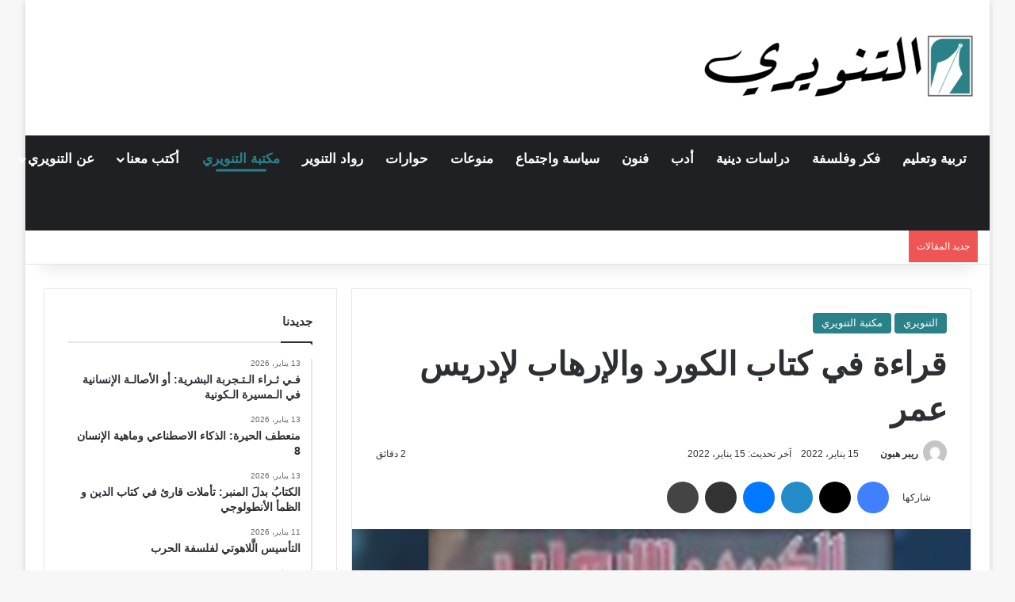

--- FILE ---
content_type: text/html; charset=UTF-8
request_url: https://altanweeri.net/7535/%D9%82%D8%B1%D8%A7%D8%A1%D8%A9-%D9%81%D9%8A-%D9%83%D8%AA%D8%A7%D8%A8-%D8%A7%D9%84%D9%83%D9%88%D8%B1%D8%AF-%D9%88%D8%A7%D9%84%D8%A5%D8%B1%D9%87%D8%A7%D8%A8-%D9%84%D8%A5%D8%AF%D8%B1%D9%8A%D8%B3-%D8%B9/
body_size: 53065
content:
<!DOCTYPE html><html dir="rtl" lang="ar" class="" data-skin="light"><head><script data-no-optimize="1">var litespeed_docref=sessionStorage.getItem("litespeed_docref");litespeed_docref&&(Object.defineProperty(document,"referrer",{get:function(){return litespeed_docref}}),sessionStorage.removeItem("litespeed_docref"));</script> <meta charset="UTF-8" /><link rel="profile" href="https://gmpg.org/xfn/11" /><meta http-equiv='x-dns-prefetch-control' content='on'><link rel='dns-prefetch' href='//cdnjs.cloudflare.com' /><link rel='dns-prefetch' href='//ajax.googleapis.com' /><link rel='dns-prefetch' href='//fonts.googleapis.com' /><link rel='dns-prefetch' href='//fonts.gstatic.com' /><link rel='dns-prefetch' href='//s.gravatar.com' /><link rel='dns-prefetch' href='//www.google-analytics.com' /><link rel='preload' as='script' href='https://ajax.googleapis.com/ajax/libs/webfont/1/webfont.js'><meta name='robots' content='index, follow, max-image-preview:large, max-snippet:-1, max-video-preview:-1' />
 <script id="google_gtagjs-js-consent-mode-data-layer" type="litespeed/javascript">window.dataLayer=window.dataLayer||[];function gtag(){dataLayer.push(arguments)}
gtag('consent','default',{"ad_personalization":"denied","ad_storage":"denied","ad_user_data":"denied","analytics_storage":"denied","functionality_storage":"denied","security_storage":"denied","personalization_storage":"denied","region":["AT","BE","BG","CH","CY","CZ","DE","DK","EE","ES","FI","FR","GB","GR","HR","HU","IE","IS","IT","LI","LT","LU","LV","MT","NL","NO","PL","PT","RO","SE","SI","SK"],"wait_for_update":500});window._googlesitekitConsentCategoryMap={"statistics":["analytics_storage"],"marketing":["ad_storage","ad_user_data","ad_personalization"],"functional":["functionality_storage","security_storage"],"preferences":["personalization_storage"]};window._googlesitekitConsents={"ad_personalization":"denied","ad_storage":"denied","ad_user_data":"denied","analytics_storage":"denied","functionality_storage":"denied","security_storage":"denied","personalization_storage":"denied","region":["AT","BE","BG","CH","CY","CZ","DE","DK","EE","ES","FI","FR","GB","GR","HR","HU","IE","IS","IT","LI","LT","LU","LV","MT","NL","NO","PL","PT","RO","SE","SI","SK"],"wait_for_update":500}</script> <title>قراءة في كتاب الكورد والإرهاب لإدريس عمر - التنويري</title><link rel="canonical" href="https://altanweeri.net/7535/قراءة-في-كتاب-الكورد-والإرهاب-لإدريس-ع/" /><meta property="og:locale" content="ar_AR" /><meta property="og:type" content="article" /><meta property="og:title" content="قراءة في كتاب الكورد والإرهاب لإدريس عمر" /><meta property="og:description" content="الكورد والإرهاب، هذا العمل الذي اجتهد الكاتب الكردستاني إدريس عمر في تأليفه وقد اتَّسم بتميّزه البحثي وعرضه لمحتوى البحث بطريقة أكاديمية تتضمَّن كثرة المعلومات على اختلاف المصادر المستقاة منها، والتي أعطت للقارىء مساحة لفهم الإرهاب ودور&nbsp; الكورد في مجابهته، وقد كان الميدان البحثي فيه مدعاة تحليل واستنتاج وتقليب للأفكار. &nbsp;وقد اجتهد الكاتب في جمع المعلومات &hellip;" /><meta property="og:url" content="https://altanweeri.net/7535/قراءة-في-كتاب-الكورد-والإرهاب-لإدريس-ع/" /><meta property="og:site_name" content="التنويري" /><meta property="article:publisher" content="https://www.facebook.com/altanweeri/" /><meta property="article:published_time" content="2022-01-15T01:42:16+00:00" /><meta property="article:modified_time" content="2022-01-15T01:43:45+00:00" /><meta property="og:image" content="https://altanweeri.net/wp-content/uploads/2022/01/206-1.jpg" /><meta property="og:image:width" content="1000" /><meta property="og:image:height" content="500" /><meta property="og:image:type" content="image/jpeg" /><meta name="author" content="ريبر هبون" /><meta name="twitter:card" content="summary_large_image" /><meta name="twitter:creator" content="@Altanweeri" /><meta name="twitter:site" content="@Altanweeri" /><meta name="twitter:label1" content="كُتب بواسطة" /><meta name="twitter:data1" content="ريبر هبون" /><meta name="twitter:label2" content="وقت القراءة المُقدّر" /><meta name="twitter:data2" content="5 دقائق" /><meta name="twitter:label3" content="Written by" /><meta name="twitter:data3" content="ريبر هبون" /> <script type="application/ld+json" class="yoast-schema-graph">{"@context":"https://schema.org","@graph":[{"@type":"Article","@id":"https://altanweeri.net/7535/%d9%82%d8%b1%d8%a7%d8%a1%d8%a9-%d9%81%d9%8a-%d9%83%d8%aa%d8%a7%d8%a8-%d8%a7%d9%84%d9%83%d9%88%d8%b1%d8%af-%d9%88%d8%a7%d9%84%d8%a5%d8%b1%d9%87%d8%a7%d8%a8-%d9%84%d8%a5%d8%af%d8%b1%d9%8a%d8%b3-%d8%b9/#article","isPartOf":{"@id":"https://altanweeri.net/7535/%d9%82%d8%b1%d8%a7%d8%a1%d8%a9-%d9%81%d9%8a-%d9%83%d8%aa%d8%a7%d8%a8-%d8%a7%d9%84%d9%83%d9%88%d8%b1%d8%af-%d9%88%d8%a7%d9%84%d8%a5%d8%b1%d9%87%d8%a7%d8%a8-%d9%84%d8%a5%d8%af%d8%b1%d9%8a%d8%b3-%d8%b9/"},"author":[{"@id":"https://altanweeri.net/#/schema/person/e9e07213c2077cb7d23042505cf6523e"}],"headline":"قراءة في كتاب الكورد والإرهاب لإدريس عمر","datePublished":"2022-01-15T01:42:16+00:00","dateModified":"2022-01-15T01:43:45+00:00","mainEntityOfPage":{"@id":"https://altanweeri.net/7535/%d9%82%d8%b1%d8%a7%d8%a1%d8%a9-%d9%81%d9%8a-%d9%83%d8%aa%d8%a7%d8%a8-%d8%a7%d9%84%d9%83%d9%88%d8%b1%d8%af-%d9%88%d8%a7%d9%84%d8%a5%d8%b1%d9%87%d8%a7%d8%a8-%d9%84%d8%a5%d8%af%d8%b1%d9%8a%d8%b3-%d8%b9/"},"wordCount":10,"commentCount":0,"image":{"@id":"https://altanweeri.net/7535/%d9%82%d8%b1%d8%a7%d8%a1%d8%a9-%d9%81%d9%8a-%d9%83%d8%aa%d8%a7%d8%a8-%d8%a7%d9%84%d9%83%d9%88%d8%b1%d8%af-%d9%88%d8%a7%d9%84%d8%a5%d8%b1%d9%87%d8%a7%d8%a8-%d9%84%d8%a5%d8%af%d8%b1%d9%8a%d8%b3-%d8%b9/#primaryimage"},"thumbnailUrl":"https://altanweeri.net/wp-content/uploads/2022/01/206-1.jpg","keywords":["الأكراد","الإرهاب","الكورد"],"articleSection":["التنويري","مكتبة التنويري"],"inLanguage":"ar","potentialAction":[{"@type":"CommentAction","name":"Comment","target":["https://altanweeri.net/7535/%d9%82%d8%b1%d8%a7%d8%a1%d8%a9-%d9%81%d9%8a-%d9%83%d8%aa%d8%a7%d8%a8-%d8%a7%d9%84%d9%83%d9%88%d8%b1%d8%af-%d9%88%d8%a7%d9%84%d8%a5%d8%b1%d9%87%d8%a7%d8%a8-%d9%84%d8%a5%d8%af%d8%b1%d9%8a%d8%b3-%d8%b9/#respond"]}]},{"@type":"WebPage","@id":"https://altanweeri.net/7535/%d9%82%d8%b1%d8%a7%d8%a1%d8%a9-%d9%81%d9%8a-%d9%83%d8%aa%d8%a7%d8%a8-%d8%a7%d9%84%d9%83%d9%88%d8%b1%d8%af-%d9%88%d8%a7%d9%84%d8%a5%d8%b1%d9%87%d8%a7%d8%a8-%d9%84%d8%a5%d8%af%d8%b1%d9%8a%d8%b3-%d8%b9/","url":"https://altanweeri.net/7535/%d9%82%d8%b1%d8%a7%d8%a1%d8%a9-%d9%81%d9%8a-%d9%83%d8%aa%d8%a7%d8%a8-%d8%a7%d9%84%d9%83%d9%88%d8%b1%d8%af-%d9%88%d8%a7%d9%84%d8%a5%d8%b1%d9%87%d8%a7%d8%a8-%d9%84%d8%a5%d8%af%d8%b1%d9%8a%d8%b3-%d8%b9/","name":"قراءة في كتاب الكورد والإرهاب لإدريس عمر - التنويري","isPartOf":{"@id":"https://altanweeri.net/#website"},"primaryImageOfPage":{"@id":"https://altanweeri.net/7535/%d9%82%d8%b1%d8%a7%d8%a1%d8%a9-%d9%81%d9%8a-%d9%83%d8%aa%d8%a7%d8%a8-%d8%a7%d9%84%d9%83%d9%88%d8%b1%d8%af-%d9%88%d8%a7%d9%84%d8%a5%d8%b1%d9%87%d8%a7%d8%a8-%d9%84%d8%a5%d8%af%d8%b1%d9%8a%d8%b3-%d8%b9/#primaryimage"},"image":{"@id":"https://altanweeri.net/7535/%d9%82%d8%b1%d8%a7%d8%a1%d8%a9-%d9%81%d9%8a-%d9%83%d8%aa%d8%a7%d8%a8-%d8%a7%d9%84%d9%83%d9%88%d8%b1%d8%af-%d9%88%d8%a7%d9%84%d8%a5%d8%b1%d9%87%d8%a7%d8%a8-%d9%84%d8%a5%d8%af%d8%b1%d9%8a%d8%b3-%d8%b9/#primaryimage"},"thumbnailUrl":"https://altanweeri.net/wp-content/uploads/2022/01/206-1.jpg","datePublished":"2022-01-15T01:42:16+00:00","dateModified":"2022-01-15T01:43:45+00:00","author":{"@id":"https://altanweeri.net/#/schema/person/e9e07213c2077cb7d23042505cf6523e"},"breadcrumb":{"@id":"https://altanweeri.net/7535/%d9%82%d8%b1%d8%a7%d8%a1%d8%a9-%d9%81%d9%8a-%d9%83%d8%aa%d8%a7%d8%a8-%d8%a7%d9%84%d9%83%d9%88%d8%b1%d8%af-%d9%88%d8%a7%d9%84%d8%a5%d8%b1%d9%87%d8%a7%d8%a8-%d9%84%d8%a5%d8%af%d8%b1%d9%8a%d8%b3-%d8%b9/#breadcrumb"},"inLanguage":"ar","potentialAction":[{"@type":"ReadAction","target":["https://altanweeri.net/7535/%d9%82%d8%b1%d8%a7%d8%a1%d8%a9-%d9%81%d9%8a-%d9%83%d8%aa%d8%a7%d8%a8-%d8%a7%d9%84%d9%83%d9%88%d8%b1%d8%af-%d9%88%d8%a7%d9%84%d8%a5%d8%b1%d9%87%d8%a7%d8%a8-%d9%84%d8%a5%d8%af%d8%b1%d9%8a%d8%b3-%d8%b9/"]}]},{"@type":"ImageObject","inLanguage":"ar","@id":"https://altanweeri.net/7535/%d9%82%d8%b1%d8%a7%d8%a1%d8%a9-%d9%81%d9%8a-%d9%83%d8%aa%d8%a7%d8%a8-%d8%a7%d9%84%d9%83%d9%88%d8%b1%d8%af-%d9%88%d8%a7%d9%84%d8%a5%d8%b1%d9%87%d8%a7%d8%a8-%d9%84%d8%a5%d8%af%d8%b1%d9%8a%d8%b3-%d8%b9/#primaryimage","url":"https://altanweeri.net/wp-content/uploads/2022/01/206-1.jpg","contentUrl":"https://altanweeri.net/wp-content/uploads/2022/01/206-1.jpg","width":1000,"height":500},{"@type":"BreadcrumbList","@id":"https://altanweeri.net/7535/%d9%82%d8%b1%d8%a7%d8%a1%d8%a9-%d9%81%d9%8a-%d9%83%d8%aa%d8%a7%d8%a8-%d8%a7%d9%84%d9%83%d9%88%d8%b1%d8%af-%d9%88%d8%a7%d9%84%d8%a5%d8%b1%d9%87%d8%a7%d8%a8-%d9%84%d8%a5%d8%af%d8%b1%d9%8a%d8%b3-%d8%b9/#breadcrumb","itemListElement":[{"@type":"ListItem","position":1,"name":"الرئيسية","item":"https://altanweeri.net/"},{"@type":"ListItem","position":2,"name":"قراءة في كتاب الكورد والإرهاب لإدريس عمر"}]},{"@type":"WebSite","@id":"https://altanweeri.net/#website","url":"https://altanweeri.net/","name":"التنويري","description":"مجلة فكرية إلكترونية وورقية","alternateName":"التنويري - Altanweeri","potentialAction":[{"@type":"SearchAction","target":{"@type":"EntryPoint","urlTemplate":"https://altanweeri.net/?s={search_term_string}"},"query-input":{"@type":"PropertyValueSpecification","valueRequired":true,"valueName":"search_term_string"}}],"inLanguage":"ar"},{"@type":"Person","@id":"https://altanweeri.net/#/schema/person/e9e07213c2077cb7d23042505cf6523e","name":"ريبر هبون","image":{"@type":"ImageObject","inLanguage":"ar","@id":"https://altanweeri.net/#/schema/person/image/4c2e47181c0471ed20a3c4c808986052","url":"https://altanweeri.net/wp-content/litespeed/avatar/e6d234d0dd6fb25be8e5b4a470069061.jpg?ver=1767962024","contentUrl":"https://altanweeri.net/wp-content/litespeed/avatar/e6d234d0dd6fb25be8e5b4a470069061.jpg?ver=1767962024","caption":"ريبر هبون"},"url":"https://altanweeri.net/author/reber-hbon/"}]}</script> <link rel='dns-prefetch' href='//secure.gravatar.com' /><link rel='dns-prefetch' href='//news.google.com' /><link rel='dns-prefetch' href='//www.googletagmanager.com' /><link rel='dns-prefetch' href='//stats.wp.com' /><link rel='dns-prefetch' href='//v0.wordpress.com' /><link rel='dns-prefetch' href='//jetpack.wordpress.com' /><link rel='dns-prefetch' href='//s0.wp.com' /><link rel='dns-prefetch' href='//public-api.wordpress.com' /><link rel='dns-prefetch' href='//0.gravatar.com' /><link rel='dns-prefetch' href='//1.gravatar.com' /><link rel='dns-prefetch' href='//2.gravatar.com' /><link rel='preconnect' href='//c0.wp.com' /><link rel="alternate" type="application/rss+xml" title="التنويري &laquo; الخلاصة" href="https://altanweeri.net/feed/" /><link rel="alternate" type="application/rss+xml" title="التنويري &laquo; خلاصة التعليقات" href="https://altanweeri.net/comments/feed/" /> <script type="litespeed/javascript">try{if('undefined'!=typeof localStorage){var tieSkin=localStorage.getItem('tie-skin')}
if(tieSkin==null&&window.matchMedia){var tieSkin='light';if(window.matchMedia('(prefers-color-scheme: dark)').matches){var tieSkin='dark'}}
var html=document.getElementsByTagName('html')[0].classList,htmlSkin='light';if(html.contains('dark-skin')){htmlSkin='dark'}
if(tieSkin!=null&&tieSkin!=htmlSkin){html.add('tie-skin-inverted');var tieSkinInverted=!0}
if(tieSkin=='dark'){html.add('dark-skin')}else if(tieSkin=='light'){html.remove('dark-skin')}}catch(e){console.log(e)}</script> <style type="text/css">:root{				
			--tie-preset-gradient-1: linear-gradient(135deg, rgba(6, 147, 227, 1) 0%, rgb(155, 81, 224) 100%);
			--tie-preset-gradient-2: linear-gradient(135deg, rgb(122, 220, 180) 0%, rgb(0, 208, 130) 100%);
			--tie-preset-gradient-3: linear-gradient(135deg, rgba(252, 185, 0, 1) 0%, rgba(255, 105, 0, 1) 100%);
			--tie-preset-gradient-4: linear-gradient(135deg, rgba(255, 105, 0, 1) 0%, rgb(207, 46, 46) 100%);
			--tie-preset-gradient-5: linear-gradient(135deg, rgb(238, 238, 238) 0%, rgb(169, 184, 195) 100%);
			--tie-preset-gradient-6: linear-gradient(135deg, rgb(74, 234, 220) 0%, rgb(151, 120, 209) 20%, rgb(207, 42, 186) 40%, rgb(238, 44, 130) 60%, rgb(251, 105, 98) 80%, rgb(254, 248, 76) 100%);
			--tie-preset-gradient-7: linear-gradient(135deg, rgb(255, 206, 236) 0%, rgb(152, 150, 240) 100%);
			--tie-preset-gradient-8: linear-gradient(135deg, rgb(254, 205, 165) 0%, rgb(254, 45, 45) 50%, rgb(107, 0, 62) 100%);
			--tie-preset-gradient-9: linear-gradient(135deg, rgb(255, 203, 112) 0%, rgb(199, 81, 192) 50%, rgb(65, 88, 208) 100%);
			--tie-preset-gradient-10: linear-gradient(135deg, rgb(255, 245, 203) 0%, rgb(182, 227, 212) 50%, rgb(51, 167, 181) 100%);
			--tie-preset-gradient-11: linear-gradient(135deg, rgb(202, 248, 128) 0%, rgb(113, 206, 126) 100%);
			--tie-preset-gradient-12: linear-gradient(135deg, rgb(2, 3, 129) 0%, rgb(40, 116, 252) 100%);
			--tie-preset-gradient-13: linear-gradient(135deg, #4D34FA, #ad34fa);
			--tie-preset-gradient-14: linear-gradient(135deg, #0057FF, #31B5FF);
			--tie-preset-gradient-15: linear-gradient(135deg, #FF007A, #FF81BD);
			--tie-preset-gradient-16: linear-gradient(135deg, #14111E, #4B4462);
			--tie-preset-gradient-17: linear-gradient(135deg, #F32758, #FFC581);

			
					--main-nav-background: #1f2024;
					--main-nav-secondry-background: rgba(0,0,0,0.2);
					--main-nav-primary-color: #0088ff;
					--main-nav-contrast-primary-color: #FFFFFF;
					--main-nav-text-color: #FFFFFF;
					--main-nav-secondry-text-color: rgba(225,255,255,0.5);
					--main-nav-main-border-color: rgba(255,255,255,0.07);
					--main-nav-secondry-border-color: rgba(255,255,255,0.04);
				
			}</style><link rel="alternate" title="oEmbed (JSON)" type="application/json+oembed" href="https://altanweeri.net/wp-json/oembed/1.0/embed?url=https%3A%2F%2Faltanweeri.net%2F7535%2F%25d9%2582%25d8%25b1%25d8%25a7%25d8%25a1%25d8%25a9-%25d9%2581%25d9%258a-%25d9%2583%25d8%25aa%25d8%25a7%25d8%25a8-%25d8%25a7%25d9%2584%25d9%2583%25d9%2588%25d8%25b1%25d8%25af-%25d9%2588%25d8%25a7%25d9%2584%25d8%25a5%25d8%25b1%25d9%2587%25d8%25a7%25d8%25a8-%25d9%2584%25d8%25a5%25d8%25af%25d8%25b1%25d9%258a%25d8%25b3-%25d8%25b9%2F" /><link rel="alternate" title="oEmbed (XML)" type="text/xml+oembed" href="https://altanweeri.net/wp-json/oembed/1.0/embed?url=https%3A%2F%2Faltanweeri.net%2F7535%2F%25d9%2582%25d8%25b1%25d8%25a7%25d8%25a1%25d8%25a9-%25d9%2581%25d9%258a-%25d9%2583%25d8%25aa%25d8%25a7%25d8%25a8-%25d8%25a7%25d9%2584%25d9%2583%25d9%2588%25d8%25b1%25d8%25af-%25d9%2588%25d8%25a7%25d9%2584%25d8%25a5%25d8%25b1%25d9%2587%25d8%25a7%25d8%25a8-%25d9%2584%25d8%25a5%25d8%25af%25d8%25b1%25d9%258a%25d8%25b3-%25d8%25b9%2F&#038;format=xml" /><meta name="viewport" content="width=device-width, initial-scale=1.0" /><style id='wp-img-auto-sizes-contain-inline-css' type='text/css'>img:is([sizes=auto i],[sizes^="auto," i]){contain-intrinsic-size:3000px 1500px}
/*# sourceURL=wp-img-auto-sizes-contain-inline-css */</style><link data-optimized="2" rel="stylesheet" href="https://altanweeri.net/wp-content/litespeed/css/ca436a47d5179f2ef1e04ad554f4e16e.css?ver=02249" /><link rel='stylesheet' id='wp-block-library-rtl-css' href='https://c0.wp.com/c/6.9/wp-includes/css/dist/block-library/style-rtl.min.css' type='text/css' media='all' /><style id='wp-block-heading-inline-css' type='text/css'>h1:where(.wp-block-heading).has-background,h2:where(.wp-block-heading).has-background,h3:where(.wp-block-heading).has-background,h4:where(.wp-block-heading).has-background,h5:where(.wp-block-heading).has-background,h6:where(.wp-block-heading).has-background{padding:1.25em 2.375em}h1.has-text-align-left[style*=writing-mode]:where([style*=vertical-lr]),h1.has-text-align-right[style*=writing-mode]:where([style*=vertical-rl]),h2.has-text-align-left[style*=writing-mode]:where([style*=vertical-lr]),h2.has-text-align-right[style*=writing-mode]:where([style*=vertical-rl]),h3.has-text-align-left[style*=writing-mode]:where([style*=vertical-lr]),h3.has-text-align-right[style*=writing-mode]:where([style*=vertical-rl]),h4.has-text-align-left[style*=writing-mode]:where([style*=vertical-lr]),h4.has-text-align-right[style*=writing-mode]:where([style*=vertical-rl]),h5.has-text-align-left[style*=writing-mode]:where([style*=vertical-lr]),h5.has-text-align-right[style*=writing-mode]:where([style*=vertical-rl]),h6.has-text-align-left[style*=writing-mode]:where([style*=vertical-lr]),h6.has-text-align-right[style*=writing-mode]:where([style*=vertical-rl]){rotate:180deg}
/*# sourceURL=https://c0.wp.com/c/6.9/wp-includes/blocks/heading/style.min.css */</style><style id='wp-block-group-inline-css' type='text/css'>.wp-block-group{box-sizing:border-box}:where(.wp-block-group.wp-block-group-is-layout-constrained){position:relative}
/*# sourceURL=https://c0.wp.com/c/6.9/wp-includes/blocks/group/style.min.css */</style><style id='wp-block-group-theme-inline-css' type='text/css'>:where(.wp-block-group.has-background){padding:1.25em 2.375em}
/*# sourceURL=https://c0.wp.com/c/6.9/wp-includes/blocks/group/theme.min.css */</style><style id='wp-block-separator-inline-css' type='text/css'>@charset "UTF-8";.wp-block-separator{border:none;border-top:2px solid}:root :where(.wp-block-separator.is-style-dots){height:auto;line-height:1;text-align:center}:root :where(.wp-block-separator.is-style-dots):before{color:currentColor;content:"···";font-family:serif;font-size:1.5em;letter-spacing:2em;padding-left:2em}.wp-block-separator.is-style-dots{background:none!important;border:none!important}
/*# sourceURL=https://c0.wp.com/c/6.9/wp-includes/blocks/separator/style.min.css */</style><style id='wp-block-separator-theme-inline-css' type='text/css'>.wp-block-separator.has-css-opacity{opacity:.4}.wp-block-separator{border:none;border-bottom:2px solid;margin-left:auto;margin-right:auto}.wp-block-separator.has-alpha-channel-opacity{opacity:1}.wp-block-separator:not(.is-style-wide):not(.is-style-dots){width:100px}.wp-block-separator.has-background:not(.is-style-dots){border-bottom:none;height:1px}.wp-block-separator.has-background:not(.is-style-wide):not(.is-style-dots){height:2px}
/*# sourceURL=https://c0.wp.com/c/6.9/wp-includes/blocks/separator/theme.min.css */</style><style id='global-styles-inline-css' type='text/css'>:root{--wp--preset--aspect-ratio--square: 1;--wp--preset--aspect-ratio--4-3: 4/3;--wp--preset--aspect-ratio--3-4: 3/4;--wp--preset--aspect-ratio--3-2: 3/2;--wp--preset--aspect-ratio--2-3: 2/3;--wp--preset--aspect-ratio--16-9: 16/9;--wp--preset--aspect-ratio--9-16: 9/16;--wp--preset--color--black: #000000;--wp--preset--color--cyan-bluish-gray: #abb8c3;--wp--preset--color--white: #ffffff;--wp--preset--color--pale-pink: #f78da7;--wp--preset--color--vivid-red: #cf2e2e;--wp--preset--color--luminous-vivid-orange: #ff6900;--wp--preset--color--luminous-vivid-amber: #fcb900;--wp--preset--color--light-green-cyan: #7bdcb5;--wp--preset--color--vivid-green-cyan: #00d084;--wp--preset--color--pale-cyan-blue: #8ed1fc;--wp--preset--color--vivid-cyan-blue: #0693e3;--wp--preset--color--vivid-purple: #9b51e0;--wp--preset--color--global-color: #2a8288;--wp--preset--gradient--vivid-cyan-blue-to-vivid-purple: linear-gradient(135deg,rgb(6,147,227) 0%,rgb(155,81,224) 100%);--wp--preset--gradient--light-green-cyan-to-vivid-green-cyan: linear-gradient(135deg,rgb(122,220,180) 0%,rgb(0,208,130) 100%);--wp--preset--gradient--luminous-vivid-amber-to-luminous-vivid-orange: linear-gradient(135deg,rgb(252,185,0) 0%,rgb(255,105,0) 100%);--wp--preset--gradient--luminous-vivid-orange-to-vivid-red: linear-gradient(135deg,rgb(255,105,0) 0%,rgb(207,46,46) 100%);--wp--preset--gradient--very-light-gray-to-cyan-bluish-gray: linear-gradient(135deg,rgb(238,238,238) 0%,rgb(169,184,195) 100%);--wp--preset--gradient--cool-to-warm-spectrum: linear-gradient(135deg,rgb(74,234,220) 0%,rgb(151,120,209) 20%,rgb(207,42,186) 40%,rgb(238,44,130) 60%,rgb(251,105,98) 80%,rgb(254,248,76) 100%);--wp--preset--gradient--blush-light-purple: linear-gradient(135deg,rgb(255,206,236) 0%,rgb(152,150,240) 100%);--wp--preset--gradient--blush-bordeaux: linear-gradient(135deg,rgb(254,205,165) 0%,rgb(254,45,45) 50%,rgb(107,0,62) 100%);--wp--preset--gradient--luminous-dusk: linear-gradient(135deg,rgb(255,203,112) 0%,rgb(199,81,192) 50%,rgb(65,88,208) 100%);--wp--preset--gradient--pale-ocean: linear-gradient(135deg,rgb(255,245,203) 0%,rgb(182,227,212) 50%,rgb(51,167,181) 100%);--wp--preset--gradient--electric-grass: linear-gradient(135deg,rgb(202,248,128) 0%,rgb(113,206,126) 100%);--wp--preset--gradient--midnight: linear-gradient(135deg,rgb(2,3,129) 0%,rgb(40,116,252) 100%);--wp--preset--font-size--small: 13px;--wp--preset--font-size--medium: 20px;--wp--preset--font-size--large: 36px;--wp--preset--font-size--x-large: 42px;--wp--preset--spacing--20: 0.44rem;--wp--preset--spacing--30: 0.67rem;--wp--preset--spacing--40: 1rem;--wp--preset--spacing--50: 1.5rem;--wp--preset--spacing--60: 2.25rem;--wp--preset--spacing--70: 3.38rem;--wp--preset--spacing--80: 5.06rem;--wp--preset--shadow--natural: 6px 6px 9px rgba(0, 0, 0, 0.2);--wp--preset--shadow--deep: 12px 12px 50px rgba(0, 0, 0, 0.4);--wp--preset--shadow--sharp: 6px 6px 0px rgba(0, 0, 0, 0.2);--wp--preset--shadow--outlined: 6px 6px 0px -3px rgb(255, 255, 255), 6px 6px rgb(0, 0, 0);--wp--preset--shadow--crisp: 6px 6px 0px rgb(0, 0, 0);}:where(.is-layout-flex){gap: 0.5em;}:where(.is-layout-grid){gap: 0.5em;}body .is-layout-flex{display: flex;}.is-layout-flex{flex-wrap: wrap;align-items: center;}.is-layout-flex > :is(*, div){margin: 0;}body .is-layout-grid{display: grid;}.is-layout-grid > :is(*, div){margin: 0;}:where(.wp-block-columns.is-layout-flex){gap: 2em;}:where(.wp-block-columns.is-layout-grid){gap: 2em;}:where(.wp-block-post-template.is-layout-flex){gap: 1.25em;}:where(.wp-block-post-template.is-layout-grid){gap: 1.25em;}.has-black-color{color: var(--wp--preset--color--black) !important;}.has-cyan-bluish-gray-color{color: var(--wp--preset--color--cyan-bluish-gray) !important;}.has-white-color{color: var(--wp--preset--color--white) !important;}.has-pale-pink-color{color: var(--wp--preset--color--pale-pink) !important;}.has-vivid-red-color{color: var(--wp--preset--color--vivid-red) !important;}.has-luminous-vivid-orange-color{color: var(--wp--preset--color--luminous-vivid-orange) !important;}.has-luminous-vivid-amber-color{color: var(--wp--preset--color--luminous-vivid-amber) !important;}.has-light-green-cyan-color{color: var(--wp--preset--color--light-green-cyan) !important;}.has-vivid-green-cyan-color{color: var(--wp--preset--color--vivid-green-cyan) !important;}.has-pale-cyan-blue-color{color: var(--wp--preset--color--pale-cyan-blue) !important;}.has-vivid-cyan-blue-color{color: var(--wp--preset--color--vivid-cyan-blue) !important;}.has-vivid-purple-color{color: var(--wp--preset--color--vivid-purple) !important;}.has-black-background-color{background-color: var(--wp--preset--color--black) !important;}.has-cyan-bluish-gray-background-color{background-color: var(--wp--preset--color--cyan-bluish-gray) !important;}.has-white-background-color{background-color: var(--wp--preset--color--white) !important;}.has-pale-pink-background-color{background-color: var(--wp--preset--color--pale-pink) !important;}.has-vivid-red-background-color{background-color: var(--wp--preset--color--vivid-red) !important;}.has-luminous-vivid-orange-background-color{background-color: var(--wp--preset--color--luminous-vivid-orange) !important;}.has-luminous-vivid-amber-background-color{background-color: var(--wp--preset--color--luminous-vivid-amber) !important;}.has-light-green-cyan-background-color{background-color: var(--wp--preset--color--light-green-cyan) !important;}.has-vivid-green-cyan-background-color{background-color: var(--wp--preset--color--vivid-green-cyan) !important;}.has-pale-cyan-blue-background-color{background-color: var(--wp--preset--color--pale-cyan-blue) !important;}.has-vivid-cyan-blue-background-color{background-color: var(--wp--preset--color--vivid-cyan-blue) !important;}.has-vivid-purple-background-color{background-color: var(--wp--preset--color--vivid-purple) !important;}.has-black-border-color{border-color: var(--wp--preset--color--black) !important;}.has-cyan-bluish-gray-border-color{border-color: var(--wp--preset--color--cyan-bluish-gray) !important;}.has-white-border-color{border-color: var(--wp--preset--color--white) !important;}.has-pale-pink-border-color{border-color: var(--wp--preset--color--pale-pink) !important;}.has-vivid-red-border-color{border-color: var(--wp--preset--color--vivid-red) !important;}.has-luminous-vivid-orange-border-color{border-color: var(--wp--preset--color--luminous-vivid-orange) !important;}.has-luminous-vivid-amber-border-color{border-color: var(--wp--preset--color--luminous-vivid-amber) !important;}.has-light-green-cyan-border-color{border-color: var(--wp--preset--color--light-green-cyan) !important;}.has-vivid-green-cyan-border-color{border-color: var(--wp--preset--color--vivid-green-cyan) !important;}.has-pale-cyan-blue-border-color{border-color: var(--wp--preset--color--pale-cyan-blue) !important;}.has-vivid-cyan-blue-border-color{border-color: var(--wp--preset--color--vivid-cyan-blue) !important;}.has-vivid-purple-border-color{border-color: var(--wp--preset--color--vivid-purple) !important;}.has-vivid-cyan-blue-to-vivid-purple-gradient-background{background: var(--wp--preset--gradient--vivid-cyan-blue-to-vivid-purple) !important;}.has-light-green-cyan-to-vivid-green-cyan-gradient-background{background: var(--wp--preset--gradient--light-green-cyan-to-vivid-green-cyan) !important;}.has-luminous-vivid-amber-to-luminous-vivid-orange-gradient-background{background: var(--wp--preset--gradient--luminous-vivid-amber-to-luminous-vivid-orange) !important;}.has-luminous-vivid-orange-to-vivid-red-gradient-background{background: var(--wp--preset--gradient--luminous-vivid-orange-to-vivid-red) !important;}.has-very-light-gray-to-cyan-bluish-gray-gradient-background{background: var(--wp--preset--gradient--very-light-gray-to-cyan-bluish-gray) !important;}.has-cool-to-warm-spectrum-gradient-background{background: var(--wp--preset--gradient--cool-to-warm-spectrum) !important;}.has-blush-light-purple-gradient-background{background: var(--wp--preset--gradient--blush-light-purple) !important;}.has-blush-bordeaux-gradient-background{background: var(--wp--preset--gradient--blush-bordeaux) !important;}.has-luminous-dusk-gradient-background{background: var(--wp--preset--gradient--luminous-dusk) !important;}.has-pale-ocean-gradient-background{background: var(--wp--preset--gradient--pale-ocean) !important;}.has-electric-grass-gradient-background{background: var(--wp--preset--gradient--electric-grass) !important;}.has-midnight-gradient-background{background: var(--wp--preset--gradient--midnight) !important;}.has-small-font-size{font-size: var(--wp--preset--font-size--small) !important;}.has-medium-font-size{font-size: var(--wp--preset--font-size--medium) !important;}.has-large-font-size{font-size: var(--wp--preset--font-size--large) !important;}.has-x-large-font-size{font-size: var(--wp--preset--font-size--x-large) !important;}
/*# sourceURL=global-styles-inline-css */</style><style id='core-block-supports-inline-css' type='text/css'>.wp-container-core-group-is-layout-bcfe9290 > :where(:not(.alignleft):not(.alignright):not(.alignfull)){max-width:480px;margin-left:auto !important;margin-right:auto !important;}.wp-container-core-group-is-layout-bcfe9290 > .alignwide{max-width:480px;}.wp-container-core-group-is-layout-bcfe9290 .alignfull{max-width:none;}
/*# sourceURL=core-block-supports-inline-css */</style><style id='classic-theme-styles-inline-css' type='text/css'>/*! This file is auto-generated */
.wp-block-button__link{color:#fff;background-color:#32373c;border-radius:9999px;box-shadow:none;text-decoration:none;padding:calc(.667em + 2px) calc(1.333em + 2px);font-size:1.125em}.wp-block-file__button{background:#32373c;color:#fff;text-decoration:none}
/*# sourceURL=/wp-includes/css/classic-themes.min.css */</style><style id='tie-css-print-inline-css' type='text/css'>.wf-active body{font-family: 'Tajawal';}.wf-active .logo-text,.wf-active h1,.wf-active h2,.wf-active h3,.wf-active h4,.wf-active h5,.wf-active h6,.wf-active .the-subtitle{font-family: 'Aref Ruqaa';}.wf-active #main-nav .main-menu > ul > li > a{font-family: 'Aref Ruqaa';}.wf-active blockquote p{font-family: 'Aref Ruqaa';}#main-nav .main-menu > ul > li > a{font-size: 17px;}#the-post .entry-content,#the-post .entry-content p{font-size: 19px;}:root:root{--brand-color: #2a8288;--dark-brand-color: #005056;--bright-color: #FFFFFF;--base-color: #2c2f34;}#reading-position-indicator{box-shadow: 0 0 10px rgba( 42,130,136,0.7);}:root:root{--brand-color: #2a8288;--dark-brand-color: #005056;--bright-color: #FFFFFF;--base-color: #2c2f34;}#reading-position-indicator{box-shadow: 0 0 10px rgba( 42,130,136,0.7);}.dark-skin .side-aside img,.dark-skin .site-footer img,.dark-skin .sidebar img,.dark-skin .main-content img{filter: brightness(.8) contrast(1.2);}#tie-container a.post-title:hover,#tie-container .post-title a:hover,#tie-container .thumb-overlay .thumb-title a:hover{background-size: 100% 2px;text-decoration: none !important;}a.post-title,.post-title a{background-image: linear-gradient(to bottom,#000 0%,#000 98%);background-size: 0 1px;background-repeat: no-repeat;background-position: left 100%;color: #000;}.dark-skin a.post-title,.dark-skin .post-title a{color: #fff;background-image: linear-gradient(to bottom,#fff 0%,#fff 98%);}#theme-header:not(.main-nav-boxed) #main-nav,.main-nav-boxed .main-menu-wrapper{border-right: 0 none !important;border-left : 0 none !important;border-top : 0 none !important;}#theme-header:not(.main-nav-boxed) #main-nav,.main-nav-boxed .main-menu-wrapper{border-right: 0 none !important;border-left : 0 none !important;border-bottom : 0 none !important;}#site-info{background-color: #2a8288;}#site-info,#site-info ul.social-icons li a:not(:hover) span{color: #ffffff;}.tie-insta-header {margin-bottom: 15px;}.tie-insta-avatar a {width: 70px;height: 70px;display: block;position: relative;float: left;margin-right: 15px;margin-bottom: 15px;}.tie-insta-avatar a:before {content: "";position: absolute;width: calc(100% + 6px);height: calc(100% + 6px);left: -3px;top: -3px;border-radius: 50%;background: #d6249f;background: radial-gradient(circle at 30% 107%,#fdf497 0%,#fdf497 5%,#fd5949 45%,#d6249f 60%,#285AEB 90%);}.tie-insta-avatar a:after {position: absolute;content: "";width: calc(100% + 3px);height: calc(100% + 3px);left: -2px;top: -2px;border-radius: 50%;background: #fff;}.dark-skin .tie-insta-avatar a:after {background: #27292d;}.tie-insta-avatar img {border-radius: 50%;position: relative;z-index: 2;transition: all 0.25s;}.tie-insta-avatar img:hover {box-shadow: 0px 0px 15px 0 #6b54c6;}.tie-insta-info {font-size: 1.3em;font-weight: bold;margin-bottom: 5px;}.entry p { margin-bottom: 25px; line-height: 1.7; text-align: justify;}
/*# sourceURL=tie-css-print-inline-css */</style><link rel='stylesheet' id='wp-block-paragraph-rtl-css' href='https://c0.wp.com/c/6.9/wp-includes/blocks/paragraph/style-rtl.min.css' type='text/css' media='all' /><link rel='stylesheet' id='sharedaddy-css' href='https://c0.wp.com/p/jetpack/15.4/modules/sharedaddy/sharing.css' type='text/css' media='all' /><link rel='stylesheet' id='social-logos-css' href='https://c0.wp.com/p/jetpack/15.4/_inc/social-logos/social-logos.min.css' type='text/css' media='all' /> <script type="litespeed/javascript" data-src="https://c0.wp.com/c/6.9/wp-includes/js/jquery/jquery.min.js" id="jquery-core-js"></script> <script type="litespeed/javascript" data-src="https://c0.wp.com/c/6.9/wp-includes/js/jquery/jquery-migrate.min.js" id="jquery-migrate-js"></script> 
 <script type="litespeed/javascript" data-src="https://www.googletagmanager.com/gtag/js?id=G-K8LEBGYNJH" id="google_gtagjs-js"></script> <script id="google_gtagjs-js-after" type="litespeed/javascript">window.dataLayer=window.dataLayer||[];function gtag(){dataLayer.push(arguments)}
gtag("set","linker",{"domains":["altanweeri.net"]});gtag("js",new Date());gtag("set","developer_id.dZTNiMT",!0);gtag("config","G-K8LEBGYNJH");window._googlesitekit=window._googlesitekit||{};window._googlesitekit.throttledEvents=[];window._googlesitekit.gtagEvent=(name,data)=>{var key=JSON.stringify({name,data});if(!!window._googlesitekit.throttledEvents[key]){return}window._googlesitekit.throttledEvents[key]=!0;setTimeout(()=>{delete window._googlesitekit.throttledEvents[key]},5);gtag("event",name,{...data,event_source:"site-kit"})}</script> <link rel="https://api.w.org/" href="https://altanweeri.net/wp-json/" /><link rel="alternate" title="JSON" type="application/json" href="https://altanweeri.net/wp-json/wp/v2/posts/7535" /><link rel="EditURI" type="application/rsd+xml" title="RSD" href="https://altanweeri.net/xmlrpc.php?rsd" /><meta name="generator" content="WordPress 6.9" /><link rel='shortlink' href='https://wp.me/p8PrxV-1Xx' /><meta name="generator" content="Site Kit by Google 1.170.0" /><style>img#wpstats{display:none}</style><meta http-equiv="X-UA-Compatible" content="IE=edge"><link rel="icon" href="https://altanweeri.net/wp-content/uploads/2017/06/cropped-logo-1-1-32x32.png" sizes="32x32" /><link rel="icon" href="https://altanweeri.net/wp-content/uploads/2017/06/cropped-logo-1-1-192x192.png" sizes="192x192" /><link rel="apple-touch-icon" href="https://altanweeri.net/wp-content/uploads/2017/06/cropped-logo-1-1-180x180.png" /><meta name="msapplication-TileImage" content="https://altanweeri.net/wp-content/uploads/2017/06/cropped-logo-1-1-270x270.png" /><style id='jetpack-block-subscriptions-inline-css' type='text/css'>.is-style-compact .is-not-subscriber .wp-block-button__link,.is-style-compact .is-not-subscriber .wp-block-jetpack-subscriptions__button{border-end-start-radius:0!important;border-start-start-radius:0!important;margin-inline-start:0!important}.is-style-compact .is-not-subscriber .components-text-control__input,.is-style-compact .is-not-subscriber p#subscribe-email input[type=email]{border-end-end-radius:0!important;border-start-end-radius:0!important}.is-style-compact:not(.wp-block-jetpack-subscriptions__use-newline) .components-text-control__input{border-inline-end-width:0!important}.wp-block-jetpack-subscriptions.wp-block-jetpack-subscriptions__supports-newline .wp-block-jetpack-subscriptions__form-container{display:flex;flex-direction:column}.wp-block-jetpack-subscriptions.wp-block-jetpack-subscriptions__supports-newline:not(.wp-block-jetpack-subscriptions__use-newline) .is-not-subscriber .wp-block-jetpack-subscriptions__form-elements{align-items:flex-start;display:flex}.wp-block-jetpack-subscriptions.wp-block-jetpack-subscriptions__supports-newline:not(.wp-block-jetpack-subscriptions__use-newline) p#subscribe-submit{display:flex;justify-content:center}.wp-block-jetpack-subscriptions.wp-block-jetpack-subscriptions__supports-newline .wp-block-jetpack-subscriptions__form .wp-block-jetpack-subscriptions__button,.wp-block-jetpack-subscriptions.wp-block-jetpack-subscriptions__supports-newline .wp-block-jetpack-subscriptions__form .wp-block-jetpack-subscriptions__textfield .components-text-control__input,.wp-block-jetpack-subscriptions.wp-block-jetpack-subscriptions__supports-newline .wp-block-jetpack-subscriptions__form button,.wp-block-jetpack-subscriptions.wp-block-jetpack-subscriptions__supports-newline .wp-block-jetpack-subscriptions__form input[type=email],.wp-block-jetpack-subscriptions.wp-block-jetpack-subscriptions__supports-newline form .wp-block-jetpack-subscriptions__button,.wp-block-jetpack-subscriptions.wp-block-jetpack-subscriptions__supports-newline form .wp-block-jetpack-subscriptions__textfield .components-text-control__input,.wp-block-jetpack-subscriptions.wp-block-jetpack-subscriptions__supports-newline form button,.wp-block-jetpack-subscriptions.wp-block-jetpack-subscriptions__supports-newline form input[type=email]{box-sizing:border-box;cursor:pointer;line-height:1.3;min-width:auto!important;white-space:nowrap!important}.wp-block-jetpack-subscriptions.wp-block-jetpack-subscriptions__supports-newline .wp-block-jetpack-subscriptions__form input[type=email]::placeholder,.wp-block-jetpack-subscriptions.wp-block-jetpack-subscriptions__supports-newline .wp-block-jetpack-subscriptions__form input[type=email]:disabled,.wp-block-jetpack-subscriptions.wp-block-jetpack-subscriptions__supports-newline form input[type=email]::placeholder,.wp-block-jetpack-subscriptions.wp-block-jetpack-subscriptions__supports-newline form input[type=email]:disabled{color:currentColor;opacity:.5}.wp-block-jetpack-subscriptions.wp-block-jetpack-subscriptions__supports-newline .wp-block-jetpack-subscriptions__form .wp-block-jetpack-subscriptions__button,.wp-block-jetpack-subscriptions.wp-block-jetpack-subscriptions__supports-newline .wp-block-jetpack-subscriptions__form button,.wp-block-jetpack-subscriptions.wp-block-jetpack-subscriptions__supports-newline form .wp-block-jetpack-subscriptions__button,.wp-block-jetpack-subscriptions.wp-block-jetpack-subscriptions__supports-newline form button{border-color:#0000;border-style:solid}.wp-block-jetpack-subscriptions.wp-block-jetpack-subscriptions__supports-newline .wp-block-jetpack-subscriptions__form .wp-block-jetpack-subscriptions__textfield,.wp-block-jetpack-subscriptions.wp-block-jetpack-subscriptions__supports-newline .wp-block-jetpack-subscriptions__form p#subscribe-email,.wp-block-jetpack-subscriptions.wp-block-jetpack-subscriptions__supports-newline form .wp-block-jetpack-subscriptions__textfield,.wp-block-jetpack-subscriptions.wp-block-jetpack-subscriptions__supports-newline form p#subscribe-email{background:#0000;flex-grow:1}.wp-block-jetpack-subscriptions.wp-block-jetpack-subscriptions__supports-newline .wp-block-jetpack-subscriptions__form .wp-block-jetpack-subscriptions__textfield .components-base-control__field,.wp-block-jetpack-subscriptions.wp-block-jetpack-subscriptions__supports-newline .wp-block-jetpack-subscriptions__form .wp-block-jetpack-subscriptions__textfield .components-text-control__input,.wp-block-jetpack-subscriptions.wp-block-jetpack-subscriptions__supports-newline .wp-block-jetpack-subscriptions__form .wp-block-jetpack-subscriptions__textfield input[type=email],.wp-block-jetpack-subscriptions.wp-block-jetpack-subscriptions__supports-newline .wp-block-jetpack-subscriptions__form p#subscribe-email .components-base-control__field,.wp-block-jetpack-subscriptions.wp-block-jetpack-subscriptions__supports-newline .wp-block-jetpack-subscriptions__form p#subscribe-email .components-text-control__input,.wp-block-jetpack-subscriptions.wp-block-jetpack-subscriptions__supports-newline .wp-block-jetpack-subscriptions__form p#subscribe-email input[type=email],.wp-block-jetpack-subscriptions.wp-block-jetpack-subscriptions__supports-newline form .wp-block-jetpack-subscriptions__textfield .components-base-control__field,.wp-block-jetpack-subscriptions.wp-block-jetpack-subscriptions__supports-newline form .wp-block-jetpack-subscriptions__textfield .components-text-control__input,.wp-block-jetpack-subscriptions.wp-block-jetpack-subscriptions__supports-newline form .wp-block-jetpack-subscriptions__textfield input[type=email],.wp-block-jetpack-subscriptions.wp-block-jetpack-subscriptions__supports-newline form p#subscribe-email .components-base-control__field,.wp-block-jetpack-subscriptions.wp-block-jetpack-subscriptions__supports-newline form p#subscribe-email .components-text-control__input,.wp-block-jetpack-subscriptions.wp-block-jetpack-subscriptions__supports-newline form p#subscribe-email input[type=email]{height:auto;margin:0;width:100%}.wp-block-jetpack-subscriptions.wp-block-jetpack-subscriptions__supports-newline .wp-block-jetpack-subscriptions__form p#subscribe-email,.wp-block-jetpack-subscriptions.wp-block-jetpack-subscriptions__supports-newline .wp-block-jetpack-subscriptions__form p#subscribe-submit,.wp-block-jetpack-subscriptions.wp-block-jetpack-subscriptions__supports-newline form p#subscribe-email,.wp-block-jetpack-subscriptions.wp-block-jetpack-subscriptions__supports-newline form p#subscribe-submit{line-height:0;margin:0;padding:0}.wp-block-jetpack-subscriptions.wp-block-jetpack-subscriptions__supports-newline.wp-block-jetpack-subscriptions__show-subs .wp-block-jetpack-subscriptions__subscount{font-size:16px;margin:8px 0;text-align:end}.wp-block-jetpack-subscriptions.wp-block-jetpack-subscriptions__supports-newline.wp-block-jetpack-subscriptions__use-newline .wp-block-jetpack-subscriptions__form-elements{display:block}.wp-block-jetpack-subscriptions.wp-block-jetpack-subscriptions__supports-newline.wp-block-jetpack-subscriptions__use-newline .wp-block-jetpack-subscriptions__button,.wp-block-jetpack-subscriptions.wp-block-jetpack-subscriptions__supports-newline.wp-block-jetpack-subscriptions__use-newline button{display:inline-block;max-width:100%}.wp-block-jetpack-subscriptions.wp-block-jetpack-subscriptions__supports-newline.wp-block-jetpack-subscriptions__use-newline .wp-block-jetpack-subscriptions__subscount{text-align:start}#subscribe-submit.is-link{text-align:center;width:auto!important}#subscribe-submit.is-link a{margin-right:0!important;margin-top:0!important;width:auto!important}@keyframes jetpack-memberships_button__spinner-animation{to{transform:rotate(-1turn)}}.jetpack-memberships-spinner{display:none;height:1em;margin:0 5px 0 0;width:1em}.jetpack-memberships-spinner svg{height:100%;margin-bottom:-2px;width:100%}.jetpack-memberships-spinner-rotating{animation:jetpack-memberships_button__spinner-animation .75s linear infinite;transform-origin:center}.is-loading .jetpack-memberships-spinner{display:inline-block}body.jetpack-memberships-modal-open{overflow:hidden}dialog.jetpack-memberships-modal{opacity:1}dialog.jetpack-memberships-modal,dialog.jetpack-memberships-modal iframe{background:#0000;border:0;bottom:0;box-shadow:none;height:100%;left:0;margin:0;padding:0;position:fixed;right:0;top:0;width:100%}dialog.jetpack-memberships-modal::backdrop{background-color:#000;opacity:.7;transition:opacity .2s ease-out}dialog.jetpack-memberships-modal.is-loading,dialog.jetpack-memberships-modal.is-loading::backdrop{opacity:0}
/*# sourceURL=https://altanweeri.net/wp-content/plugins/jetpack/_inc/blocks/subscriptions/view.rtl.css?minify=false */</style></head><body id="tie-body" class="rtl wp-singular post-template-default single single-post postid-7535 single-format-standard wp-theme-jannah tie-no-js boxed-layout wrapper-has-shadow block-head-1 magazine1 is-thumb-overlay-disabled is-desktop is-header-layout-3 sidebar-left has-sidebar post-layout-1 narrow-title-narrow-media has-mobile-share"><div class="background-overlay"><div id="tie-container" class="site tie-container"><div id="tie-wrapper"><header id="theme-header" class="theme-header header-layout-3 main-nav-dark main-nav-default-dark main-nav-below no-stream-item top-nav-active top-nav-light top-nav-default-light top-nav-below top-nav-below-main-nav has-shadow is-stretch-header has-normal-width-logo mobile-header-centered"><div class="container header-container"><div class="tie-row logo-row"><div class="logo-wrapper"><div class="tie-col-md-4 logo-container clearfix"><div id="mobile-header-components-area_1" class="mobile-header-components"></div><div id="logo" class="image-logo" >
<a title="التنويري" href="https://altanweeri.net/">
<picture id="tie-logo-default" class="tie-logo-default tie-logo-picture">
<source class="tie-logo-source-default tie-logo-source" srcset="https://altanweeri.net/wp-content/uploads/2018/07/logo-1-e1731940751941.png">
<img data-lazyloaded="1" src="[data-uri]" class="tie-logo-img-default tie-logo-img" data-src="https://altanweeri.net/wp-content/uploads/2018/07/logo-1-e1731940751941.png" alt="التنويري" width="350" height="90" style="max-height:90px; width: auto;" />
</picture>
<picture id="tie-logo-inverted" class="tie-logo-inverted tie-logo-picture">
<source class="tie-logo-source-inverted tie-logo-source" id="tie-logo-inverted-source" srcset="https://altanweeri.net/wp-content/uploads/2025/11/logo.png">
<img data-lazyloaded="1" src="[data-uri]" class="tie-logo-img-inverted tie-logo-img" loading="lazy" id="tie-logo-inverted-img" data-src="https://altanweeri.net/wp-content/uploads/2025/11/logo.png" alt="التنويري" width="350" height="90" style="max-height:90px; width: auto;" />
</picture>
</a></div><div id="mobile-header-components-area_2" class="mobile-header-components"></div></div></div></div></div><div class="main-nav-wrapper"><nav id="main-nav" data-skin="search-in-main-nav" class="main-nav header-nav live-search-parent menu-style-line menu-style-minimal"  aria-label="القائمة الرئيسية"><div class="container"><div class="main-menu-wrapper"><div id="menu-components-wrap"><div class="main-menu main-menu-wrap"><div id="main-nav-menu" class="main-menu header-menu"><ul id="menu-menu" class="menu"><li id="menu-item-1753" class="menu-item menu-item-type-taxonomy menu-item-object-category menu-item-1753"><a href="https://altanweeri.net/category/tt/">تربية وتعليم</a></li><li id="menu-item-1965" class="menu-item menu-item-type-taxonomy menu-item-object-category menu-item-1965"><a href="https://altanweeri.net/category/ff/">فكر وفلسفة</a></li><li id="menu-item-1754" class="menu-item menu-item-type-taxonomy menu-item-object-category menu-item-1754"><a href="https://altanweeri.net/category/dq/">دراسات دينية</a></li><li id="menu-item-4145" class="menu-item menu-item-type-taxonomy menu-item-object-category menu-item-4145"><a href="https://altanweeri.net/category/adab/">أدب</a></li><li id="menu-item-4146" class="menu-item menu-item-type-taxonomy menu-item-object-category menu-item-4146"><a href="https://altanweeri.net/category/fonon/">فنون</a></li><li id="menu-item-1752" class="menu-item menu-item-type-taxonomy menu-item-object-category menu-item-1752"><a href="https://altanweeri.net/category/ig/">سياسة واجتماع</a></li><li id="menu-item-7110" class="menu-item menu-item-type-taxonomy menu-item-object-category menu-item-7110"><a href="https://altanweeri.net/category/%d9%85%d9%86%d9%88%d8%b9%d8%a7%d8%aa/">منوعات</a></li><li id="menu-item-1875" class="menu-item menu-item-type-taxonomy menu-item-object-category menu-item-1875"><a href="https://altanweeri.net/category/he/">حوارات</a></li><li id="menu-item-1876" class="menu-item menu-item-type-taxonomy menu-item-object-category menu-item-1876"><a href="https://altanweeri.net/category/rt/">رواد التنوير</a></li><li id="menu-item-1877" class="menu-item menu-item-type-taxonomy menu-item-object-category current-post-ancestor current-menu-parent current-post-parent menu-item-1877 tie-current-menu"><a href="https://altanweeri.net/category/mt/">مكتبة التنويري</a></li><li id="menu-item-3232" class="menu-item menu-item-type-custom menu-item-object-custom menu-item-has-children menu-item-3232"><a href="#">أكتب معنا</a><ul class="sub-menu menu-sub-content"><li id="menu-item-3229" class="menu-item menu-item-type-post_type menu-item-object-page menu-item-3229"><a href="https://altanweeri.net/%d9%82%d9%88%d8%a7%d8%b9%d8%af-%d8%a7%d9%84%d9%86%d8%b4%d8%b1/">قواعد النشر</a></li><li id="menu-item-2128" class="menu-item menu-item-type-post_type menu-item-object-page menu-item-2128"><a href="https://altanweeri.net/%d8%a7%d9%83%d8%aa%d8%a8-%d9%85%d8%b9%d9%86%d8%a7/">أرسل مشاركتك</a></li></ul></li><li id="menu-item-1892" class="menu-item menu-item-type-custom menu-item-object-custom menu-item-has-children menu-item-1892"><a href="#">عن التنويري</a><ul class="sub-menu menu-sub-content"><li id="menu-item-1894" class="menu-item menu-item-type-post_type menu-item-object-page menu-item-1894"><a href="https://altanweeri.net/%d9%85%d9%86-%d9%86%d8%ad%d9%86/">من نحن</a></li><li id="menu-item-1893" class="menu-item menu-item-type-post_type menu-item-object-page menu-item-1893"><a href="https://altanweeri.net/%d9%85%d9%86-%d9%87%d9%88-%d8%a7%d9%84%d8%aa%d9%86%d9%88%d9%8a%d8%b1%d9%8a%d8%9f/">من هو التنويري؟</a></li><li id="menu-item-1956" class="menu-item menu-item-type-post_type menu-item-object-page menu-item-1956"><a href="https://altanweeri.net/%d9%83%d8%aa%d8%a7%d8%a8%d9%86%d8%a7/">كتابنا</a></li><li id="menu-item-1959" class="menu-item menu-item-type-post_type menu-item-object-page menu-item-1959"><a href="https://altanweeri.net/%d9%81%d8%b1%d9%8a%d9%82-%d8%a7%d9%84%d8%b9%d9%85%d9%84/">فريق العمل</a></li><li id="menu-item-2446" class="menu-item menu-item-type-custom menu-item-object-custom menu-item-2446"><a href="https://arabaeme.org">الرابطة العربية للتربويين التنويريين</a></li><li id="menu-item-2447" class="menu-item menu-item-type-custom menu-item-object-custom menu-item-2447"><a href="https://daleil.net/">دليل التربية والتنوير</a></li></ul></li><li id="menu-item-1897" class="menu-item menu-item-type-post_type menu-item-object-page menu-item-1897"><a href="https://altanweeri.net/%d8%a7%d8%aa%d8%b5%d9%84-%d8%a8%d9%86%d8%a7/">اتصل بنا</a></li></ul></div></div><ul class="components"><li class="random-post-icon menu-item custom-menu-link">
<a href="/7535/%D9%82%D8%B1%D8%A7%D8%A1%D8%A9-%D9%81%D9%8A-%D9%83%D8%AA%D8%A7%D8%A8-%D8%A7%D9%84%D9%83%D9%88%D8%B1%D8%AF-%D9%88%D8%A7%D9%84%D8%A5%D8%B1%D9%87%D8%A7%D8%A8-%D9%84%D8%A5%D8%AF%D8%B1%D9%8A%D8%B3-%D8%B9/?random-post=1" class="random-post" title="مقال عشوائي" rel="nofollow">
<span class="tie-icon-random" aria-hidden="true"></span>
<span class="screen-reader-text">مقال عشوائي</span>
</a></li><li class="skin-icon menu-item custom-menu-link">
<a href="#" class="change-skin" title="الوضع المظلم">
<span class="tie-icon-moon change-skin-icon" aria-hidden="true"></span>
<span class="screen-reader-text">الوضع المظلم</span>
</a></li><li class="search-compact-icon menu-item custom-menu-link">
<a href="#" class="tie-search-trigger">
<span class="tie-icon-search tie-search-icon" aria-hidden="true"></span>
<span class="screen-reader-text">بحث عن</span>
</a></li></ul></div></div></div></nav></div><nav id="top-nav"  class="has-breaking-components top-nav header-nav has-breaking-news" aria-label="الشريط العلوي"><div class="container"><div class="topbar-wrapper"><div class="tie-alignleft"><div class="breaking"><span class="breaking-title">
<span class="tie-icon-bolt breaking-icon" aria-hidden="true"></span>
<span class="breaking-title-text">جديد المقالات</span>
</span><ul id="breaking-news-in-header" class="breaking-news" data-type="reveal"><li class="news-item">
<a href="https://altanweeri.net/17767/%d9%81%d9%80%d9%8a-%d8%ab%d9%80%d8%b1%d8%a7%d8%a1-%d8%a7%d9%84%d9%80%d8%aa%d9%80%d8%ac%d8%b1%d8%a8%d8%a9-%d8%a7%d9%84%d8%a8%d8%b4%d8%b1%d9%8a%d8%a9-%d8%a3%d9%88-%d8%a7%d9%84%d8%a3%d8%b5%d8%a7%d9%84/">فـي ثـراء الـتـجربة البشرية: أو الأصالـة الإنسانية في الـمسيرة الـكونية</a></li><li class="news-item">
<a href="https://altanweeri.net/17763/%d9%85%d9%86%d8%b9%d8%b7%d9%81-%d8%a7%d9%84%d8%ad%d9%8a%d8%b1%d8%a9-%d8%a7%d9%84%d8%b0%d9%83%d8%a7%d8%a1-%d8%a7%d9%84%d8%a7%d8%b5%d8%b7%d9%86%d8%a7%d8%b9%d9%8a-%d9%88%d9%85%d8%a7%d9%87%d9%8a%d8%a9-6/">منعطف الحيرة: الذكاء الاصطناعي وماهية الإنسان 8</a></li><li class="news-item">
<a href="https://altanweeri.net/17759/%d8%a7%d9%84%d9%83%d8%aa%d8%a7%d8%a8%d9%8f-%d8%a8%d8%af%d9%84%d9%8e-%d8%a7%d9%84%d9%85%d9%86%d8%a8%d8%b1-%d8%aa%d8%a3%d9%85%d9%84%d8%a7%d8%aa-%d9%82%d8%a7%d8%b1%d8%a6-%d9%81%d9%8a-%d9%83%d8%aa%d8%a7/">الكتابُ بدلَ المنبر: تأملات قارئ في كتاب الدين و الظمأ الأنطولوجي</a></li><li class="news-item">
<a href="https://altanweeri.net/17752/%d8%a7%d9%84%d8%aa%d8%a3%d8%b3%d9%8a%d8%b3-%d8%a7%d9%84%d9%8e%d9%91%d9%84%d8%a7%d9%87%d9%88%d8%aa%d9%8a-%d9%84%d9%81%d9%84%d8%b3%d9%81%d8%a9-%d8%a7%d9%84%d8%ad%d8%b1%d8%a8/">التأسيس الَّلاهوتي لفلسفة الحرب</a></li><li class="news-item">
<a href="https://altanweeri.net/17748/%d9%85%d9%86%d8%b9%d8%b7%d9%81-%d8%a7%d9%84%d8%ad%d9%8a%d8%b1%d8%a9-%d8%a7%d9%84%d8%b0%d9%83%d8%a7%d8%a1-%d8%a7%d9%84%d8%a7%d8%b5%d8%b7%d9%86%d8%a7%d8%b9%d9%8a-%d9%88%d9%85%d8%a7%d9%87%d9%8a%d8%a9-5/">منعطف الحيرة: الذكاء الاصطناعي وماهية الإنسان 7</a></li><li class="news-item">
<a href="https://altanweeri.net/17743/%d8%a7%d9%84%d8%b3%d8%ae%d8%b1%d9%8a%d8%a9-%d8%a7%d9%84%d8%a7%d8%ac%d8%aa%d9%85%d8%a7%d8%b9%d9%8a%d8%a9-%d8%a8%d9%8a%d9%86-%d8%a7%d9%84%d8%ac%d8%a7%d8%ad%d8%b8-%d9%88%d9%81%d9%88%d9%84%d8%aa%d9%8a/">السخرية الاجتماعية بين الجاحظ وفولتير</a></li><li class="news-item">
<a href="https://altanweeri.net/17736/%d9%82%d8%b1%d8%a7%d8%a1%d8%a9-%d9%86%d9%82%d8%af%d9%8a%d8%a9-%d9%81%d9%8a-%d8%b1%d9%88%d8%a7%d9%8a%d8%a9-%d8%b2%d9%87%d8%b1%d8%a9-%d9%85%d9%86-%d8%ad%d9%8a-%d8%a7%d9%84%d8%ba%d8%ac%d8%b1-%d9%84/">قراءة نقدية في رواية &#8220;زهرة من حي الغجر&#8221; للكاتب عصام الدين أحمد صالح</a></li><li class="news-item">
<a href="https://altanweeri.net/17732/%d8%a7%d9%84%d8%a5%d8%a8%d8%a7%d8%af%d8%a9-%d8%a7%d9%84%d8%ab%d9%91%d9%82%d8%a7%d9%81%d9%8a%d8%a9-%d8%a7%d9%84%d9%85%d9%85%d9%86%d9%87%d8%ac%d8%a9-%d8%a7%d9%84%d9%85%d9%83%d8%aa%d8%a8%d8%a7%d8%aa/">الإبادة الثّقافية الممنهجة: المكتبات ودور المثقفين نموذجًا</a></li><li class="news-item">
<a href="https://altanweeri.net/17726/%d8%b9%d8%a8%d8%af-%d8%a7%d9%84%d8%ac%d8%a8%d8%a7%d8%b1-%d8%a7%d9%84%d8%b1%d9%81%d8%a7%d8%b9%d9%8a-%d9%88%d8%a7%d9%84%d8%b4%d8%a8%d8%a7%d8%a8-%d9%81%d9%8a-%d8%ab%d9%86%d8%a7%d8%a1-%d8%b9%d9%84%d9%89/">عبد الجبار الرفاعي والشباب: في ثناء على الجيل الجديد </a></li><li class="news-item">
<a href="https://altanweeri.net/17722/%d8%a7%d9%84%d8%a7%d8%b3%d8%aa%d9%8a%d8%b7%d8%a7%d9%86-%d8%a7%d9%84%d9%85%d8%b3%d8%aa%d8%aa%d8%b1-%d8%aa%d9%81%d9%83%d9%8a%d9%83-%d8%a7%d9%84%d8%ac%d8%ba%d8%b1%d8%a7%d9%81%d9%8a%d8%a7-%d9%88%d8%a5/">الاستيطان المستتر: تفكيك الجغرافيا وإعادة تشكيل المكان الفلسطيني عبر المستوطنات</a></li></ul></div></div><div class="tie-alignright"><ul class="components"><li class="social-icons-item"><a class="social-link facebook-social-icon" rel="external noopener nofollow" target="_blank" href="https://web.facebook.com/altanweeri/"><span class="tie-social-icon tie-icon-facebook"></span><span class="screen-reader-text">فيسبوك</span></a></li><li class="social-icons-item"><a class="social-link twitter-social-icon" rel="external noopener nofollow" target="_blank" href="https://x.com/Altanweeri"><span class="tie-social-icon tie-icon-twitter"></span><span class="screen-reader-text">‫X</span></a></li><li class="social-icons-item"><a class="social-link youtube-social-icon" rel="external noopener nofollow" target="_blank" href="https://www.youtube.com/@Altanweeri"><span class="tie-social-icon tie-icon-youtube"></span><span class="screen-reader-text">‫YouTube</span></a></li><li class="social-icons-item"><a class="social-link instagram-social-icon" rel="external noopener nofollow" target="_blank" href="https://www.instagram.com/altanweeri/"><span class="tie-social-icon tie-icon-instagram"></span><span class="screen-reader-text">انستقرام</span></a></li><li class="social-icons-item"><a class="social-link telegram-social-icon" rel="external noopener nofollow" target="_blank" href="https://t.me/tanweeri"><span class="tie-social-icon tie-icon-paper-plane"></span><span class="screen-reader-text">تيلقرام</span></a></li></ul></div></div></div></nav></header> <script type="litespeed/javascript">try{if("undefined"!=typeof localStorage){var header,mnIsDark=!1,tnIsDark=!1;(header=document.getElementById("theme-header"))&&((header=header.classList).contains("main-nav-default-dark")&&(mnIsDark=!0),header.contains("top-nav-default-dark")&&(tnIsDark=!0),"dark"==tieSkin?(header.add("main-nav-dark","top-nav-dark"),header.remove("main-nav-light","top-nav-light")):"light"==tieSkin&&(mnIsDark||(header.remove("main-nav-dark"),header.add("main-nav-light")),tnIsDark||(header.remove("top-nav-dark"),header.add("top-nav-light"))))}}catch(a){console.log(a)}</script> <div id="content" class="site-content container"><div id="main-content-row" class="tie-row main-content-row"><div class="main-content tie-col-md-8 tie-col-xs-12" role="main"><article id="the-post" class="container-wrapper post-content tie-standard"><header class="entry-header-outer"><div class="entry-header"><span class="post-cat-wrap"><a class="post-cat tie-cat-1" href="https://altanweeri.net/category/tan/">التنويري</a><a class="post-cat tie-cat-211" href="https://altanweeri.net/category/mt/">مكتبة التنويري</a></span><h1 class="post-title entry-title">
قراءة في كتاب الكورد والإرهاب لإدريس عمر</h1><div class="single-post-meta post-meta clearfix"><span class="author-meta single-author with-avatars"><span class="meta-item meta-author-wrapper meta-author-278">
<span class="meta-author-avatar">
<a href="https://altanweeri.net/author/reber-hbon/"><img data-lazyloaded="1" src="[data-uri]" alt='صورة ريبر هبون' data-src='https://altanweeri.net/wp-content/litespeed/avatar/6c2740a12c756c1c37695d7883865ba2.jpg?ver=1767962024' data-srcset='https://altanweeri.net/wp-content/litespeed/avatar/43c7fe3a2159e36a619a1638d6a9ea61.jpg?ver=1767962024 2x' class='avatar avatar-140 photo' height='140' width='140' decoding='async'/></a>
</span>
<span class="meta-author"><a href="https://altanweeri.net/author/reber-hbon/" class="author-name tie-icon" title="ريبر هبون">ريبر هبون</a></span></span></span><span class="date meta-item tie-icon">15 يناير، 2022</span><span class="meta-item last-updated">آخر تحديث: 15 يناير، 2022</span><div class="tie-alignright"><span class="meta-reading-time meta-item"><span class="tie-icon-bookmark" aria-hidden="true"></span> 2 دقائق</span></div></div></div></header><div id="share-buttons-top" class="share-buttons share-buttons-top"><div class="share-links  icons-only share-rounded"><div class="share-title">
<span class="tie-icon-share" aria-hidden="true"></span>
<span> شاركها</span></div>
<a href="https://www.facebook.com/sharer.php?u=https://wp.me/p8PrxV-1Xx" rel="external noopener nofollow" title="فيسبوك" target="_blank" class="facebook-share-btn " data-raw="https://www.facebook.com/sharer.php?u={post_link}">
<span class="share-btn-icon tie-icon-facebook"></span> <span class="screen-reader-text">فيسبوك</span>
</a>
<a href="https://x.com/intent/post?text=%D9%82%D8%B1%D8%A7%D8%A1%D8%A9%20%D9%81%D9%8A%20%D9%83%D8%AA%D8%A7%D8%A8%20%D8%A7%D9%84%D9%83%D9%88%D8%B1%D8%AF%20%D9%88%D8%A7%D9%84%D8%A5%D8%B1%D9%87%D8%A7%D8%A8%20%D9%84%D8%A5%D8%AF%D8%B1%D9%8A%D8%B3%20%D8%B9%D9%85%D8%B1&#038;url=https://wp.me/p8PrxV-1Xx" rel="external noopener nofollow" title="‫X" target="_blank" class="twitter-share-btn " data-raw="https://x.com/intent/post?text={post_title}&amp;url={post_link}">
<span class="share-btn-icon tie-icon-twitter"></span> <span class="screen-reader-text">‫X</span>
</a>
<a href="https://www.linkedin.com/shareArticle?mini=true&#038;url=https://altanweeri.net/7535/%d9%82%d8%b1%d8%a7%d8%a1%d8%a9-%d9%81%d9%8a-%d9%83%d8%aa%d8%a7%d8%a8-%d8%a7%d9%84%d9%83%d9%88%d8%b1%d8%af-%d9%88%d8%a7%d9%84%d8%a5%d8%b1%d9%87%d8%a7%d8%a8-%d9%84%d8%a5%d8%af%d8%b1%d9%8a%d8%b3-%d8%b9/&#038;title=%D9%82%D8%B1%D8%A7%D8%A1%D8%A9%20%D9%81%D9%8A%20%D9%83%D8%AA%D8%A7%D8%A8%20%D8%A7%D9%84%D9%83%D9%88%D8%B1%D8%AF%20%D9%88%D8%A7%D9%84%D8%A5%D8%B1%D9%87%D8%A7%D8%A8%20%D9%84%D8%A5%D8%AF%D8%B1%D9%8A%D8%B3%20%D8%B9%D9%85%D8%B1" rel="external noopener nofollow" title="لينكدإن" target="_blank" class="linkedin-share-btn " data-raw="https://www.linkedin.com/shareArticle?mini=true&amp;url={post_full_link}&amp;title={post_title}">
<span class="share-btn-icon tie-icon-linkedin"></span> <span class="screen-reader-text">لينكدإن</span>
</a>
<a href="fb-messenger://share?app_id=5303202981&display=popup&link=https://wp.me/p8PrxV-1Xx&redirect_uri=https://wp.me/p8PrxV-1Xx" rel="external noopener nofollow" title="ماسنجر" target="_blank" class="messenger-mob-share-btn messenger-share-btn " data-raw="fb-messenger://share?app_id=5303202981&display=popup&link={post_link}&redirect_uri={post_link}">
<span class="share-btn-icon tie-icon-messenger"></span> <span class="screen-reader-text">ماسنجر</span>
</a>
<a href="https://www.facebook.com/dialog/send?app_id=5303202981&#038;display=popup&#038;link=https://wp.me/p8PrxV-1Xx&#038;redirect_uri=https://wp.me/p8PrxV-1Xx" rel="external noopener nofollow" title="ماسنجر" target="_blank" class="messenger-desktop-share-btn messenger-share-btn " data-raw="https://www.facebook.com/dialog/send?app_id=5303202981&display=popup&link={post_link}&redirect_uri={post_link}">
<span class="share-btn-icon tie-icon-messenger"></span> <span class="screen-reader-text">ماسنجر</span>
</a>
<a href="https://api.whatsapp.com/send?text=%D9%82%D8%B1%D8%A7%D8%A1%D8%A9%20%D9%81%D9%8A%20%D9%83%D8%AA%D8%A7%D8%A8%20%D8%A7%D9%84%D9%83%D9%88%D8%B1%D8%AF%20%D9%88%D8%A7%D9%84%D8%A5%D8%B1%D9%87%D8%A7%D8%A8%20%D9%84%D8%A5%D8%AF%D8%B1%D9%8A%D8%B3%20%D8%B9%D9%85%D8%B1%20https://wp.me/p8PrxV-1Xx" rel="external noopener nofollow" title="واتساب" target="_blank" class="whatsapp-share-btn " data-raw="https://api.whatsapp.com/send?text={post_title}%20{post_link}">
<span class="share-btn-icon tie-icon-whatsapp"></span> <span class="screen-reader-text">واتساب</span>
</a>
<a href="https://telegram.me/share/url?url=https://wp.me/p8PrxV-1Xx&text=%D9%82%D8%B1%D8%A7%D8%A1%D8%A9%20%D9%81%D9%8A%20%D9%83%D8%AA%D8%A7%D8%A8%20%D8%A7%D9%84%D9%83%D9%88%D8%B1%D8%AF%20%D9%88%D8%A7%D9%84%D8%A5%D8%B1%D9%87%D8%A7%D8%A8%20%D9%84%D8%A5%D8%AF%D8%B1%D9%8A%D8%B3%20%D8%B9%D9%85%D8%B1" rel="external noopener nofollow" title="تيلقرام" target="_blank" class="telegram-share-btn " data-raw="https://telegram.me/share/url?url={post_link}&text={post_title}">
<span class="share-btn-icon tie-icon-paper-plane"></span> <span class="screen-reader-text">تيلقرام</span>
</a>
<a href="mailto:?subject=%D9%82%D8%B1%D8%A7%D8%A1%D8%A9%20%D9%81%D9%8A%20%D9%83%D8%AA%D8%A7%D8%A8%20%D8%A7%D9%84%D9%83%D9%88%D8%B1%D8%AF%20%D9%88%D8%A7%D9%84%D8%A5%D8%B1%D9%87%D8%A7%D8%A8%20%D9%84%D8%A5%D8%AF%D8%B1%D9%8A%D8%B3%20%D8%B9%D9%85%D8%B1&#038;body=https://wp.me/p8PrxV-1Xx" rel="external noopener nofollow" title="مشاركة عبر البريد" target="_blank" class="email-share-btn " data-raw="mailto:?subject={post_title}&amp;body={post_link}">
<span class="share-btn-icon tie-icon-envelope"></span> <span class="screen-reader-text">مشاركة عبر البريد</span>
</a>
<a href="#" rel="external noopener nofollow" title="طباعة" target="_blank" class="print-share-btn " data-raw="#">
<span class="share-btn-icon tie-icon-print"></span> <span class="screen-reader-text">طباعة</span>
</a></div></div><div  class="featured-area"><div class="featured-area-inner"><figure class="single-featured-image"><img data-lazyloaded="1" src="[data-uri]" width="1000" height="500" data-src="https://altanweeri.net/wp-content/uploads/2022/01/206-1.jpg" class="attachment-full size-full wp-post-image" alt="" data-main-img="1" decoding="async" fetchpriority="high" data-srcset="https://altanweeri.net/wp-content/uploads/2022/01/206-1.jpg 1000w, https://altanweeri.net/wp-content/uploads/2022/01/206-1-300x150.jpg 300w, https://altanweeri.net/wp-content/uploads/2022/01/206-1-768x384.jpg 768w" data-sizes="(max-width: 1000px) 100vw, 1000px" data-attachment-id="7537" data-permalink="https://altanweeri.net/7535/%d9%82%d8%b1%d8%a7%d8%a1%d8%a9-%d9%81%d9%8a-%d9%83%d8%aa%d8%a7%d8%a8-%d8%a7%d9%84%d9%83%d9%88%d8%b1%d8%af-%d9%88%d8%a7%d9%84%d8%a5%d8%b1%d9%87%d8%a7%d8%a8-%d9%84%d8%a5%d8%af%d8%b1%d9%8a%d8%b3-%d8%b9/206-1/" data-orig-file="https://altanweeri.net/wp-content/uploads/2022/01/206-1.jpg" data-orig-size="1000,500" data-comments-opened="1" data-image-meta="{&quot;aperture&quot;:&quot;0&quot;,&quot;credit&quot;:&quot;&quot;,&quot;camera&quot;:&quot;&quot;,&quot;caption&quot;:&quot;&quot;,&quot;created_timestamp&quot;:&quot;0&quot;,&quot;copyright&quot;:&quot;&quot;,&quot;focal_length&quot;:&quot;0&quot;,&quot;iso&quot;:&quot;0&quot;,&quot;shutter_speed&quot;:&quot;0&quot;,&quot;title&quot;:&quot;&quot;,&quot;orientation&quot;:&quot;0&quot;}" data-image-title="206 (1)" data-image-description="" data-image-caption="" data-medium-file="https://altanweeri.net/wp-content/uploads/2022/01/206-1-300x150.jpg" data-large-file="https://altanweeri.net/wp-content/uploads/2022/01/206-1.jpg" /></figure></div></div><div class="entry-content entry clearfix"><p>الكورد والإرهاب، هذا العمل الذي اجتهد الكاتب الكردستاني إدريس عمر في تأليفه وقد اتَّسم بتميّزه البحثي وعرضه لمحتوى البحث بطريقة أكاديمية تتضمَّن كثرة المعلومات على اختلاف المصادر المستقاة منها، والتي أعطت للقارىء مساحة لفهم الإرهاب ودور&nbsp; الكورد في مجابهته، وقد كان الميدان البحثي فيه مدعاة تحليل واستنتاج وتقليب للأفكار.</p><p>&nbsp;وقد اجتهد الكاتب في جمع المعلومات معتمداً في ذلك على الدقَّة والتحرِّي وهنا سأتطرَّق لمسألة عامَّة تتعلَّق بعيوب البحث العلمي وأقوم بقياسها على البحث لتقديم وجهة نظر حول طبيعة البحوث، فلا شك أن عملية جمع المصادر وتنسيق الأفكار ضمن محتوى البحث عملية مضنية تلتزم بالتقاليد الأكاديمية لكن ما يطرق الذهن هو غياب إبداع المؤلف، وذلك يمثِّل عيباً أكاديمياً بمعزل عن البحث الذي ندرسه، فالاكتفاء بعرض الشواهد من مصادر ومراجع دون بيان وجهة نظر المؤلف وطريقته في فهم الإشكاليات ومرامي ما يحاول إيصاله للناس عبر العملية البحثية يُفقد البحث ميزة التمايز عن بحث آخر، حيث لابد من إبراز ذلك الفهم الخاص للإرهاب وتفسيره لها وكذلك أن يبرز الجانب الاستشرافي التنبؤي بمعنى يحلل دون الاكتفاء بعرض ما قيل عن الإرهاب هنا وهناك، فالبحث الجيد يتعدى كونه ميدان لجمع المعلومات بقدر ما يكون الهدف منه أيضاً الإتيان بالجديد على المستوى الإبداعي، حيث يطلب من الباحث الالتزام المنهجي بالحب وكذلك الإبداع دون أن يكون غرض البحث الأكاديمي إبراز التميز الاجتماعي والتوجه للنخبة، حيث التجرد من الآراء الشخصية يمثل إحدى عيوب البحث العلمي بوجه عام، والميزة الأكثر إيجابية في البحث المقدم هو تدعيمه بالقرائن والشواهد، وقد أشار الكاتب إدريس عمر هنا للحلول التي تحد من الغلو والتطرف لنتأمل هنا ص 38 : „جرت العادة على مواجهة التطرف بأحد اسلوبين : 1- الأسلوب الأمني البوليسي : وهو المفضل لدى غالبية الأجهزة الرسمية والمؤسسات الأمنية والعربية والإسلامية. &nbsp;</p><p>-2الأسلوب السياسي والفكري: عن طريق الاستيعاب وفتح قنوات الحوار، لإقناع من يحمل فكراً متطرفاً بأن أبواب التأثير والإصلاح بالطرق السلمية بعيداً عن العنف وإراقة الدماء متيسرة أمامه وليست مغلقة.</p><p>وأضيف هنا نقطة بأن الحزم في مواجهة التطرف الديني سواء سلماً أم حرباً له إيجابياته حيث يمثل تعبيراً صارخاً عن وقف المتاجرة بالعقائد وخداع الناس حيث ينبغي أن تتم مواجهته على نحو ممنهج ويتسم بالدقة وعبر تفعيل سطوة القوانين الحريصة على حماية الأمن وسلامة المواطنين.</p><div id="inline-related-post" class="mag-box mini-posts-box content-only"><div class="container-wrapper"><div class="widget-title the-global-title"><div class="the-subtitle">مقالات ذات صلة</div></div><div class="mag-box-container clearfix"><ul class="posts-items posts-list-container"><li class="widget-single-post-item widget-post-list tie-standard"><div class="post-widget-thumbnail">
<a aria-label="فـي ثـراء الـتـجربة البشرية: أو الأصالـة الإنسانية في الـمسيرة الـكونية" href="https://altanweeri.net/17767/%d9%81%d9%80%d9%8a-%d8%ab%d9%80%d8%b1%d8%a7%d8%a1-%d8%a7%d9%84%d9%80%d8%aa%d9%80%d8%ac%d8%b1%d8%a8%d8%a9-%d8%a7%d9%84%d8%a8%d8%b4%d8%b1%d9%8a%d8%a9-%d8%a3%d9%88-%d8%a7%d9%84%d8%a3%d8%b5%d8%a7%d9%84/" class="post-thumb"><img data-lazyloaded="1" src="[data-uri]" width="220" height="150" data-src="https://altanweeri.net/wp-content/uploads/2026/01/رحو-220x150.png" class="attachment-jannah-image-small size-jannah-image-small tie-small-image wp-post-image" alt="فـي ثـراء الـتـجربة البشرية: أو الأصالـة الإنسانية في الـمسيرة الـكونية" data-attachment-id="17768" data-permalink="https://altanweeri.net/17767/%d9%81%d9%80%d9%8a-%d8%ab%d9%80%d8%b1%d8%a7%d8%a1-%d8%a7%d9%84%d9%80%d8%aa%d9%80%d8%ac%d8%b1%d8%a8%d8%a9-%d8%a7%d9%84%d8%a8%d8%b4%d8%b1%d9%8a%d8%a9-%d8%a3%d9%88-%d8%a7%d9%84%d8%a3%d8%b5%d8%a7%d9%84/%d8%b1%d8%ad%d9%88/" data-orig-file="https://altanweeri.net/wp-content/uploads/2026/01/رحو-scaled.png" data-orig-size="2560,1429" data-comments-opened="1" data-image-meta="{&quot;aperture&quot;:&quot;0&quot;,&quot;credit&quot;:&quot;&quot;,&quot;camera&quot;:&quot;&quot;,&quot;caption&quot;:&quot;&quot;,&quot;created_timestamp&quot;:&quot;0&quot;,&quot;copyright&quot;:&quot;&quot;,&quot;focal_length&quot;:&quot;0&quot;,&quot;iso&quot;:&quot;0&quot;,&quot;shutter_speed&quot;:&quot;0&quot;,&quot;title&quot;:&quot;&quot;,&quot;orientation&quot;:&quot;0&quot;}" data-image-title="فـي ثـراء الـتـجربة البشرية: أو الأصالـة الإنسانية في الـمسيرة الـكونية" data-image-description="&lt;p&gt;فـي ثـراء الـتـجربة البشرية: أو الأصالـة الإنسانية في الـمسيرة الـكونية&lt;/p&gt;
" data-image-caption="&lt;p&gt;فـي ثـراء الـتـجربة البشرية: أو الأصالـة الإنسانية في الـمسيرة الـكونية&lt;/p&gt;
" data-medium-file="https://altanweeri.net/wp-content/uploads/2026/01/رحو-300x167.png" data-large-file="https://altanweeri.net/wp-content/uploads/2026/01/رحو-1024x572.png" /></a></div><div class="post-widget-body ">
<a class="post-title the-subtitle" href="https://altanweeri.net/17767/%d9%81%d9%80%d9%8a-%d8%ab%d9%80%d8%b1%d8%a7%d8%a1-%d8%a7%d9%84%d9%80%d8%aa%d9%80%d8%ac%d8%b1%d8%a8%d8%a9-%d8%a7%d9%84%d8%a8%d8%b4%d8%b1%d9%8a%d8%a9-%d8%a3%d9%88-%d8%a7%d9%84%d8%a3%d8%b5%d8%a7%d9%84/">فـي ثـراء الـتـجربة البشرية: أو الأصالـة الإنسانية في الـمسيرة الـكونية</a><div class="post-meta">
<span class="date meta-item tie-icon">13 يناير، 2026</span></div></div></li><li class="widget-single-post-item widget-post-list tie-standard"><div class="post-widget-thumbnail">
<a aria-label="منعطف الحيرة: الذكاء الاصطناعي وماهية الإنسان 8" href="https://altanweeri.net/17763/%d9%85%d9%86%d8%b9%d8%b7%d9%81-%d8%a7%d9%84%d8%ad%d9%8a%d8%b1%d8%a9-%d8%a7%d9%84%d8%b0%d9%83%d8%a7%d8%a1-%d8%a7%d9%84%d8%a7%d8%b5%d8%b7%d9%86%d8%a7%d8%b9%d9%8a-%d9%88%d9%85%d8%a7%d9%87%d9%8a%d8%a9-6/" class="post-thumb"><img data-lazyloaded="1" src="[data-uri]" width="220" height="150" data-src="https://altanweeri.net/wp-content/uploads/2026/01/الصادق-220x150.png" class="attachment-jannah-image-small size-jannah-image-small tie-small-image wp-post-image" alt="منعطف الحيرة: الذكاء الاصطناعي وماهية الإنسان 8" data-attachment-id="17766" data-permalink="https://altanweeri.net/17763/%d9%85%d9%86%d8%b9%d8%b7%d9%81-%d8%a7%d9%84%d8%ad%d9%8a%d8%b1%d8%a9-%d8%a7%d9%84%d8%b0%d9%83%d8%a7%d8%a1-%d8%a7%d9%84%d8%a7%d8%b5%d8%b7%d9%86%d8%a7%d8%b9%d9%8a-%d9%88%d9%85%d8%a7%d9%87%d9%8a%d8%a9-6/%d8%a7%d9%84%d8%b5%d8%a7%d8%af%d9%82/" data-orig-file="https://altanweeri.net/wp-content/uploads/2026/01/الصادق-scaled.png" data-orig-size="2560,1429" data-comments-opened="1" data-image-meta="{&quot;aperture&quot;:&quot;0&quot;,&quot;credit&quot;:&quot;&quot;,&quot;camera&quot;:&quot;&quot;,&quot;caption&quot;:&quot;&quot;,&quot;created_timestamp&quot;:&quot;0&quot;,&quot;copyright&quot;:&quot;&quot;,&quot;focal_length&quot;:&quot;0&quot;,&quot;iso&quot;:&quot;0&quot;,&quot;shutter_speed&quot;:&quot;0&quot;,&quot;title&quot;:&quot;&quot;,&quot;orientation&quot;:&quot;0&quot;}" data-image-title="منعطف الحيرة: الذكاء الاصطناعي وماهية الإنسان 8" data-image-description="&lt;p&gt;منعطف الحيرة: الذكاء الاصطناعي وماهية الإنسان 8&lt;/p&gt;
" data-image-caption="&lt;p&gt;منعطف الحيرة: الذكاء الاصطناعي وماهية الإنسان 8&lt;/p&gt;
" data-medium-file="https://altanweeri.net/wp-content/uploads/2026/01/الصادق-300x167.png" data-large-file="https://altanweeri.net/wp-content/uploads/2026/01/الصادق-1024x572.png" /></a></div><div class="post-widget-body ">
<a class="post-title the-subtitle" href="https://altanweeri.net/17763/%d9%85%d9%86%d8%b9%d8%b7%d9%81-%d8%a7%d9%84%d8%ad%d9%8a%d8%b1%d8%a9-%d8%a7%d9%84%d8%b0%d9%83%d8%a7%d8%a1-%d8%a7%d9%84%d8%a7%d8%b5%d8%b7%d9%86%d8%a7%d8%b9%d9%8a-%d9%88%d9%85%d8%a7%d9%87%d9%8a%d8%a9-6/">منعطف الحيرة: الذكاء الاصطناعي وماهية الإنسان 8</a><div class="post-meta">
<span class="date meta-item tie-icon">13 يناير، 2026</span></div></div></li></ul></div></div></div><p>ومما لا ريب فيه فإن طبيعة الحكومات الشرق أوسطية وتخاذلها عن تقديم المستلزمات الأولية لمواطنيها من توفير للأمان وفرص العمل والحريات، كل ذلك أسهم في استشراء الإرهاب ويعطي مسوغات لبقاءها في رقعة الشرق الأوسط، حيث نجد شكلين من الإرهاب الممارس على المواطنين كل على حدة، إرهاب الجماعات والتي يدفع الناس ثمن وجودها والإرهاب الدولي الذي لا يمكن وقفه كونه يستمد شرعيته بصفة قانونية، مثال ذلك إرهاب الميليشيات العراقية الطائفية، وإرهاب الميليشيات اللبنانية الطائفية ودورها&nbsp; في الاقتتال الأهلي، وهيمنة حزب الله اللبناني على القرار السيادي اللبناني وصراع المليشيات الطائفية&nbsp; في اليمن بتمويل إيراني، والجماعات المرتزقة في غرب الفرات في سوريا وكذلك في ليبيا بدعم تركي قطري، كل ذلك على مرأى من فساد الحكومات بل وتورطها في دعم تلك المليشيات وتغذيتها بموارد لوجستية تساعد على بقاءها مما يخدم مصالح تلك الدول ومآربها، وقد أشار الكاتب إدريس عمر إلى ظاهرة الاغتيال ودوافع مرتكبيها وقد وقف موقفاً حيادياً من موضوع الأديان ورأى أنها تنحو منحى ما يدعو لمناهضة الإرهاب الذي يركب دون وجه حق، ويمكن القول أخيراً أن البحث الذي قدمه ادريس عمر مشكوراً استوفى المعايير البحثية كافة، لكن ما ينبغي برأيي طرحه بمعرض بحثه أنه ولابد من وضع منهجية حلول وبدائل حقيقية ضد الإرهاب&nbsp; وليس اكتفاء بالتصدي دون الانتقام، إذ ليس بالضرورة أن يكون اجتثاث الإرهاب وملاحقة الإرهابيين انتقاماً بل حلاً ناجعاً وضرورياً وذلك لا يمكن حدوثه في الشرق الأوسط ونحن نشهد حكومات تموّل الإرهاب&nbsp; وتمارسه جهاراً نهاراً وعلى مرأى المجتمع الدولي والأمم المتحدة ولهذا فإن مكافحة الإرهاب يحتاج لنوايا صادقة وقبلها يحتاج لحكومات شرعية وقانونية ديمقراطية تنسق فيما بينها ناهيك عن غياب خطاب فكري مناهض وفعال للتعريف بالإرهاب ومناهضة أشكاله&nbsp; لغاية اليوم.</p><p>_<strong>_____<br>ريبر هبون*</strong></p><div class="sharedaddy sd-sharing-enabled"><div class="robots-nocontent sd-block sd-social sd-social-icon-text sd-sharing"><h3 class="sd-title">شارك هذا الموضوع:</h3><div class="sd-content"><ul><li class="share-jetpack-whatsapp"><a rel="nofollow noopener noreferrer"
data-shared="sharing-whatsapp-7535"
class="share-jetpack-whatsapp sd-button share-icon"
href="https://altanweeri.net/7535/%d9%82%d8%b1%d8%a7%d8%a1%d8%a9-%d9%81%d9%8a-%d9%83%d8%aa%d8%a7%d8%a8-%d8%a7%d9%84%d9%83%d9%88%d8%b1%d8%af-%d9%88%d8%a7%d9%84%d8%a5%d8%b1%d9%87%d8%a7%d8%a8-%d9%84%d8%a5%d8%af%d8%b1%d9%8a%d8%b3-%d8%b9/?share=jetpack-whatsapp"
target="_blank"
aria-labelledby="sharing-whatsapp-7535"
>
<span id="sharing-whatsapp-7535" hidden>انقر للمشاركة على WhatsApp (فتح في نافذة جديدة)</span>
<span>WhatsApp</span>
</a></li><li class="share-facebook"><a rel="nofollow noopener noreferrer"
data-shared="sharing-facebook-7535"
class="share-facebook sd-button share-icon"
href="https://altanweeri.net/7535/%d9%82%d8%b1%d8%a7%d8%a1%d8%a9-%d9%81%d9%8a-%d9%83%d8%aa%d8%a7%d8%a8-%d8%a7%d9%84%d9%83%d9%88%d8%b1%d8%af-%d9%88%d8%a7%d9%84%d8%a5%d8%b1%d9%87%d8%a7%d8%a8-%d9%84%d8%a5%d8%af%d8%b1%d9%8a%d8%b3-%d8%b9/?share=facebook"
target="_blank"
aria-labelledby="sharing-facebook-7535"
>
<span id="sharing-facebook-7535" hidden>انقر للمشاركة على فيسبوك (فتح في نافذة جديدة)</span>
<span>فيس بوك</span>
</a></li><li class="share-twitter"><a rel="nofollow noopener noreferrer"
data-shared="sharing-twitter-7535"
class="share-twitter sd-button share-icon"
href="https://altanweeri.net/7535/%d9%82%d8%b1%d8%a7%d8%a1%d8%a9-%d9%81%d9%8a-%d9%83%d8%aa%d8%a7%d8%a8-%d8%a7%d9%84%d9%83%d9%88%d8%b1%d8%af-%d9%88%d8%a7%d9%84%d8%a5%d8%b1%d9%87%d8%a7%d8%a8-%d9%84%d8%a5%d8%af%d8%b1%d9%8a%d8%b3-%d8%b9/?share=twitter"
target="_blank"
aria-labelledby="sharing-twitter-7535"
>
<span id="sharing-twitter-7535" hidden>النقر للمشاركة على X (فتح في نافذة جديدة)</span>
<span>X</span>
</a></li><li class="share-telegram"><a rel="nofollow noopener noreferrer"
data-shared="sharing-telegram-7535"
class="share-telegram sd-button share-icon"
href="https://altanweeri.net/7535/%d9%82%d8%b1%d8%a7%d8%a1%d8%a9-%d9%81%d9%8a-%d9%83%d8%aa%d8%a7%d8%a8-%d8%a7%d9%84%d9%83%d9%88%d8%b1%d8%af-%d9%88%d8%a7%d9%84%d8%a5%d8%b1%d9%87%d8%a7%d8%a8-%d9%84%d8%a5%d8%af%d8%b1%d9%8a%d8%b3-%d8%b9/?share=telegram"
target="_blank"
aria-labelledby="sharing-telegram-7535"
>
<span id="sharing-telegram-7535" hidden>انقر للمشاركة على Telegram (فتح في نافذة جديدة)</span>
<span>Telegram</span>
</a></li><li class="share-email"><a rel="nofollow noopener noreferrer"
data-shared="sharing-email-7535"
class="share-email sd-button share-icon"
href="mailto:?subject=%5B%D9%85%D9%88%D8%B6%D9%88%D8%B9%20%D9%85%D8%B4%D8%A7%D8%B1%D9%83%5D%20%D9%82%D8%B1%D8%A7%D8%A1%D8%A9%20%D9%81%D9%8A%20%D9%83%D8%AA%D8%A7%D8%A8%20%D8%A7%D9%84%D9%83%D9%88%D8%B1%D8%AF%20%D9%88%D8%A7%D9%84%D8%A5%D8%B1%D9%87%D8%A7%D8%A8%20%D9%84%D8%A5%D8%AF%D8%B1%D9%8A%D8%B3%20%D8%B9%D9%85%D8%B1&#038;body=https%3A%2F%2Faltanweeri.net%2F7535%2F%25d9%2582%25d8%25b1%25d8%25a7%25d8%25a1%25d8%25a9-%25d9%2581%25d9%258a-%25d9%2583%25d8%25aa%25d8%25a7%25d8%25a8-%25d8%25a7%25d9%2584%25d9%2583%25d9%2588%25d8%25b1%25d8%25af-%25d9%2588%25d8%25a7%25d9%2584%25d8%25a5%25d8%25b1%25d9%2587%25d8%25a7%25d8%25a8-%25d9%2584%25d8%25a5%25d8%25af%25d8%25b1%25d9%258a%25d8%25b3-%25d8%25b9%2F&#038;share=email"
target="_blank"
aria-labelledby="sharing-email-7535"
data-email-share-error-title="هل لديك بريد إلكتروني قمت بإعداده؟" data-email-share-error-text="إذا كنت تواجه مشكلات في أثناء المشاركة عبر البريد الإلكتروني، فربما لم تقم بإعداد البريد الإلكتروني لمتصفحك. قد تحتاج إلى إنشاء بريد إلكتروني جديد بنفسك." data-email-share-nonce="669aecd65c" data-email-share-track-url="https://altanweeri.net/7535/%d9%82%d8%b1%d8%a7%d8%a1%d8%a9-%d9%81%d9%8a-%d9%83%d8%aa%d8%a7%d8%a8-%d8%a7%d9%84%d9%83%d9%88%d8%b1%d8%af-%d9%88%d8%a7%d9%84%d8%a5%d8%b1%d9%87%d8%a7%d8%a8-%d9%84%d8%a5%d8%af%d8%b1%d9%8a%d8%b3-%d8%b9/?share=email">
<span id="sharing-email-7535" hidden>النقر لإرسال رابط عبر البريد الإلكتروني إلى صديق (فتح في نافذة جديدة)</span>
<span>البريد الإلكتروني</span>
</a></li><li class="share-print"><a rel="nofollow noopener noreferrer"
data-shared="sharing-print-7535"
class="share-print sd-button share-icon"
href="https://altanweeri.net/7535/%d9%82%d8%b1%d8%a7%d8%a1%d8%a9-%d9%81%d9%8a-%d9%83%d8%aa%d8%a7%d8%a8-%d8%a7%d9%84%d9%83%d9%88%d8%b1%d8%af-%d9%88%d8%a7%d9%84%d8%a5%d8%b1%d9%87%d8%a7%d8%a8-%d9%84%d8%a5%d8%af%d8%b1%d9%8a%d8%b3-%d8%b9/#print?share=print"
target="_blank"
aria-labelledby="sharing-print-7535"
>
<span id="sharing-print-7535" hidden>اضغط للطباعة (فتح في نافذة جديدة)</span>
<span>طباعة</span>
</a></li><li class="share-end"></li></ul></div></div></div><div class="wp-block-group has-border-color" style="border-style:none;border-width:0px;margin-top:32px;margin-bottom:32px;padding-top:0px;padding-right:0px;padding-bottom:0px;padding-left:0px"><div class="wp-block-group__inner-container is-layout-flow wp-block-group-is-layout-flow"><hr class="wp-block-separator has-alpha-channel-opacity is-style-wide" style="margin-bottom:24px"/><h3 class="wp-block-heading has-text-align-center" style="margin-top:4px;margin-bottom:10px">اكتشاف المزيد من التنويري</h3><p class="has-text-align-center" style="margin-top:10px;margin-bottom:10px;font-size:15px">اشترك للحصول على أحدث التدوينات المرسلة إلى بريدك الإلكتروني.</p><div class="wp-block-group"><div class="wp-block-group__inner-container is-layout-constrained wp-container-core-group-is-layout-bcfe9290 wp-block-group-is-layout-constrained"><div class="wp-block-jetpack-subscriptions__supports-newline wp-block-jetpack-subscriptions"><div class="wp-block-jetpack-subscriptions__container is-not-subscriber"><form
action="https://wordpress.com/email-subscriptions"
method="post"
accept-charset="utf-8"
data-blog="130471307"
data-post_access_level="everybody"
data-subscriber_email=""
id="subscribe-blog"
><div class="wp-block-jetpack-subscriptions__form-elements"><p id="subscribe-email">
<label
id="subscribe-field-label"
for="subscribe-field"
class="screen-reader-text"
>
كتابة بريدك الإلكتروني...							</label>
<input
required="required"
type="email"
name="email"
autocomplete="email"
class="no-border-radius "
style="font-size: 16px;padding: 15px 23px 15px 23px;border-radius: 0px;border-width: 1px;"
placeholder="كتابة بريدك الإلكتروني..."
value=""
id="subscribe-field"
title="يرجى ملء هذا الحقل."
/></p><p id="subscribe-submit"
>
<input type="hidden" name="action" value="subscribe"/>
<input type="hidden" name="blog_id" value="130471307"/>
<input type="hidden" name="source" value="https://altanweeri.net/7535/%D9%82%D8%B1%D8%A7%D8%A1%D8%A9-%D9%81%D9%8A-%D9%83%D8%AA%D8%A7%D8%A8-%D8%A7%D9%84%D9%83%D9%88%D8%B1%D8%AF-%D9%88%D8%A7%D9%84%D8%A5%D8%B1%D9%87%D8%A7%D8%A8-%D9%84%D8%A5%D8%AF%D8%B1%D9%8A%D8%B3-%D8%B9/"/>
<input type="hidden" name="sub-type" value="subscribe-block"/>
<input type="hidden" name="app_source" value="subscribe-block-post-end"/>
<input type="hidden" name="redirect_fragment" value="subscribe-blog"/>
<input type="hidden" name="lang" value="ar"/>
<input type="hidden" id="_wpnonce" name="_wpnonce" value="6c9b814e0e" /><input type="hidden" name="_wp_http_referer" value="/7535/%D9%82%D8%B1%D8%A7%D8%A1%D8%A9-%D9%81%D9%8A-%D9%83%D8%AA%D8%A7%D8%A8-%D8%A7%D9%84%D9%83%D9%88%D8%B1%D8%AF-%D9%88%D8%A7%D9%84%D8%A5%D8%B1%D9%87%D8%A7%D8%A8-%D9%84%D8%A5%D8%AF%D8%B1%D9%8A%D8%B3-%D8%B9/" /><input type="hidden" name="post_id" value="7535"/>							<button type="submit"
class="wp-block-button__link no-border-radius"
style="font-size: 16px;padding: 15px 23px 15px 23px;margin: 0; margin-left: 10px;border-radius: 0px;border-width: 1px;"
name="jetpack_subscriptions_widget"
>
اشتراك							</button></p></div></form></div></div></div></div></div></div></p><div class="post-bottom-meta post-bottom-tags post-tags-modern"><div class="post-bottom-meta-title"><span class="tie-icon-tags" aria-hidden="true"></span> الوسوم</div><span class="tagcloud"><a href="https://altanweeri.net/tag/%d8%a7%d9%84%d8%a3%d9%83%d8%b1%d8%a7%d8%af/" rel="tag">الأكراد</a> <a href="https://altanweeri.net/tag/%d8%a7%d9%84%d8%a5%d8%b1%d9%87%d8%a7%d8%a8/" rel="tag">الإرهاب</a> <a href="https://altanweeri.net/tag/%d8%a7%d9%84%d9%83%d9%88%d8%b1%d8%af/" rel="tag">الكورد</a></span></div><div class="post-shortlink">
<input type="text" id="short-post-url" value="wp.me/p8PrxV-1Xx" data-url="https://wp.me/p8PrxV-1Xx">
<button type="button" id="copy-post-url" class="button">نسخ الرابط</button>
<span id="copy-post-url-msg" style="display:none;">تم نسخ الرابط</span></div> <script type="litespeed/javascript">document.getElementById('copy-post-url').onclick=function(){var copyText=document.getElementById('short-post-url');copyText.select();copyText.setSelectionRange(0,99999);navigator.clipboard.writeText(copyText.getAttribute('data-url'));document.getElementById('copy-post-url-msg').style.display="block"}</script> </div><div id="post-extra-info"><div class="theiaStickySidebar"><div class="single-post-meta post-meta clearfix"><span class="author-meta single-author with-avatars"><span class="meta-item meta-author-wrapper meta-author-278">
<span class="meta-author-avatar">
<a href="https://altanweeri.net/author/reber-hbon/"><img data-lazyloaded="1" src="[data-uri]" alt='صورة ريبر هبون' data-src='https://altanweeri.net/wp-content/litespeed/avatar/6c2740a12c756c1c37695d7883865ba2.jpg?ver=1767962024' data-srcset='https://altanweeri.net/wp-content/litespeed/avatar/43c7fe3a2159e36a619a1638d6a9ea61.jpg?ver=1767962024 2x' class='avatar avatar-140 photo' height='140' width='140' decoding='async'/></a>
</span>
<span class="meta-author"><a href="https://altanweeri.net/author/reber-hbon/" class="author-name tie-icon" title="ريبر هبون">ريبر هبون</a></span></span></span><span class="date meta-item tie-icon">15 يناير، 2022</span><span class="meta-item last-updated">آخر تحديث: 15 يناير، 2022</span><div class="tie-alignright"><span class="meta-reading-time meta-item"><span class="tie-icon-bookmark" aria-hidden="true"></span> 2 دقائق</span></div></div><div id="share-buttons-top" class="share-buttons share-buttons-top"><div class="share-links  icons-only share-rounded"><div class="share-title">
<span class="tie-icon-share" aria-hidden="true"></span>
<span> شاركها</span></div>
<a href="https://www.facebook.com/sharer.php?u=https://wp.me/p8PrxV-1Xx" rel="external noopener nofollow" title="فيسبوك" target="_blank" class="facebook-share-btn " data-raw="https://www.facebook.com/sharer.php?u={post_link}">
<span class="share-btn-icon tie-icon-facebook"></span> <span class="screen-reader-text">فيسبوك</span>
</a>
<a href="https://x.com/intent/post?text=%D9%82%D8%B1%D8%A7%D8%A1%D8%A9%20%D9%81%D9%8A%20%D9%83%D8%AA%D8%A7%D8%A8%20%D8%A7%D9%84%D9%83%D9%88%D8%B1%D8%AF%20%D9%88%D8%A7%D9%84%D8%A5%D8%B1%D9%87%D8%A7%D8%A8%20%D9%84%D8%A5%D8%AF%D8%B1%D9%8A%D8%B3%20%D8%B9%D9%85%D8%B1&#038;url=https://wp.me/p8PrxV-1Xx" rel="external noopener nofollow" title="‫X" target="_blank" class="twitter-share-btn " data-raw="https://x.com/intent/post?text={post_title}&amp;url={post_link}">
<span class="share-btn-icon tie-icon-twitter"></span> <span class="screen-reader-text">‫X</span>
</a>
<a href="https://www.linkedin.com/shareArticle?mini=true&#038;url=https://altanweeri.net/7535/%d9%82%d8%b1%d8%a7%d8%a1%d8%a9-%d9%81%d9%8a-%d9%83%d8%aa%d8%a7%d8%a8-%d8%a7%d9%84%d9%83%d9%88%d8%b1%d8%af-%d9%88%d8%a7%d9%84%d8%a5%d8%b1%d9%87%d8%a7%d8%a8-%d9%84%d8%a5%d8%af%d8%b1%d9%8a%d8%b3-%d8%b9/&#038;title=%D9%82%D8%B1%D8%A7%D8%A1%D8%A9%20%D9%81%D9%8A%20%D9%83%D8%AA%D8%A7%D8%A8%20%D8%A7%D9%84%D9%83%D9%88%D8%B1%D8%AF%20%D9%88%D8%A7%D9%84%D8%A5%D8%B1%D9%87%D8%A7%D8%A8%20%D9%84%D8%A5%D8%AF%D8%B1%D9%8A%D8%B3%20%D8%B9%D9%85%D8%B1" rel="external noopener nofollow" title="لينكدإن" target="_blank" class="linkedin-share-btn " data-raw="https://www.linkedin.com/shareArticle?mini=true&amp;url={post_full_link}&amp;title={post_title}">
<span class="share-btn-icon tie-icon-linkedin"></span> <span class="screen-reader-text">لينكدإن</span>
</a>
<a href="fb-messenger://share?app_id=5303202981&display=popup&link=https://wp.me/p8PrxV-1Xx&redirect_uri=https://wp.me/p8PrxV-1Xx" rel="external noopener nofollow" title="ماسنجر" target="_blank" class="messenger-mob-share-btn messenger-share-btn " data-raw="fb-messenger://share?app_id=5303202981&display=popup&link={post_link}&redirect_uri={post_link}">
<span class="share-btn-icon tie-icon-messenger"></span> <span class="screen-reader-text">ماسنجر</span>
</a>
<a href="https://www.facebook.com/dialog/send?app_id=5303202981&#038;display=popup&#038;link=https://wp.me/p8PrxV-1Xx&#038;redirect_uri=https://wp.me/p8PrxV-1Xx" rel="external noopener nofollow" title="ماسنجر" target="_blank" class="messenger-desktop-share-btn messenger-share-btn " data-raw="https://www.facebook.com/dialog/send?app_id=5303202981&display=popup&link={post_link}&redirect_uri={post_link}">
<span class="share-btn-icon tie-icon-messenger"></span> <span class="screen-reader-text">ماسنجر</span>
</a>
<a href="https://api.whatsapp.com/send?text=%D9%82%D8%B1%D8%A7%D8%A1%D8%A9%20%D9%81%D9%8A%20%D9%83%D8%AA%D8%A7%D8%A8%20%D8%A7%D9%84%D9%83%D9%88%D8%B1%D8%AF%20%D9%88%D8%A7%D9%84%D8%A5%D8%B1%D9%87%D8%A7%D8%A8%20%D9%84%D8%A5%D8%AF%D8%B1%D9%8A%D8%B3%20%D8%B9%D9%85%D8%B1%20https://wp.me/p8PrxV-1Xx" rel="external noopener nofollow" title="واتساب" target="_blank" class="whatsapp-share-btn " data-raw="https://api.whatsapp.com/send?text={post_title}%20{post_link}">
<span class="share-btn-icon tie-icon-whatsapp"></span> <span class="screen-reader-text">واتساب</span>
</a>
<a href="https://telegram.me/share/url?url=https://wp.me/p8PrxV-1Xx&text=%D9%82%D8%B1%D8%A7%D8%A1%D8%A9%20%D9%81%D9%8A%20%D9%83%D8%AA%D8%A7%D8%A8%20%D8%A7%D9%84%D9%83%D9%88%D8%B1%D8%AF%20%D9%88%D8%A7%D9%84%D8%A5%D8%B1%D9%87%D8%A7%D8%A8%20%D9%84%D8%A5%D8%AF%D8%B1%D9%8A%D8%B3%20%D8%B9%D9%85%D8%B1" rel="external noopener nofollow" title="تيلقرام" target="_blank" class="telegram-share-btn " data-raw="https://telegram.me/share/url?url={post_link}&text={post_title}">
<span class="share-btn-icon tie-icon-paper-plane"></span> <span class="screen-reader-text">تيلقرام</span>
</a>
<a href="mailto:?subject=%D9%82%D8%B1%D8%A7%D8%A1%D8%A9%20%D9%81%D9%8A%20%D9%83%D8%AA%D8%A7%D8%A8%20%D8%A7%D9%84%D9%83%D9%88%D8%B1%D8%AF%20%D9%88%D8%A7%D9%84%D8%A5%D8%B1%D9%87%D8%A7%D8%A8%20%D9%84%D8%A5%D8%AF%D8%B1%D9%8A%D8%B3%20%D8%B9%D9%85%D8%B1&#038;body=https://wp.me/p8PrxV-1Xx" rel="external noopener nofollow" title="مشاركة عبر البريد" target="_blank" class="email-share-btn " data-raw="mailto:?subject={post_title}&amp;body={post_link}">
<span class="share-btn-icon tie-icon-envelope"></span> <span class="screen-reader-text">مشاركة عبر البريد</span>
</a>
<a href="#" rel="external noopener nofollow" title="طباعة" target="_blank" class="print-share-btn " data-raw="#">
<span class="share-btn-icon tie-icon-print"></span> <span class="screen-reader-text">طباعة</span>
</a></div></div></div></div><div class="clearfix"></div> <script id="tie-schema-json" type="application/ld+json">{"@context":"http:\/\/schema.org","@type":"Article","dateCreated":"2022-01-15T04:42:16+03:00","datePublished":"2022-01-15T04:42:16+03:00","dateModified":"2022-01-15T04:43:45+03:00","headline":"\u0642\u0631\u0627\u0621\u0629 \u0641\u064a \u0643\u062a\u0627\u0628 \u0627\u0644\u0643\u0648\u0631\u062f \u0648\u0627\u0644\u0625\u0631\u0647\u0627\u0628 \u0644\u0625\u062f\u0631\u064a\u0633 \u0639\u0645\u0631","name":"\u0642\u0631\u0627\u0621\u0629 \u0641\u064a \u0643\u062a\u0627\u0628 \u0627\u0644\u0643\u0648\u0631\u062f \u0648\u0627\u0644\u0625\u0631\u0647\u0627\u0628 \u0644\u0625\u062f\u0631\u064a\u0633 \u0639\u0645\u0631","keywords":"\u0627\u0644\u0623\u0643\u0631\u0627\u062f,\u0627\u0644\u0625\u0631\u0647\u0627\u0628,\u0627\u0644\u0643\u0648\u0631\u062f","url":"https:\/\/altanweeri.net\/7535\/%d9%82%d8%b1%d8%a7%d8%a1%d8%a9-%d9%81%d9%8a-%d9%83%d8%aa%d8%a7%d8%a8-%d8%a7%d9%84%d9%83%d9%88%d8%b1%d8%af-%d9%88%d8%a7%d9%84%d8%a5%d8%b1%d9%87%d8%a7%d8%a8-%d9%84%d8%a5%d8%af%d8%b1%d9%8a%d8%b3-%d8%b9\/","description":"\u0627\u0644\u0643\u0648\u0631\u062f \u0648\u0627\u0644\u0625\u0631\u0647\u0627\u0628\u060c \u0647\u0630\u0627 \u0627\u0644\u0639\u0645\u0644 \u0627\u0644\u0630\u064a \u0627\u062c\u062a\u0647\u062f \u0627\u0644\u0643\u0627\u062a\u0628 \u0627\u0644\u0643\u0631\u062f\u0633\u062a\u0627\u0646\u064a \u0625\u062f\u0631\u064a\u0633 \u0639\u0645\u0631 \u0641\u064a \u062a\u0623\u0644\u064a\u0641\u0647 \u0648\u0642\u062f \u0627\u062a\u064e\u0651\u0633\u0645 \u0628\u062a\u0645\u064a\u0651\u0632\u0647 \u0627\u0644\u0628\u062d\u062b\u064a \u0648\u0639\u0631\u0636\u0647 \u0644\u0645\u062d\u062a\u0648\u0649 \u0627\u0644\u0628\u062d\u062b \u0628\u0637\u0631\u064a\u0642\u0629 \u0623\u0643\u0627\u062f\u064a\u0645\u064a\u0629 \u062a\u062a\u0636\u0645\u064e\u0651\u0646 \u0643\u062b\u0631\u0629 \u0627\u0644\u0645\u0639\u0644\u0648\u0645\u0627\u062a \u0639\u0644\u0649 \u0627\u062e\u062a\u0644\u0627\u0641 \u0627\u0644\u0645\u0635\u0627\u062f\u0631 \u0627\u0644\u0645\u0633\u062a\u0642\u0627\u0629 \u0645\u0646\u0647\u0627\u060c \u0648\u0627\u0644\u062a\u064a","copyrightYear":"2022","articleSection":"\u0627\u0644\u062a\u0646\u0648\u064a\u0631\u064a,\u0645\u0643\u062a\u0628\u0629 \u0627\u0644\u062a\u0646\u0648\u064a\u0631\u064a","articleBody":"\n\u0627\u0644\u0643\u0648\u0631\u062f \u0648\u0627\u0644\u0625\u0631\u0647\u0627\u0628\u060c \u0647\u0630\u0627 \u0627\u0644\u0639\u0645\u0644 \u0627\u0644\u0630\u064a \u0627\u062c\u062a\u0647\u062f \u0627\u0644\u0643\u0627\u062a\u0628 \u0627\u0644\u0643\u0631\u062f\u0633\u062a\u0627\u0646\u064a \u0625\u062f\u0631\u064a\u0633 \u0639\u0645\u0631 \u0641\u064a \u062a\u0623\u0644\u064a\u0641\u0647 \u0648\u0642\u062f \u0627\u062a\u064e\u0651\u0633\u0645 \u0628\u062a\u0645\u064a\u0651\u0632\u0647 \u0627\u0644\u0628\u062d\u062b\u064a \u0648\u0639\u0631\u0636\u0647 \u0644\u0645\u062d\u062a\u0648\u0649 \u0627\u0644\u0628\u062d\u062b \u0628\u0637\u0631\u064a\u0642\u0629 \u0623\u0643\u0627\u062f\u064a\u0645\u064a\u0629 \u062a\u062a\u0636\u0645\u064e\u0651\u0646 \u0643\u062b\u0631\u0629 \u0627\u0644\u0645\u0639\u0644\u0648\u0645\u0627\u062a \u0639\u0644\u0649 \u0627\u062e\u062a\u0644\u0627\u0641 \u0627\u0644\u0645\u0635\u0627\u062f\u0631 \u0627\u0644\u0645\u0633\u062a\u0642\u0627\u0629 \u0645\u0646\u0647\u0627\u060c \u0648\u0627\u0644\u062a\u064a \u0623\u0639\u0637\u062a \u0644\u0644\u0642\u0627\u0631\u0649\u0621 \u0645\u0633\u0627\u062d\u0629 \u0644\u0641\u0647\u0645 \u0627\u0644\u0625\u0631\u0647\u0627\u0628 \u0648\u062f\u0648\u0631&nbsp; \u0627\u0644\u0643\u0648\u0631\u062f \u0641\u064a \u0645\u062c\u0627\u0628\u0647\u062a\u0647\u060c \u0648\u0642\u062f \u0643\u0627\u0646 \u0627\u0644\u0645\u064a\u062f\u0627\u0646 \u0627\u0644\u0628\u062d\u062b\u064a \u0641\u064a\u0647 \u0645\u062f\u0639\u0627\u0629 \u062a\u062d\u0644\u064a\u0644 \u0648\u0627\u0633\u062a\u0646\u062a\u0627\u062c \u0648\u062a\u0642\u0644\u064a\u0628 \u0644\u0644\u0623\u0641\u0643\u0627\u0631.\n\n\n\n&nbsp;\u0648\u0642\u062f \u0627\u062c\u062a\u0647\u062f \u0627\u0644\u0643\u0627\u062a\u0628 \u0641\u064a \u062c\u0645\u0639 \u0627\u0644\u0645\u0639\u0644\u0648\u0645\u0627\u062a \u0645\u0639\u062a\u0645\u062f\u0627\u064b \u0641\u064a \u0630\u0644\u0643 \u0639\u0644\u0649 \u0627\u0644\u062f\u0642\u064e\u0651\u0629 \u0648\u0627\u0644\u062a\u062d\u0631\u0650\u0651\u064a \u0648\u0647\u0646\u0627 \u0633\u0623\u062a\u0637\u0631\u064e\u0651\u0642 \u0644\u0645\u0633\u0623\u0644\u0629 \u0639\u0627\u0645\u064e\u0651\u0629 \u062a\u062a\u0639\u0644\u064e\u0651\u0642 \u0628\u0639\u064a\u0648\u0628 \u0627\u0644\u0628\u062d\u062b \u0627\u0644\u0639\u0644\u0645\u064a \u0648\u0623\u0642\u0648\u0645 \u0628\u0642\u064a\u0627\u0633\u0647\u0627 \u0639\u0644\u0649 \u0627\u0644\u0628\u062d\u062b \u0644\u062a\u0642\u062f\u064a\u0645 \u0648\u062c\u0647\u0629 \u0646\u0638\u0631 \u062d\u0648\u0644 \u0637\u0628\u064a\u0639\u0629 \u0627\u0644\u0628\u062d\u0648\u062b\u060c \u0641\u0644\u0627 \u0634\u0643 \u0623\u0646 \u0639\u0645\u0644\u064a\u0629 \u062c\u0645\u0639 \u0627\u0644\u0645\u0635\u0627\u062f\u0631 \u0648\u062a\u0646\u0633\u064a\u0642 \u0627\u0644\u0623\u0641\u0643\u0627\u0631 \u0636\u0645\u0646 \u0645\u062d\u062a\u0648\u0649 \u0627\u0644\u0628\u062d\u062b \u0639\u0645\u0644\u064a\u0629 \u0645\u0636\u0646\u064a\u0629 \u062a\u0644\u062a\u0632\u0645 \u0628\u0627\u0644\u062a\u0642\u0627\u0644\u064a\u062f \u0627\u0644\u0623\u0643\u0627\u062f\u064a\u0645\u064a\u0629 \u0644\u0643\u0646 \u0645\u0627 \u064a\u0637\u0631\u0642 \u0627\u0644\u0630\u0647\u0646 \u0647\u0648 \u063a\u064a\u0627\u0628 \u0625\u0628\u062f\u0627\u0639 \u0627\u0644\u0645\u0624\u0644\u0641\u060c \u0648\u0630\u0644\u0643 \u064a\u0645\u062b\u0650\u0651\u0644 \u0639\u064a\u0628\u0627\u064b \u0623\u0643\u0627\u062f\u064a\u0645\u064a\u0627\u064b \u0628\u0645\u0639\u0632\u0644 \u0639\u0646 \u0627\u0644\u0628\u062d\u062b \u0627\u0644\u0630\u064a \u0646\u062f\u0631\u0633\u0647\u060c \u0641\u0627\u0644\u0627\u0643\u062a\u0641\u0627\u0621 \u0628\u0639\u0631\u0636 \u0627\u0644\u0634\u0648\u0627\u0647\u062f \u0645\u0646 \u0645\u0635\u0627\u062f\u0631 \u0648\u0645\u0631\u0627\u062c\u0639 \u062f\u0648\u0646 \u0628\u064a\u0627\u0646 \u0648\u062c\u0647\u0629 \u0646\u0638\u0631 \u0627\u0644\u0645\u0624\u0644\u0641 \u0648\u0637\u0631\u064a\u0642\u062a\u0647 \u0641\u064a \u0641\u0647\u0645 \u0627\u0644\u0625\u0634\u0643\u0627\u0644\u064a\u0627\u062a \u0648\u0645\u0631\u0627\u0645\u064a \u0645\u0627 \u064a\u062d\u0627\u0648\u0644 \u0625\u064a\u0635\u0627\u0644\u0647 \u0644\u0644\u0646\u0627\u0633 \u0639\u0628\u0631 \u0627\u0644\u0639\u0645\u0644\u064a\u0629 \u0627\u0644\u0628\u062d\u062b\u064a\u0629 \u064a\u064f\u0641\u0642\u062f \u0627\u0644\u0628\u062d\u062b \u0645\u064a\u0632\u0629 \u0627\u0644\u062a\u0645\u0627\u064a\u0632 \u0639\u0646 \u0628\u062d\u062b \u0622\u062e\u0631\u060c \u062d\u064a\u062b \u0644\u0627\u0628\u062f \u0645\u0646 \u0625\u0628\u0631\u0627\u0632 \u0630\u0644\u0643 \u0627\u0644\u0641\u0647\u0645 \u0627\u0644\u062e\u0627\u0635 \u0644\u0644\u0625\u0631\u0647\u0627\u0628 \u0648\u062a\u0641\u0633\u064a\u0631\u0647 \u0644\u0647\u0627 \u0648\u0643\u0630\u0644\u0643 \u0623\u0646 \u064a\u0628\u0631\u0632 \u0627\u0644\u062c\u0627\u0646\u0628 \u0627\u0644\u0627\u0633\u062a\u0634\u0631\u0627\u0641\u064a \u0627\u0644\u062a\u0646\u0628\u0624\u064a \u0628\u0645\u0639\u0646\u0649 \u064a\u062d\u0644\u0644 \u062f\u0648\u0646 \u0627\u0644\u0627\u0643\u062a\u0641\u0627\u0621 \u0628\u0639\u0631\u0636 \u0645\u0627 \u0642\u064a\u0644 \u0639\u0646 \u0627\u0644\u0625\u0631\u0647\u0627\u0628 \u0647\u0646\u0627 \u0648\u0647\u0646\u0627\u0643\u060c \u0641\u0627\u0644\u0628\u062d\u062b \u0627\u0644\u062c\u064a\u062f \u064a\u062a\u0639\u062f\u0649 \u0643\u0648\u0646\u0647 \u0645\u064a\u062f\u0627\u0646 \u0644\u062c\u0645\u0639 \u0627\u0644\u0645\u0639\u0644\u0648\u0645\u0627\u062a \u0628\u0642\u062f\u0631 \u0645\u0627 \u064a\u0643\u0648\u0646 \u0627\u0644\u0647\u062f\u0641 \u0645\u0646\u0647 \u0623\u064a\u0636\u0627\u064b \u0627\u0644\u0625\u062a\u064a\u0627\u0646 \u0628\u0627\u0644\u062c\u062f\u064a\u062f \u0639\u0644\u0649 \u0627\u0644\u0645\u0633\u062a\u0648\u0649 \u0627\u0644\u0625\u0628\u062f\u0627\u0639\u064a\u060c \u062d\u064a\u062b \u064a\u0637\u0644\u0628 \u0645\u0646 \u0627\u0644\u0628\u0627\u062d\u062b \u0627\u0644\u0627\u0644\u062a\u0632\u0627\u0645 \u0627\u0644\u0645\u0646\u0647\u062c\u064a \u0628\u0627\u0644\u062d\u0628 \u0648\u0643\u0630\u0644\u0643 \u0627\u0644\u0625\u0628\u062f\u0627\u0639 \u062f\u0648\u0646 \u0623\u0646 \u064a\u0643\u0648\u0646 \u063a\u0631\u0636 \u0627\u0644\u0628\u062d\u062b \u0627\u0644\u0623\u0643\u0627\u062f\u064a\u0645\u064a \u0625\u0628\u0631\u0627\u0632 \u0627\u0644\u062a\u0645\u064a\u0632 \u0627\u0644\u0627\u062c\u062a\u0645\u0627\u0639\u064a \u0648\u0627\u0644\u062a\u0648\u062c\u0647 \u0644\u0644\u0646\u062e\u0628\u0629\u060c \u062d\u064a\u062b \u0627\u0644\u062a\u062c\u0631\u062f \u0645\u0646 \u0627\u0644\u0622\u0631\u0627\u0621 \u0627\u0644\u0634\u062e\u0635\u064a\u0629 \u064a\u0645\u062b\u0644 \u0625\u062d\u062f\u0649 \u0639\u064a\u0648\u0628 \u0627\u0644\u0628\u062d\u062b \u0627\u0644\u0639\u0644\u0645\u064a \u0628\u0648\u062c\u0647 \u0639\u0627\u0645\u060c \u0648\u0627\u0644\u0645\u064a\u0632\u0629 \u0627\u0644\u0623\u0643\u062b\u0631 \u0625\u064a\u062c\u0627\u0628\u064a\u0629 \u0641\u064a \u0627\u0644\u0628\u062d\u062b \u0627\u0644\u0645\u0642\u062f\u0645 \u0647\u0648 \u062a\u062f\u0639\u064a\u0645\u0647 \u0628\u0627\u0644\u0642\u0631\u0627\u0626\u0646 \u0648\u0627\u0644\u0634\u0648\u0627\u0647\u062f\u060c \u0648\u0642\u062f \u0623\u0634\u0627\u0631 \u0627\u0644\u0643\u0627\u062a\u0628 \u0625\u062f\u0631\u064a\u0633 \u0639\u0645\u0631 \u0647\u0646\u0627 \u0644\u0644\u062d\u0644\u0648\u0644 \u0627\u0644\u062a\u064a \u062a\u062d\u062f \u0645\u0646 \u0627\u0644\u063a\u0644\u0648 \u0648\u0627\u0644\u062a\u0637\u0631\u0641 \u0644\u0646\u062a\u0623\u0645\u0644 \u0647\u0646\u0627 \u0635 38 : \u201e\u062c\u0631\u062a \u0627\u0644\u0639\u0627\u062f\u0629 \u0639\u0644\u0649 \u0645\u0648\u0627\u062c\u0647\u0629 \u0627\u0644\u062a\u0637\u0631\u0641 \u0628\u0623\u062d\u062f \u0627\u0633\u0644\u0648\u0628\u064a\u0646 : 1- \u0627\u0644\u0623\u0633\u0644\u0648\u0628 \u0627\u0644\u0623\u0645\u0646\u064a \u0627\u0644\u0628\u0648\u0644\u064a\u0633\u064a : \u0648\u0647\u0648 \u0627\u0644\u0645\u0641\u0636\u0644 \u0644\u062f\u0649 \u063a\u0627\u0644\u0628\u064a\u0629 \u0627\u0644\u0623\u062c\u0647\u0632\u0629 \u0627\u0644\u0631\u0633\u0645\u064a\u0629 \u0648\u0627\u0644\u0645\u0624\u0633\u0633\u0627\u062a \u0627\u0644\u0623\u0645\u0646\u064a\u0629 \u0648\u0627\u0644\u0639\u0631\u0628\u064a\u0629 \u0648\u0627\u0644\u0625\u0633\u0644\u0627\u0645\u064a\u0629. &nbsp;\n\n\n\n-2\u0627\u0644\u0623\u0633\u0644\u0648\u0628 \u0627\u0644\u0633\u064a\u0627\u0633\u064a \u0648\u0627\u0644\u0641\u0643\u0631\u064a: \u0639\u0646 \u0637\u0631\u064a\u0642 \u0627\u0644\u0627\u0633\u062a\u064a\u0639\u0627\u0628 \u0648\u0641\u062a\u062d \u0642\u0646\u0648\u0627\u062a \u0627\u0644\u062d\u0648\u0627\u0631\u060c \u0644\u0625\u0642\u0646\u0627\u0639 \u0645\u0646 \u064a\u062d\u0645\u0644 \u0641\u0643\u0631\u0627\u064b \u0645\u062a\u0637\u0631\u0641\u0627\u064b \u0628\u0623\u0646 \u0623\u0628\u0648\u0627\u0628 \u0627\u0644\u062a\u0623\u062b\u064a\u0631 \u0648\u0627\u0644\u0625\u0635\u0644\u0627\u062d \u0628\u0627\u0644\u0637\u0631\u0642 \u0627\u0644\u0633\u0644\u0645\u064a\u0629 \u0628\u0639\u064a\u062f\u0627\u064b \u0639\u0646 \u0627\u0644\u0639\u0646\u0641 \u0648\u0625\u0631\u0627\u0642\u0629 \u0627\u0644\u062f\u0645\u0627\u0621 \u0645\u062a\u064a\u0633\u0631\u0629 \u0623\u0645\u0627\u0645\u0647 \u0648\u0644\u064a\u0633\u062a \u0645\u063a\u0644\u0642\u0629.\n\n\n\n\u0648\u0623\u0636\u064a\u0641 \u0647\u0646\u0627 \u0646\u0642\u0637\u0629 \u0628\u0623\u0646 \u0627\u0644\u062d\u0632\u0645 \u0641\u064a \u0645\u0648\u0627\u062c\u0647\u0629 \u0627\u0644\u062a\u0637\u0631\u0641 \u0627\u0644\u062f\u064a\u0646\u064a \u0633\u0648\u0627\u0621 \u0633\u0644\u0645\u0627\u064b \u0623\u0645 \u062d\u0631\u0628\u0627\u064b \u0644\u0647 \u0625\u064a\u062c\u0627\u0628\u064a\u0627\u062a\u0647 \u062d\u064a\u062b \u064a\u0645\u062b\u0644 \u062a\u0639\u0628\u064a\u0631\u0627\u064b \u0635\u0627\u0631\u062e\u0627\u064b \u0639\u0646 \u0648\u0642\u0641 \u0627\u0644\u0645\u062a\u0627\u062c\u0631\u0629 \u0628\u0627\u0644\u0639\u0642\u0627\u0626\u062f \u0648\u062e\u062f\u0627\u0639 \u0627\u0644\u0646\u0627\u0633 \u062d\u064a\u062b \u064a\u0646\u0628\u063a\u064a \u0623\u0646 \u062a\u062a\u0645 \u0645\u0648\u0627\u062c\u0647\u062a\u0647 \u0639\u0644\u0649 \u0646\u062d\u0648 \u0645\u0645\u0646\u0647\u062c \u0648\u064a\u062a\u0633\u0645 \u0628\u0627\u0644\u062f\u0642\u0629 \u0648\u0639\u0628\u0631 \u062a\u0641\u0639\u064a\u0644 \u0633\u0637\u0648\u0629 \u0627\u0644\u0642\u0648\u0627\u0646\u064a\u0646 \u0627\u0644\u062d\u0631\u064a\u0635\u0629 \u0639\u0644\u0649 \u062d\u0645\u0627\u064a\u0629 \u0627\u0644\u0623\u0645\u0646 \u0648\u0633\u0644\u0627\u0645\u0629 \u0627\u0644\u0645\u0648\u0627\u0637\u0646\u064a\u0646.\n\n\n\n\u0648\u0645\u0645\u0627 \u0644\u0627 \u0631\u064a\u0628 \u0641\u064a\u0647 \u0641\u0625\u0646 \u0637\u0628\u064a\u0639\u0629 \u0627\u0644\u062d\u0643\u0648\u0645\u0627\u062a \u0627\u0644\u0634\u0631\u0642 \u0623\u0648\u0633\u0637\u064a\u0629 \u0648\u062a\u062e\u0627\u0630\u0644\u0647\u0627 \u0639\u0646 \u062a\u0642\u062f\u064a\u0645 \u0627\u0644\u0645\u0633\u062a\u0644\u0632\u0645\u0627\u062a \u0627\u0644\u0623\u0648\u0644\u064a\u0629 \u0644\u0645\u0648\u0627\u0637\u0646\u064a\u0647\u0627 \u0645\u0646 \u062a\u0648\u0641\u064a\u0631 \u0644\u0644\u0623\u0645\u0627\u0646 \u0648\u0641\u0631\u0635 \u0627\u0644\u0639\u0645\u0644 \u0648\u0627\u0644\u062d\u0631\u064a\u0627\u062a\u060c \u0643\u0644 \u0630\u0644\u0643 \u0623\u0633\u0647\u0645 \u0641\u064a \u0627\u0633\u062a\u0634\u0631\u0627\u0621 \u0627\u0644\u0625\u0631\u0647\u0627\u0628 \u0648\u064a\u0639\u0637\u064a \u0645\u0633\u0648\u063a\u0627\u062a \u0644\u0628\u0642\u0627\u0621\u0647\u0627 \u0641\u064a \u0631\u0642\u0639\u0629 \u0627\u0644\u0634\u0631\u0642 \u0627\u0644\u0623\u0648\u0633\u0637\u060c \u062d\u064a\u062b \u0646\u062c\u062f \u0634\u0643\u0644\u064a\u0646 \u0645\u0646 \u0627\u0644\u0625\u0631\u0647\u0627\u0628 \u0627\u0644\u0645\u0645\u0627\u0631\u0633 \u0639\u0644\u0649 \u0627\u0644\u0645\u0648\u0627\u0637\u0646\u064a\u0646 \u0643\u0644 \u0639\u0644\u0649 \u062d\u062f\u0629\u060c \u0625\u0631\u0647\u0627\u0628 \u0627\u0644\u062c\u0645\u0627\u0639\u0627\u062a \u0648\u0627\u0644\u062a\u064a \u064a\u062f\u0641\u0639 \u0627\u0644\u0646\u0627\u0633 \u062b\u0645\u0646 \u0648\u062c\u0648\u062f\u0647\u0627 \u0648\u0627\u0644\u0625\u0631\u0647\u0627\u0628 \u0627\u0644\u062f\u0648\u0644\u064a \u0627\u0644\u0630\u064a \u0644\u0627 \u064a\u0645\u0643\u0646 \u0648\u0642\u0641\u0647 \u0643\u0648\u0646\u0647 \u064a\u0633\u062a\u0645\u062f \u0634\u0631\u0639\u064a\u062a\u0647 \u0628\u0635\u0641\u0629 \u0642\u0627\u0646\u0648\u0646\u064a\u0629\u060c \u0645\u062b\u0627\u0644 \u0630\u0644\u0643 \u0625\u0631\u0647\u0627\u0628 \u0627\u0644\u0645\u064a\u0644\u064a\u0634\u064a\u0627\u062a \u0627\u0644\u0639\u0631\u0627\u0642\u064a\u0629 \u0627\u0644\u0637\u0627\u0626\u0641\u064a\u0629\u060c \u0648\u0625\u0631\u0647\u0627\u0628 \u0627\u0644\u0645\u064a\u0644\u064a\u0634\u064a\u0627\u062a \u0627\u0644\u0644\u0628\u0646\u0627\u0646\u064a\u0629 \u0627\u0644\u0637\u0627\u0626\u0641\u064a\u0629 \u0648\u062f\u0648\u0631\u0647\u0627&nbsp; \u0641\u064a \u0627\u0644\u0627\u0642\u062a\u062a\u0627\u0644 \u0627\u0644\u0623\u0647\u0644\u064a\u060c \u0648\u0647\u064a\u0645\u0646\u0629 \u062d\u0632\u0628 \u0627\u0644\u0644\u0647 \u0627\u0644\u0644\u0628\u0646\u0627\u0646\u064a \u0639\u0644\u0649 \u0627\u0644\u0642\u0631\u0627\u0631 \u0627\u0644\u0633\u064a\u0627\u062f\u064a \u0627\u0644\u0644\u0628\u0646\u0627\u0646\u064a \u0648\u0635\u0631\u0627\u0639 \u0627\u0644\u0645\u0644\u064a\u0634\u064a\u0627\u062a \u0627\u0644\u0637\u0627\u0626\u0641\u064a\u0629&nbsp; \u0641\u064a \u0627\u0644\u064a\u0645\u0646 \u0628\u062a\u0645\u0648\u064a\u0644 \u0625\u064a\u0631\u0627\u0646\u064a\u060c \u0648\u0627\u0644\u062c\u0645\u0627\u0639\u0627\u062a \u0627\u0644\u0645\u0631\u062a\u0632\u0642\u0629 \u0641\u064a \u063a\u0631\u0628 \u0627\u0644\u0641\u0631\u0627\u062a \u0641\u064a \u0633\u0648\u0631\u064a\u0627 \u0648\u0643\u0630\u0644\u0643 \u0641\u064a \u0644\u064a\u0628\u064a\u0627 \u0628\u062f\u0639\u0645 \u062a\u0631\u0643\u064a \u0642\u0637\u0631\u064a\u060c \u0643\u0644 \u0630\u0644\u0643 \u0639\u0644\u0649 \u0645\u0631\u0623\u0649 \u0645\u0646 \u0641\u0633\u0627\u062f \u0627\u0644\u062d\u0643\u0648\u0645\u0627\u062a \u0628\u0644 \u0648\u062a\u0648\u0631\u0637\u0647\u0627 \u0641\u064a \u062f\u0639\u0645 \u062a\u0644\u0643 \u0627\u0644\u0645\u0644\u064a\u0634\u064a\u0627\u062a \u0648\u062a\u063a\u0630\u064a\u062a\u0647\u0627 \u0628\u0645\u0648\u0627\u0631\u062f \u0644\u0648\u062c\u0633\u062a\u064a\u0629 \u062a\u0633\u0627\u0639\u062f \u0639\u0644\u0649 \u0628\u0642\u0627\u0621\u0647\u0627 \u0645\u0645\u0627 \u064a\u062e\u062f\u0645 \u0645\u0635\u0627\u0644\u062d \u062a\u0644\u0643 \u0627\u0644\u062f\u0648\u0644 \u0648\u0645\u0622\u0631\u0628\u0647\u0627\u060c \u0648\u0642\u062f \u0623\u0634\u0627\u0631 \u0627\u0644\u0643\u0627\u062a\u0628 \u0625\u062f\u0631\u064a\u0633 \u0639\u0645\u0631 \u0625\u0644\u0649 \u0638\u0627\u0647\u0631\u0629 \u0627\u0644\u0627\u063a\u062a\u064a\u0627\u0644 \u0648\u062f\u0648\u0627\u0641\u0639 \u0645\u0631\u062a\u0643\u0628\u064a\u0647\u0627 \u0648\u0642\u062f \u0648\u0642\u0641 \u0645\u0648\u0642\u0641\u0627\u064b \u062d\u064a\u0627\u062f\u064a\u0627\u064b \u0645\u0646 \u0645\u0648\u0636\u0648\u0639 \u0627\u0644\u0623\u062f\u064a\u0627\u0646 \u0648\u0631\u0623\u0649 \u0623\u0646\u0647\u0627 \u062a\u0646\u062d\u0648 \u0645\u0646\u062d\u0649 \u0645\u0627 \u064a\u062f\u0639\u0648 \u0644\u0645\u0646\u0627\u0647\u0636\u0629 \u0627\u0644\u0625\u0631\u0647\u0627\u0628 \u0627\u0644\u0630\u064a \u064a\u0631\u0643\u0628 \u062f\u0648\u0646 \u0648\u062c\u0647 \u062d\u0642\u060c \u0648\u064a\u0645\u0643\u0646 \u0627\u0644\u0642\u0648\u0644 \u0623\u062e\u064a\u0631\u0627\u064b \u0623\u0646 \u0627\u0644\u0628\u062d\u062b \u0627\u0644\u0630\u064a \u0642\u062f\u0645\u0647 \u0627\u062f\u0631\u064a\u0633 \u0639\u0645\u0631 \u0645\u0634\u0643\u0648\u0631\u0627\u064b \u0627\u0633\u062a\u0648\u0641\u0649 \u0627\u0644\u0645\u0639\u0627\u064a\u064a\u0631 \u0627\u0644\u0628\u062d\u062b\u064a\u0629 \u0643\u0627\u0641\u0629\u060c \u0644\u0643\u0646 \u0645\u0627 \u064a\u0646\u0628\u063a\u064a \u0628\u0631\u0623\u064a\u064a \u0637\u0631\u062d\u0647 \u0628\u0645\u0639\u0631\u0636 \u0628\u062d\u062b\u0647 \u0623\u0646\u0647 \u0648\u0644\u0627\u0628\u062f \u0645\u0646 \u0648\u0636\u0639 \u0645\u0646\u0647\u062c\u064a\u0629 \u062d\u0644\u0648\u0644 \u0648\u0628\u062f\u0627\u0626\u0644 \u062d\u0642\u064a\u0642\u064a\u0629 \u0636\u062f \u0627\u0644\u0625\u0631\u0647\u0627\u0628&nbsp; \u0648\u0644\u064a\u0633 \u0627\u0643\u062a\u0641\u0627\u0621 \u0628\u0627\u0644\u062a\u0635\u062f\u064a \u062f\u0648\u0646 \u0627\u0644\u0627\u0646\u062a\u0642\u0627\u0645\u060c \u0625\u0630 \u0644\u064a\u0633 \u0628\u0627\u0644\u0636\u0631\u0648\u0631\u0629 \u0623\u0646 \u064a\u0643\u0648\u0646 \u0627\u062c\u062a\u062b\u0627\u062b \u0627\u0644\u0625\u0631\u0647\u0627\u0628 \u0648\u0645\u0644\u0627\u062d\u0642\u0629 \u0627\u0644\u0625\u0631\u0647\u0627\u0628\u064a\u064a\u0646 \u0627\u0646\u062a\u0642\u0627\u0645\u0627\u064b \u0628\u0644 \u062d\u0644\u0627\u064b \u0646\u0627\u062c\u0639\u0627\u064b \u0648\u0636\u0631\u0648\u0631\u064a\u0627\u064b \u0648\u0630\u0644\u0643 \u0644\u0627 \u064a\u0645\u0643\u0646 \u062d\u062f\u0648\u062b\u0647 \u0641\u064a \u0627\u0644\u0634\u0631\u0642 \u0627\u0644\u0623\u0648\u0633\u0637 \u0648\u0646\u062d\u0646 \u0646\u0634\u0647\u062f \u062d\u0643\u0648\u0645\u0627\u062a \u062a\u0645\u0648\u0651\u0644 \u0627\u0644\u0625\u0631\u0647\u0627\u0628&nbsp; \u0648\u062a\u0645\u0627\u0631\u0633\u0647 \u062c\u0647\u0627\u0631\u0627\u064b \u0646\u0647\u0627\u0631\u0627\u064b \u0648\u0639\u0644\u0649 \u0645\u0631\u0623\u0649 \u0627\u0644\u0645\u062c\u062a\u0645\u0639 \u0627\u0644\u062f\u0648\u0644\u064a \u0648\u0627\u0644\u0623\u0645\u0645 \u0627\u0644\u0645\u062a\u062d\u062f\u0629 \u0648\u0644\u0647\u0630\u0627 \u0641\u0625\u0646 \u0645\u0643\u0627\u0641\u062d\u0629 \u0627\u0644\u0625\u0631\u0647\u0627\u0628 \u064a\u062d\u062a\u0627\u062c \u0644\u0646\u0648\u0627\u064a\u0627 \u0635\u0627\u062f\u0642\u0629 \u0648\u0642\u0628\u0644\u0647\u0627 \u064a\u062d\u062a\u0627\u062c \u0644\u062d\u0643\u0648\u0645\u0627\u062a \u0634\u0631\u0639\u064a\u0629 \u0648\u0642\u0627\u0646\u0648\u0646\u064a\u0629 \u062f\u064a\u0645\u0642\u0631\u0627\u0637\u064a\u0629 \u062a\u0646\u0633\u0642 \u0641\u064a\u0645\u0627 \u0628\u064a\u0646\u0647\u0627 \u0646\u0627\u0647\u064a\u0643 \u0639\u0646 \u063a\u064a\u0627\u0628 \u062e\u0637\u0627\u0628 \u0641\u0643\u0631\u064a \u0645\u0646\u0627\u0647\u0636 \u0648\u0641\u0639\u0627\u0644 \u0644\u0644\u062a\u0639\u0631\u064a\u0641 \u0628\u0627\u0644\u0625\u0631\u0647\u0627\u0628 \u0648\u0645\u0646\u0627\u0647\u0636\u0629 \u0623\u0634\u0643\u0627\u0644\u0647&nbsp; \u0644\u063a\u0627\u064a\u0629 \u0627\u0644\u064a\u0648\u0645.\n\n\n\n______\u0631\u064a\u0628\u0631 \u0647\u0628\u0648\u0646*\n","publisher":{"@id":"#Publisher","@type":"Organization","name":"\u0627\u0644\u062a\u0646\u0648\u064a\u0631\u064a","logo":{"@type":"ImageObject","url":"https:\/\/altanweeri.net\/wp-content\/uploads\/2018\/07\/logo-1-e1731940751941.png"},"sameAs":["https:\/\/web.facebook.com\/altanweeri\/","https:\/\/x.com\/Altanweeri","https:\/\/www.youtube.com\/@Altanweeri","https:\/\/www.instagram.com\/altanweeri\/","https:\/\/t.me\/tanweeri"]},"sourceOrganization":{"@id":"#Publisher"},"copyrightHolder":{"@id":"#Publisher"},"mainEntityOfPage":{"@type":"WebPage","@id":"https:\/\/altanweeri.net\/7535\/%d9%82%d8%b1%d8%a7%d8%a1%d8%a9-%d9%81%d9%8a-%d9%83%d8%aa%d8%a7%d8%a8-%d8%a7%d9%84%d9%83%d9%88%d8%b1%d8%af-%d9%88%d8%a7%d9%84%d8%a5%d8%b1%d9%87%d8%a7%d8%a8-%d9%84%d8%a5%d8%af%d8%b1%d9%8a%d8%b3-%d8%b9\/"},"author":{"@type":"Person","name":"\u0631\u064a\u0628\u0631 \u0647\u0628\u0648\u0646","url":"https:\/\/altanweeri.net\/author\/reber-hbon\/"},"image":{"@type":"ImageObject","url":"https:\/\/altanweeri.net\/wp-content\/uploads\/2022\/01\/206-1.jpg","width":1200,"height":500}}</script> <div class="follow-us-post-section"><div class="follow-us-title">إتبعنا</div></div></article><div class="post-components"><div class="about-author container-wrapper about-author-278"><div class="author-avatar">
<a href="https://altanweeri.net/author/reber-hbon/">
<img data-lazyloaded="1" src="[data-uri]" alt='صورة ريبر هبون' data-src='https://altanweeri.net/wp-content/litespeed/avatar/eb093edaf79b5182fb91e6a4379feecf.jpg?ver=1767957911' data-srcset='https://altanweeri.net/wp-content/litespeed/avatar/e2622866ead7d887217c4f8f578fa059.jpg?ver=1767957911 2x' class='avatar avatar-180 photo' height='180' width='180' loading='lazy' decoding='async'/>						</a></div><div class="author-info"><h3 class="author-name"><a href="https://altanweeri.net/author/reber-hbon/">ريبر هبون</a></h3><div class="author-bio"></div><ul class="social-icons"></ul></div><div class="clearfix"></div></div><div id="read-next-block" class="container-wrapper read-next-slider-4"><h2 class="read-next-block-title">أقرأ التالي</h2><section id="tie-read-next" class="slider-area mag-box"><div class="slider-area-inner"><div id="tie-main-slider-4-read-next" class="tie-main-slider main-slider wide-slider-with-navfor-wrapper wide-slider-wrapper centered-title-slider tie-slick-slider-wrapper" data-slider-id="4"  data-autoplay="true" data-speed="3000"><div class="main-slider-inner"><div class="container slider-main-container"><div class="tie-slick-slider"><ul class="tie-slider-nav"></ul><div style="background-image: url(https://altanweeri.net/wp-content/uploads/2026/01/WhatsApp-Image-2026-01-05-at-10.26.01-PM.jpeg)" class="slide slide-id-17759 tie-slide-1 tie-standard">
<a href="https://altanweeri.net/17759/%d8%a7%d9%84%d9%83%d8%aa%d8%a7%d8%a8%d9%8f-%d8%a8%d8%af%d9%84%d9%8e-%d8%a7%d9%84%d9%85%d9%86%d8%a8%d8%b1-%d8%aa%d8%a3%d9%85%d9%84%d8%a7%d8%aa-%d9%82%d8%a7%d8%b1%d8%a6-%d9%81%d9%8a-%d9%83%d8%aa%d8%a7/" class="all-over-thumb-link" aria-label="الكتابُ بدلَ المنبر: تأملات قارئ في كتاب الدين و الظمأ الأنطولوجي"></a><div class="thumb-overlay"><div class="container"><span class="post-cat-wrap"><a class="post-cat tie-cat-193" href="https://altanweeri.net/category/ff/">فكر وفلسفة</a></span><div class="thumb-content"><div class="thumb-meta"><span class="date meta-item tie-icon">13 يناير، 2026</span></div><h2 class="thumb-title"><a href="https://altanweeri.net/17759/%d8%a7%d9%84%d9%83%d8%aa%d8%a7%d8%a8%d9%8f-%d8%a8%d8%af%d9%84%d9%8e-%d8%a7%d9%84%d9%85%d9%86%d8%a8%d8%b1-%d8%aa%d8%a3%d9%85%d9%84%d8%a7%d8%aa-%d9%82%d8%a7%d8%b1%d8%a6-%d9%81%d9%8a-%d9%83%d8%aa%d8%a7/">الكتابُ بدلَ المنبر: تأملات قارئ في كتاب الدين و الظمأ الأنطولوجي</a></h2></div></div></div></div><div style="background-image: url(https://altanweeri.net/wp-content/uploads/2026/01/امريكيااا-scaled.png)" class="slide slide-id-17752 tie-slide-2 tie-standard">
<a href="https://altanweeri.net/17752/%d8%a7%d9%84%d8%aa%d8%a3%d8%b3%d9%8a%d8%b3-%d8%a7%d9%84%d9%8e%d9%91%d9%84%d8%a7%d9%87%d9%88%d8%aa%d9%8a-%d9%84%d9%81%d9%84%d8%b3%d9%81%d8%a9-%d8%a7%d9%84%d8%ad%d8%b1%d8%a8/" class="all-over-thumb-link" aria-label="التأسيس الَّلاهوتي لفلسفة الحرب"></a><div class="thumb-overlay"><div class="container"><span class="post-cat-wrap"><a class="post-cat tie-cat-196" href="https://altanweeri.net/category/ig/">سياسة واجتماع</a></span><div class="thumb-content"><div class="thumb-meta"><span class="date meta-item tie-icon">11 يناير، 2026</span></div><h2 class="thumb-title"><a href="https://altanweeri.net/17752/%d8%a7%d9%84%d8%aa%d8%a3%d8%b3%d9%8a%d8%b3-%d8%a7%d9%84%d9%8e%d9%91%d9%84%d8%a7%d9%87%d9%88%d8%aa%d9%8a-%d9%84%d9%81%d9%84%d8%b3%d9%81%d8%a9-%d8%a7%d9%84%d8%ad%d8%b1%d8%a8/">التأسيس الَّلاهوتي لفلسفة الحرب</a></h2></div></div></div></div><div style="background-image: url(https://altanweeri.net/wp-content/uploads/2026/01/شصادق-scaled.png)" class="slide slide-id-17748 tie-slide-3 tie-standard">
<a href="https://altanweeri.net/17748/%d9%85%d9%86%d8%b9%d8%b7%d9%81-%d8%a7%d9%84%d8%ad%d9%8a%d8%b1%d8%a9-%d8%a7%d9%84%d8%b0%d9%83%d8%a7%d8%a1-%d8%a7%d9%84%d8%a7%d8%b5%d8%b7%d9%86%d8%a7%d8%b9%d9%8a-%d9%88%d9%85%d8%a7%d9%87%d9%8a%d8%a9-5/" class="all-over-thumb-link" aria-label="منعطف الحيرة: الذكاء الاصطناعي وماهية الإنسان 7"></a><div class="thumb-overlay"><div class="container"><span class="post-cat-wrap"><a class="post-cat tie-cat-194" href="https://altanweeri.net/category/tt/">تربية وتعليم</a></span><div class="thumb-content"><div class="thumb-meta"><span class="date meta-item tie-icon">11 يناير، 2026</span></div><h2 class="thumb-title"><a href="https://altanweeri.net/17748/%d9%85%d9%86%d8%b9%d8%b7%d9%81-%d8%a7%d9%84%d8%ad%d9%8a%d8%b1%d8%a9-%d8%a7%d9%84%d8%b0%d9%83%d8%a7%d8%a1-%d8%a7%d9%84%d8%a7%d8%b5%d8%b7%d9%86%d8%a7%d8%b9%d9%8a-%d9%88%d9%85%d8%a7%d9%87%d9%8a%d8%a9-5/">منعطف الحيرة: الذكاء الاصطناعي وماهية الإنسان 7</a></h2></div></div></div></div><div style="background-image: url(https://altanweeri.net/wp-content/uploads/2026/01/سخرية-scaled.png)" class="slide slide-id-17743 tie-slide-4 tie-standard">
<a href="https://altanweeri.net/17743/%d8%a7%d9%84%d8%b3%d8%ae%d8%b1%d9%8a%d8%a9-%d8%a7%d9%84%d8%a7%d8%ac%d8%aa%d9%85%d8%a7%d8%b9%d9%8a%d8%a9-%d8%a8%d9%8a%d9%86-%d8%a7%d9%84%d8%ac%d8%a7%d8%ad%d8%b8-%d9%88%d9%81%d9%88%d9%84%d8%aa%d9%8a/" class="all-over-thumb-link" aria-label="السخرية الاجتماعية بين الجاحظ وفولتير"></a><div class="thumb-overlay"><div class="container"><span class="post-cat-wrap"><a class="post-cat tie-cat-542" href="https://altanweeri.net/category/adab/">أدب</a></span><div class="thumb-content"><div class="thumb-meta"><span class="date meta-item tie-icon">8 يناير، 2026</span></div><h2 class="thumb-title"><a href="https://altanweeri.net/17743/%d8%a7%d9%84%d8%b3%d8%ae%d8%b1%d9%8a%d8%a9-%d8%a7%d9%84%d8%a7%d8%ac%d8%aa%d9%85%d8%a7%d8%b9%d9%8a%d8%a9-%d8%a8%d9%8a%d9%86-%d8%a7%d9%84%d8%ac%d8%a7%d8%ad%d8%b8-%d9%88%d9%81%d9%88%d9%84%d8%aa%d9%8a/">السخرية الاجتماعية بين الجاحظ وفولتير</a></h2></div></div></div></div><div style="background-image: url(https://altanweeri.net/wp-content/uploads/2026/01/WhatsApp-Image-2026-01-02-at-3.08.52-AM.jpeg)" class="slide slide-id-17736 tie-slide-5 tie-standard">
<a href="https://altanweeri.net/17736/%d9%82%d8%b1%d8%a7%d8%a1%d8%a9-%d9%86%d9%82%d8%af%d9%8a%d8%a9-%d9%81%d9%8a-%d8%b1%d9%88%d8%a7%d9%8a%d8%a9-%d8%b2%d9%87%d8%b1%d8%a9-%d9%85%d9%86-%d8%ad%d9%8a-%d8%a7%d9%84%d8%ba%d8%ac%d8%b1-%d9%84/" class="all-over-thumb-link" aria-label="قراءة نقدية في رواية &#8220;زهرة من حي الغجر&#8221; للكاتب عصام الدين أحمد صالح"></a><div class="thumb-overlay"><div class="container"><span class="post-cat-wrap"><a class="post-cat tie-cat-542" href="https://altanweeri.net/category/adab/">أدب</a></span><div class="thumb-content"><div class="thumb-meta"><span class="date meta-item tie-icon">8 يناير، 2026</span></div><h2 class="thumb-title"><a href="https://altanweeri.net/17736/%d9%82%d8%b1%d8%a7%d8%a1%d8%a9-%d9%86%d9%82%d8%af%d9%8a%d8%a9-%d9%81%d9%8a-%d8%b1%d9%88%d8%a7%d9%8a%d8%a9-%d8%b2%d9%87%d8%b1%d8%a9-%d9%85%d9%86-%d8%ad%d9%8a-%d8%a7%d9%84%d8%ba%d8%ac%d8%b1-%d9%84/">قراءة نقدية في رواية &#8220;زهرة من حي الغجر&#8221; للكاتب عصام الدين أحمد صالح</a></h2></div></div></div></div><div style="background-image: url(https://altanweeri.net/wp-content/uploads/2026/01/فلفلفل-scaled.png)" class="slide slide-id-17732 tie-slide-6 tie-standard">
<a href="https://altanweeri.net/17732/%d8%a7%d9%84%d8%a5%d8%a8%d8%a7%d8%af%d8%a9-%d8%a7%d9%84%d8%ab%d9%91%d9%82%d8%a7%d9%81%d9%8a%d8%a9-%d8%a7%d9%84%d9%85%d9%85%d9%86%d9%87%d8%ac%d8%a9-%d8%a7%d9%84%d9%85%d9%83%d8%aa%d8%a8%d8%a7%d8%aa/" class="all-over-thumb-link" aria-label="الإبادة الثّقافية الممنهجة: المكتبات ودور المثقفين نموذجًا"></a><div class="thumb-overlay"><div class="container"><span class="post-cat-wrap"><a class="post-cat tie-cat-196" href="https://altanweeri.net/category/ig/">سياسة واجتماع</a></span><div class="thumb-content"><div class="thumb-meta"><span class="date meta-item tie-icon">8 يناير، 2026</span></div><h2 class="thumb-title"><a href="https://altanweeri.net/17732/%d8%a7%d9%84%d8%a5%d8%a8%d8%a7%d8%af%d8%a9-%d8%a7%d9%84%d8%ab%d9%91%d9%82%d8%a7%d9%81%d9%8a%d8%a9-%d8%a7%d9%84%d9%85%d9%85%d9%86%d9%87%d8%ac%d8%a9-%d8%a7%d9%84%d9%85%d9%83%d8%aa%d8%a8%d8%a7%d8%aa/">الإبادة الثّقافية الممنهجة: المكتبات ودور المثقفين نموذجًا</a></h2></div></div></div></div><div style="background-image: url(https://altanweeri.net/wp-content/uploads/2026/01/جبار-scaled.png)" class="slide slide-id-17726 tie-slide-1 tie-standard">
<a href="https://altanweeri.net/17726/%d8%b9%d8%a8%d8%af-%d8%a7%d9%84%d8%ac%d8%a8%d8%a7%d8%b1-%d8%a7%d9%84%d8%b1%d9%81%d8%a7%d8%b9%d9%8a-%d9%88%d8%a7%d9%84%d8%b4%d8%a8%d8%a7%d8%a8-%d9%81%d9%8a-%d8%ab%d9%86%d8%a7%d8%a1-%d8%b9%d9%84%d9%89/" class="all-over-thumb-link" aria-label="عبد الجبار الرفاعي والشباب: في ثناء على الجيل الجديد "></a><div class="thumb-overlay"><div class="container"><span class="post-cat-wrap"><a class="post-cat tie-cat-1" href="https://altanweeri.net/category/tan/">التنويري</a></span><div class="thumb-content"><div class="thumb-meta"><span class="date meta-item tie-icon">8 يناير، 2026</span></div><h2 class="thumb-title"><a href="https://altanweeri.net/17726/%d8%b9%d8%a8%d8%af-%d8%a7%d9%84%d8%ac%d8%a8%d8%a7%d8%b1-%d8%a7%d9%84%d8%b1%d9%81%d8%a7%d8%b9%d9%8a-%d9%88%d8%a7%d9%84%d8%b4%d8%a8%d8%a7%d8%a8-%d9%81%d9%8a-%d8%ab%d9%86%d8%a7%d8%a1-%d8%b9%d9%84%d9%89/">عبد الجبار الرفاعي والشباب: في ثناء على الجيل الجديد </a></h2></div></div></div></div><div style="background-image: url(https://altanweeri.net/wp-content/uploads/2026/01/استطينا-scaled.png)" class="slide slide-id-17722 tie-slide-2 tie-standard">
<a href="https://altanweeri.net/17722/%d8%a7%d9%84%d8%a7%d8%b3%d8%aa%d9%8a%d8%b7%d8%a7%d9%86-%d8%a7%d9%84%d9%85%d8%b3%d8%aa%d8%aa%d8%b1-%d8%aa%d9%81%d9%83%d9%8a%d9%83-%d8%a7%d9%84%d8%ac%d8%ba%d8%b1%d8%a7%d9%81%d9%8a%d8%a7-%d9%88%d8%a5/" class="all-over-thumb-link" aria-label="الاستيطان المستتر: تفكيك الجغرافيا وإعادة تشكيل المكان الفلسطيني عبر المستوطنات"></a><div class="thumb-overlay"><div class="container"><span class="post-cat-wrap"><a class="post-cat tie-cat-193" href="https://altanweeri.net/category/ff/">فكر وفلسفة</a></span><div class="thumb-content"><div class="thumb-meta"><span class="date meta-item tie-icon">7 يناير، 2026</span></div><h2 class="thumb-title"><a href="https://altanweeri.net/17722/%d8%a7%d9%84%d8%a7%d8%b3%d8%aa%d9%8a%d8%b7%d8%a7%d9%86-%d8%a7%d9%84%d9%85%d8%b3%d8%aa%d8%aa%d8%b1-%d8%aa%d9%81%d9%83%d9%8a%d9%83-%d8%a7%d9%84%d8%ac%d8%ba%d8%b1%d8%a7%d9%81%d9%8a%d8%a7-%d9%88%d8%a5/">الاستيطان المستتر: تفكيك الجغرافيا وإعادة تشكيل المكان الفلسطيني عبر المستوطنات</a></h2></div></div></div></div><div style="background-image: url(https://altanweeri.net/wp-content/uploads/2026/01/عرب-scaled.png)" class="slide slide-id-17717 tie-slide-3 tie-standard">
<a href="https://altanweeri.net/17717/%d8%a3%d8%af%d8%a8-%d8%a7%d9%84%d8%b1%d8%ad%d9%84%d8%a7%d8%aa-%d9%86%d9%8e%d8%b8%d9%8e%d8%b1%d9%8c-%d9%81%d9%8a-%d8%a7%d8%b3%d8%aa%d9%87%d9%84%d8%a7%d9%84%d8%a7%d8%aa-%d9%81%d9%84%d8%b3%d9%81%d8%a9/" class="all-over-thumb-link" aria-label="أدب الرحلات: نَظَرٌ في استهلالات فلسفة التدوين التاريخي"></a><div class="thumb-overlay"><div class="container"><span class="post-cat-wrap"><a class="post-cat tie-cat-542" href="https://altanweeri.net/category/adab/">أدب</a></span><div class="thumb-content"><div class="thumb-meta"><span class="date meta-item tie-icon">7 يناير، 2026</span></div><h2 class="thumb-title"><a href="https://altanweeri.net/17717/%d8%a3%d8%af%d8%a8-%d8%a7%d9%84%d8%b1%d8%ad%d9%84%d8%a7%d8%aa-%d9%86%d9%8e%d8%b8%d9%8e%d8%b1%d9%8c-%d9%81%d9%8a-%d8%a7%d8%b3%d8%aa%d9%87%d9%84%d8%a7%d9%84%d8%a7%d8%aa-%d9%81%d9%84%d8%b3%d9%81%d8%a9/">أدب الرحلات: نَظَرٌ في استهلالات فلسفة التدوين التاريخي</a></h2></div></div></div></div><div style="background-image: url(https://altanweeri.net/wp-content/uploads/2026/01/حيرة-scaled.png)" class="slide slide-id-17713 tie-slide-4 tie-standard">
<a href="https://altanweeri.net/17713/%d9%85%d9%86%d8%b9%d8%b7%d9%81-%d8%a7%d9%84%d8%ad%d9%8a%d8%b1%d8%a9-%d8%a7%d9%84%d8%b0%d9%83%d8%a7%d8%a1-%d8%a7%d9%84%d8%a7%d8%b5%d8%b7%d9%86%d8%a7%d8%b9%d9%8a-%d9%88%d9%85%d8%a7%d9%87%d9%8a%d8%a9-4/" class="all-over-thumb-link" aria-label="منعطف الحيرة: الذكاء الاصطناعي وماهية الإنسان 6"></a><div class="thumb-overlay"><div class="container"><span class="post-cat-wrap"><a class="post-cat tie-cat-194" href="https://altanweeri.net/category/tt/">تربية وتعليم</a></span><div class="thumb-content"><div class="thumb-meta"><span class="date meta-item tie-icon">7 يناير، 2026</span></div><h2 class="thumb-title"><a href="https://altanweeri.net/17713/%d9%85%d9%86%d8%b9%d8%b7%d9%81-%d8%a7%d9%84%d8%ad%d9%8a%d8%b1%d8%a9-%d8%a7%d9%84%d8%b0%d9%83%d8%a7%d8%a1-%d8%a7%d9%84%d8%a7%d8%b5%d8%b7%d9%86%d8%a7%d8%b9%d9%8a-%d9%88%d9%85%d8%a7%d9%87%d9%8a%d8%a9-4/">منعطف الحيرة: الذكاء الاصطناعي وماهية الإنسان 6</a></h2></div></div></div></div></div></div></div></div><div class="wide-slider-nav-wrapper "><ul class="tie-slider-nav"></ul><div class="container"><div class="tie-row"><div class="tie-col-md-12"><div class="tie-slick-slider"><div class="slide tie-slide-5"><div class="slide-overlay"><div class="thumb-meta"><span class="date meta-item tie-icon">13 يناير، 2026</span></div><h3 class="thumb-title">الكتابُ بدلَ المنبر: تأملات قارئ في كتاب الدين و الظمأ الأنطولوجي</h3></div></div><div class="slide tie-slide-6"><div class="slide-overlay"><div class="thumb-meta"><span class="date meta-item tie-icon">11 يناير، 2026</span></div><h3 class="thumb-title">التأسيس الَّلاهوتي لفلسفة الحرب</h3></div></div><div class="slide tie-slide-1"><div class="slide-overlay"><div class="thumb-meta"><span class="date meta-item tie-icon">11 يناير، 2026</span></div><h3 class="thumb-title">منعطف الحيرة: الذكاء الاصطناعي وماهية الإنسان 7</h3></div></div><div class="slide tie-slide-2"><div class="slide-overlay"><div class="thumb-meta"><span class="date meta-item tie-icon">8 يناير، 2026</span></div><h3 class="thumb-title">السخرية الاجتماعية بين الجاحظ وفولتير</h3></div></div><div class="slide tie-slide-3"><div class="slide-overlay"><div class="thumb-meta"><span class="date meta-item tie-icon">8 يناير، 2026</span></div><h3 class="thumb-title">قراءة نقدية في رواية &#8220;زهرة من حي الغجر&#8221; للكاتب عصام الدين أحمد صالح</h3></div></div><div class="slide tie-slide-4"><div class="slide-overlay"><div class="thumb-meta"><span class="date meta-item tie-icon">8 يناير، 2026</span></div><h3 class="thumb-title">الإبادة الثّقافية الممنهجة: المكتبات ودور المثقفين نموذجًا</h3></div></div><div class="slide tie-slide-5"><div class="slide-overlay"><div class="thumb-meta"><span class="date meta-item tie-icon">8 يناير، 2026</span></div><h3 class="thumb-title">عبد الجبار الرفاعي والشباب: في ثناء على الجيل الجديد </h3></div></div><div class="slide tie-slide-6"><div class="slide-overlay"><div class="thumb-meta"><span class="date meta-item tie-icon">7 يناير، 2026</span></div><h3 class="thumb-title">الاستيطان المستتر: تفكيك الجغرافيا وإعادة تشكيل المكان الفلسطيني عبر المستوطنات</h3></div></div><div class="slide tie-slide-1"><div class="slide-overlay"><div class="thumb-meta"><span class="date meta-item tie-icon">7 يناير، 2026</span></div><h3 class="thumb-title">أدب الرحلات: نَظَرٌ في استهلالات فلسفة التدوين التاريخي</h3></div></div><div class="slide tie-slide-2"><div class="slide-overlay"><div class="thumb-meta"><span class="date meta-item tie-icon">7 يناير، 2026</span></div><h3 class="thumb-title">منعطف الحيرة: الذكاء الاصطناعي وماهية الإنسان 6</h3></div></div></div></div></div></div></div></div></section></div><div id="related-posts" class="container-wrapper has-extra-post"><div class="mag-box-title the-global-title"><h3>مقالات ذات صلة</h3></div><div class="related-posts-list"><div class="related-item tie-standard">
<a aria-label="نقد السياسة الكرديَّة" href="https://altanweeri.net/12438/%d9%86%d9%82%d8%af-%d8%a7%d9%84%d8%b3%d9%8a%d8%a7%d8%b3%d8%a9-%d8%a7%d9%84%d9%83%d8%b1%d8%af%d9%8a%d9%8e%d9%91%d8%a9/" class="post-thumb"><img data-lazyloaded="1" src="[data-uri]" width="390" height="195" data-src="https://altanweeri.net/wp-content/uploads/2024/06/449198989_1204903920523235_1598701905285175148_n.jpg" class="attachment-jannah-image-large size-jannah-image-large wp-post-image" alt="" decoding="async" data-srcset="https://altanweeri.net/wp-content/uploads/2024/06/449198989_1204903920523235_1598701905285175148_n.jpg 800w, https://altanweeri.net/wp-content/uploads/2024/06/449198989_1204903920523235_1598701905285175148_n-300x150.jpg 300w, https://altanweeri.net/wp-content/uploads/2024/06/449198989_1204903920523235_1598701905285175148_n-150x75.jpg 150w, https://altanweeri.net/wp-content/uploads/2024/06/449198989_1204903920523235_1598701905285175148_n-768x384.jpg 768w" data-sizes="auto, (max-width: 390px) 100vw, 390px" data-attachment-id="12439" data-permalink="https://altanweeri.net/12438/%d9%86%d9%82%d8%af-%d8%a7%d9%84%d8%b3%d9%8a%d8%a7%d8%b3%d8%a9-%d8%a7%d9%84%d9%83%d8%b1%d8%af%d9%8a%d9%8e%d9%91%d8%a9/449198989_1204903920523235_1598701905285175148_n/" data-orig-file="https://altanweeri.net/wp-content/uploads/2024/06/449198989_1204903920523235_1598701905285175148_n.jpg" data-orig-size="800,400" data-comments-opened="1" data-image-meta="{&quot;aperture&quot;:&quot;0&quot;,&quot;credit&quot;:&quot;&quot;,&quot;camera&quot;:&quot;&quot;,&quot;caption&quot;:&quot;&quot;,&quot;created_timestamp&quot;:&quot;0&quot;,&quot;copyright&quot;:&quot;&quot;,&quot;focal_length&quot;:&quot;0&quot;,&quot;iso&quot;:&quot;0&quot;,&quot;shutter_speed&quot;:&quot;0&quot;,&quot;title&quot;:&quot;&quot;,&quot;orientation&quot;:&quot;0&quot;}" data-image-title="449198989_1204903920523235_1598701905285175148_n" data-image-description="" data-image-caption="" data-medium-file="https://altanweeri.net/wp-content/uploads/2024/06/449198989_1204903920523235_1598701905285175148_n-300x150.jpg" data-large-file="https://altanweeri.net/wp-content/uploads/2024/06/449198989_1204903920523235_1598701905285175148_n.jpg" /></a><h3 class="post-title"><a href="https://altanweeri.net/12438/%d9%86%d9%82%d8%af-%d8%a7%d9%84%d8%b3%d9%8a%d8%a7%d8%b3%d8%a9-%d8%a7%d9%84%d9%83%d8%b1%d8%af%d9%8a%d9%8e%d9%91%d8%a9/">نقد السياسة الكرديَّة</a></h3><div class="post-meta clearfix"><span class="date meta-item tie-icon">30 يونيو، 2024</span></div></div><div class="related-item tie-standard">
<a aria-label="جولد تسيهر في مرآة حميد دباشي" href="https://altanweeri.net/12333/%d8%ac%d9%88%d9%84%d8%af-%d8%aa%d8%b3%d9%8a%d9%87%d8%b1-%d9%81%d9%8a-%d9%85%d8%b1%d8%a2%d8%a9-%d8%ad%d9%85%d9%8a%d8%af-%d8%af%d8%a8%d8%a7%d8%b4%d9%8a/" class="post-thumb"><img data-lazyloaded="1" src="[data-uri]" width="390" height="195" data-src="https://altanweeri.net/wp-content/uploads/2024/06/448089807_1004880891252319_1272621716065858355_n-1.jpg" class="attachment-jannah-image-large size-jannah-image-large wp-post-image" alt="" decoding="async" data-srcset="https://altanweeri.net/wp-content/uploads/2024/06/448089807_1004880891252319_1272621716065858355_n-1.jpg 1200w, https://altanweeri.net/wp-content/uploads/2024/06/448089807_1004880891252319_1272621716065858355_n-1-300x150.jpg 300w, https://altanweeri.net/wp-content/uploads/2024/06/448089807_1004880891252319_1272621716065858355_n-1-1024x512.jpg 1024w, https://altanweeri.net/wp-content/uploads/2024/06/448089807_1004880891252319_1272621716065858355_n-1-150x75.jpg 150w, https://altanweeri.net/wp-content/uploads/2024/06/448089807_1004880891252319_1272621716065858355_n-1-768x384.jpg 768w" data-sizes="auto, (max-width: 390px) 100vw, 390px" data-attachment-id="12334" data-permalink="https://altanweeri.net/12333/%d8%ac%d9%88%d9%84%d8%af-%d8%aa%d8%b3%d9%8a%d9%87%d8%b1-%d9%81%d9%8a-%d9%85%d8%b1%d8%a2%d8%a9-%d8%ad%d9%85%d9%8a%d8%af-%d8%af%d8%a8%d8%a7%d8%b4%d9%8a/448089807_1004880891252319_1272621716065858355_n-1/" data-orig-file="https://altanweeri.net/wp-content/uploads/2024/06/448089807_1004880891252319_1272621716065858355_n-1.jpg" data-orig-size="1200,600" data-comments-opened="1" data-image-meta="{&quot;aperture&quot;:&quot;0&quot;,&quot;credit&quot;:&quot;&quot;,&quot;camera&quot;:&quot;&quot;,&quot;caption&quot;:&quot;&quot;,&quot;created_timestamp&quot;:&quot;0&quot;,&quot;copyright&quot;:&quot;&quot;,&quot;focal_length&quot;:&quot;0&quot;,&quot;iso&quot;:&quot;0&quot;,&quot;shutter_speed&quot;:&quot;0&quot;,&quot;title&quot;:&quot;&quot;,&quot;orientation&quot;:&quot;0&quot;}" data-image-title="448089807_1004880891252319_1272621716065858355_n (1)" data-image-description="" data-image-caption="" data-medium-file="https://altanweeri.net/wp-content/uploads/2024/06/448089807_1004880891252319_1272621716065858355_n-1-300x150.jpg" data-large-file="https://altanweeri.net/wp-content/uploads/2024/06/448089807_1004880891252319_1272621716065858355_n-1-1024x512.jpg" /></a><h3 class="post-title"><a href="https://altanweeri.net/12333/%d8%ac%d9%88%d9%84%d8%af-%d8%aa%d8%b3%d9%8a%d9%87%d8%b1-%d9%81%d9%8a-%d9%85%d8%b1%d8%a2%d8%a9-%d8%ad%d9%85%d9%8a%d8%af-%d8%af%d8%a8%d8%a7%d8%b4%d9%8a/">جولد تسيهر في مرآة حميد دباشي</a></h3><div class="post-meta clearfix"><span class="date meta-item tie-icon">10 يونيو، 2024</span></div></div><div class="related-item tie-standard">
<a aria-label="تراجيديا الكرد في رواية &#8220;الزلزال&#8221;" href="https://altanweeri.net/11538/%d8%aa%d8%b1%d8%a7%d8%ac%d9%8a%d8%af%d9%8a%d8%a7-%d8%a7%d9%84%d9%83%d8%b1%d8%af-%d9%81%d9%8a-%d8%b1%d9%88%d8%a7%d9%8a%d8%a9-%d8%a7%d9%84%d8%b2%d9%84%d8%b2%d8%a7%d9%84/" class="post-thumb"><img data-lazyloaded="1" src="[data-uri]" width="390" height="195" data-src="https://altanweeri.net/wp-content/uploads/2024/01/الزلزال.jpg" class="attachment-jannah-image-large size-jannah-image-large wp-post-image" alt="" decoding="async" data-srcset="https://altanweeri.net/wp-content/uploads/2024/01/الزلزال.jpg 900w, https://altanweeri.net/wp-content/uploads/2024/01/الزلزال-300x150.jpg 300w, https://altanweeri.net/wp-content/uploads/2024/01/الزلزال-150x75.jpg 150w, https://altanweeri.net/wp-content/uploads/2024/01/الزلزال-768x384.jpg 768w" data-sizes="auto, (max-width: 390px) 100vw, 390px" data-attachment-id="11539" data-permalink="https://altanweeri.net/11538/%d8%aa%d8%b1%d8%a7%d8%ac%d9%8a%d8%af%d9%8a%d8%a7-%d8%a7%d9%84%d9%83%d8%b1%d8%af-%d9%81%d9%8a-%d8%b1%d9%88%d8%a7%d9%8a%d8%a9-%d8%a7%d9%84%d8%b2%d9%84%d8%b2%d8%a7%d9%84/%d8%a7%d9%84%d8%b2%d9%84%d8%b2%d8%a7%d9%84/" data-orig-file="https://altanweeri.net/wp-content/uploads/2024/01/الزلزال.jpg" data-orig-size="900,450" data-comments-opened="1" data-image-meta="{&quot;aperture&quot;:&quot;0&quot;,&quot;credit&quot;:&quot;&quot;,&quot;camera&quot;:&quot;&quot;,&quot;caption&quot;:&quot;&quot;,&quot;created_timestamp&quot;:&quot;0&quot;,&quot;copyright&quot;:&quot;&quot;,&quot;focal_length&quot;:&quot;0&quot;,&quot;iso&quot;:&quot;0&quot;,&quot;shutter_speed&quot;:&quot;0&quot;,&quot;title&quot;:&quot;&quot;,&quot;orientation&quot;:&quot;0&quot;}" data-image-title="الزلزال" data-image-description="" data-image-caption="" data-medium-file="https://altanweeri.net/wp-content/uploads/2024/01/الزلزال-300x150.jpg" data-large-file="https://altanweeri.net/wp-content/uploads/2024/01/الزلزال.jpg" /></a><h3 class="post-title"><a href="https://altanweeri.net/11538/%d8%aa%d8%b1%d8%a7%d8%ac%d9%8a%d8%af%d9%8a%d8%a7-%d8%a7%d9%84%d9%83%d8%b1%d8%af-%d9%81%d9%8a-%d8%b1%d9%88%d8%a7%d9%8a%d8%a9-%d8%a7%d9%84%d8%b2%d9%84%d8%b2%d8%a7%d9%84/">تراجيديا الكرد في رواية &#8220;الزلزال&#8221;</a></h3><div class="post-meta clearfix"><span class="date meta-item tie-icon">28 يناير، 2024</span></div></div><div class="related-item tie-standard">
<a aria-label="اللغة العربية في ساحات الوغى" href="https://altanweeri.net/11225/%d8%a7%d9%84%d9%84%d8%ba%d8%a9-%d8%a7%d9%84%d8%b9%d8%b1%d8%a8%d9%8a%d8%a9-%d9%81%d9%8a-%d8%b3%d8%a7%d8%ad%d8%a7%d8%aa-%d8%a7%d9%84%d9%88%d8%ba%d9%89/" class="post-thumb"><img data-lazyloaded="1" src="[data-uri]" width="390" height="195" data-src="https://altanweeri.net/wp-content/uploads/2023/11/اللغة-العربية-في-ساحات-الوغى.jpg" class="attachment-jannah-image-large size-jannah-image-large wp-post-image" alt="دراسة في الأيديولوجيا والقلق والإرهاب" decoding="async" data-srcset="https://altanweeri.net/wp-content/uploads/2023/11/اللغة-العربية-في-ساحات-الوغى.jpg 1200w, https://altanweeri.net/wp-content/uploads/2023/11/اللغة-العربية-في-ساحات-الوغى-300x150.jpg 300w, https://altanweeri.net/wp-content/uploads/2023/11/اللغة-العربية-في-ساحات-الوغى-1024x512.jpg 1024w, https://altanweeri.net/wp-content/uploads/2023/11/اللغة-العربية-في-ساحات-الوغى-150x75.jpg 150w, https://altanweeri.net/wp-content/uploads/2023/11/اللغة-العربية-في-ساحات-الوغى-768x384.jpg 768w" data-sizes="auto, (max-width: 390px) 100vw, 390px" data-attachment-id="11226" data-permalink="https://altanweeri.net/11225/%d8%a7%d9%84%d9%84%d8%ba%d8%a9-%d8%a7%d9%84%d8%b9%d8%b1%d8%a8%d9%8a%d8%a9-%d9%81%d9%8a-%d8%b3%d8%a7%d8%ad%d8%a7%d8%aa-%d8%a7%d9%84%d9%88%d8%ba%d9%89/%d8%a7%d9%84%d9%84%d8%ba%d8%a9-%d8%a7%d9%84%d8%b9%d8%b1%d8%a8%d9%8a%d8%a9-%d9%81%d9%8a-%d8%b3%d8%a7%d8%ad%d8%a7%d8%aa-%d8%a7%d9%84%d9%88%d8%ba%d9%89/" data-orig-file="https://altanweeri.net/wp-content/uploads/2023/11/اللغة-العربية-في-ساحات-الوغى.jpg" data-orig-size="1200,600" data-comments-opened="1" data-image-meta="{&quot;aperture&quot;:&quot;0&quot;,&quot;credit&quot;:&quot;&quot;,&quot;camera&quot;:&quot;&quot;,&quot;caption&quot;:&quot;&quot;,&quot;created_timestamp&quot;:&quot;0&quot;,&quot;copyright&quot;:&quot;&quot;,&quot;focal_length&quot;:&quot;0&quot;,&quot;iso&quot;:&quot;0&quot;,&quot;shutter_speed&quot;:&quot;0&quot;,&quot;title&quot;:&quot;&quot;,&quot;orientation&quot;:&quot;1&quot;}" data-image-title="اللغة العربية في ساحات الوغى" data-image-description="" data-image-caption="&lt;p&gt;دراسة في الأيديولوجيا والقلق والإرهاب&lt;/p&gt;
" data-medium-file="https://altanweeri.net/wp-content/uploads/2023/11/اللغة-العربية-في-ساحات-الوغى-300x150.jpg" data-large-file="https://altanweeri.net/wp-content/uploads/2023/11/اللغة-العربية-في-ساحات-الوغى-1024x512.jpg" /></a><h3 class="post-title"><a href="https://altanweeri.net/11225/%d8%a7%d9%84%d9%84%d8%ba%d8%a9-%d8%a7%d9%84%d8%b9%d8%b1%d8%a8%d9%8a%d8%a9-%d9%81%d9%8a-%d8%b3%d8%a7%d8%ad%d8%a7%d8%aa-%d8%a7%d9%84%d9%88%d8%ba%d9%89/">اللغة العربية في ساحات الوغى</a></h3><div class="post-meta clearfix"><span class="date meta-item tie-icon">27 نوفمبر، 2023</span></div></div></div></div></div></div><div id="check-also-box" class="container-wrapper check-also-right"><div class="widget-title the-global-title"><div class="the-subtitle">شاهد أيضاً</div><a href="#" id="check-also-close" class="remove">
<span class="screen-reader-text">إغلاق</span>
</a></div><div class="widget posts-list-big-first has-first-big-post"><ul class="posts-list-items"><li class="widget-single-post-item widget-post-list tie-standard"><div class="post-widget-thumbnail">
<a aria-label="منعطف الحيرة: الذكاء الاصطناعي وماهية الإنسان 5" href="https://altanweeri.net/17706/%d9%85%d9%86%d8%b9%d8%b7%d9%81-%d8%a7%d9%84%d8%ad%d9%8a%d8%b1%d8%a9-%d8%a7%d9%84%d8%b0%d9%83%d8%a7%d8%a1-%d8%a7%d9%84%d8%a7%d8%b5%d8%b7%d9%86%d8%a7%d8%b9%d9%8a-%d9%88%d9%85%d8%a7%d9%87%d9%8a%d8%a9-3/" class="post-thumb"><span class="post-cat-wrap"><span class="post-cat tie-cat-194">تربية وتعليم</span></span><img data-lazyloaded="1" src="[data-uri]" width="390" height="220" data-src="https://altanweeri.net/wp-content/uploads/2026/01/منعطفين-390x220.png" class="attachment-jannah-image-large size-jannah-image-large wp-post-image" alt="منعطف الحيرة: الذكاء الاصطناعي وماهية الإنسان 5" decoding="async" data-attachment-id="17708" data-permalink="https://altanweeri.net/17706/%d9%85%d9%86%d8%b9%d8%b7%d9%81-%d8%a7%d9%84%d8%ad%d9%8a%d8%b1%d8%a9-%d8%a7%d9%84%d8%b0%d9%83%d8%a7%d8%a1-%d8%a7%d9%84%d8%a7%d8%b5%d8%b7%d9%86%d8%a7%d8%b9%d9%8a-%d9%88%d9%85%d8%a7%d9%87%d9%8a%d8%a9-3/%d9%85%d9%86%d8%b9%d8%b7%d9%81%d9%8a%d9%86/" data-orig-file="https://altanweeri.net/wp-content/uploads/2026/01/منعطفين-scaled.png" data-orig-size="2560,1412" data-comments-opened="1" data-image-meta="{&quot;aperture&quot;:&quot;0&quot;,&quot;credit&quot;:&quot;&quot;,&quot;camera&quot;:&quot;&quot;,&quot;caption&quot;:&quot;&quot;,&quot;created_timestamp&quot;:&quot;0&quot;,&quot;copyright&quot;:&quot;&quot;,&quot;focal_length&quot;:&quot;0&quot;,&quot;iso&quot;:&quot;0&quot;,&quot;shutter_speed&quot;:&quot;0&quot;,&quot;title&quot;:&quot;&quot;,&quot;orientation&quot;:&quot;0&quot;}" data-image-title="منعطف الحيرة: الذكاء الاصطناعي وماهية الإنسان 5" data-image-description="&lt;p&gt;منعطف الحيرة: الذكاء الاصطناعي وماهية الإنسان 5&lt;/p&gt;
" data-image-caption="&lt;p&gt;منعطف الحيرة: الذكاء الاصطناعي وماهية الإنسان 5&lt;/p&gt;
" data-medium-file="https://altanweeri.net/wp-content/uploads/2026/01/منعطفين-300x166.png" data-large-file="https://altanweeri.net/wp-content/uploads/2026/01/منعطفين-1024x565.png" /></a></div><div class="post-widget-body ">
<a class="post-title the-subtitle" href="https://altanweeri.net/17706/%d9%85%d9%86%d8%b9%d8%b7%d9%81-%d8%a7%d9%84%d8%ad%d9%8a%d8%b1%d8%a9-%d8%a7%d9%84%d8%b0%d9%83%d8%a7%d8%a1-%d8%a7%d9%84%d8%a7%d8%b5%d8%b7%d9%86%d8%a7%d8%b9%d9%8a-%d9%88%d9%85%d8%a7%d9%87%d9%8a%d8%a9-3/">منعطف الحيرة: الذكاء الاصطناعي وماهية الإنسان 5</a><div class="post-meta">
<span class="date meta-item tie-icon">5 يناير، 2026</span></div></div></li></ul></div></div><aside class="sidebar tie-col-md-4 tie-col-xs-12 normal-side" aria-label="القائمة الجانبية الرئيسية"><div class="theiaStickySidebar"><div id="posts-list-widget-8" class="container-wrapper widget posts-list"><div class="widget-title the-global-title"><div class="the-subtitle">جديدنا</div></div><div class="widget-posts-list-wrapper"><div class="widget-posts-list-container timeline-widget" ><ul class="posts-list-items widget-posts-wrapper"><li class="widget-single-post-item">
<a href="https://altanweeri.net/17767/%d9%81%d9%80%d9%8a-%d8%ab%d9%80%d8%b1%d8%a7%d8%a1-%d8%a7%d9%84%d9%80%d8%aa%d9%80%d8%ac%d8%b1%d8%a8%d8%a9-%d8%a7%d9%84%d8%a8%d8%b4%d8%b1%d9%8a%d8%a9-%d8%a3%d9%88-%d8%a7%d9%84%d8%a3%d8%b5%d8%a7%d9%84/">
<span class="date meta-item tie-icon">13 يناير، 2026</span><h3>فـي ثـراء الـتـجربة البشرية: أو الأصالـة الإنسانية في الـمسيرة الـكونية</h3>
</a></li><li class="widget-single-post-item">
<a href="https://altanweeri.net/17763/%d9%85%d9%86%d8%b9%d8%b7%d9%81-%d8%a7%d9%84%d8%ad%d9%8a%d8%b1%d8%a9-%d8%a7%d9%84%d8%b0%d9%83%d8%a7%d8%a1-%d8%a7%d9%84%d8%a7%d8%b5%d8%b7%d9%86%d8%a7%d8%b9%d9%8a-%d9%88%d9%85%d8%a7%d9%87%d9%8a%d8%a9-6/">
<span class="date meta-item tie-icon">13 يناير، 2026</span><h3>منعطف الحيرة: الذكاء الاصطناعي وماهية الإنسان 8</h3>
</a></li><li class="widget-single-post-item">
<a href="https://altanweeri.net/17759/%d8%a7%d9%84%d9%83%d8%aa%d8%a7%d8%a8%d9%8f-%d8%a8%d8%af%d9%84%d9%8e-%d8%a7%d9%84%d9%85%d9%86%d8%a8%d8%b1-%d8%aa%d8%a3%d9%85%d9%84%d8%a7%d8%aa-%d9%82%d8%a7%d8%b1%d8%a6-%d9%81%d9%8a-%d9%83%d8%aa%d8%a7/">
<span class="date meta-item tie-icon">13 يناير، 2026</span><h3>الكتابُ بدلَ المنبر: تأملات قارئ في كتاب الدين و الظمأ الأنطولوجي</h3>
</a></li><li class="widget-single-post-item">
<a href="https://altanweeri.net/17752/%d8%a7%d9%84%d8%aa%d8%a3%d8%b3%d9%8a%d8%b3-%d8%a7%d9%84%d9%8e%d9%91%d9%84%d8%a7%d9%87%d9%88%d8%aa%d9%8a-%d9%84%d9%81%d9%84%d8%b3%d9%81%d8%a9-%d8%a7%d9%84%d8%ad%d8%b1%d8%a8/">
<span class="date meta-item tie-icon">11 يناير، 2026</span><h3>التأسيس الَّلاهوتي لفلسفة الحرب</h3>
</a></li><li class="widget-single-post-item">
<a href="https://altanweeri.net/17748/%d9%85%d9%86%d8%b9%d8%b7%d9%81-%d8%a7%d9%84%d8%ad%d9%8a%d8%b1%d8%a9-%d8%a7%d9%84%d8%b0%d9%83%d8%a7%d8%a1-%d8%a7%d9%84%d8%a7%d8%b5%d8%b7%d9%86%d8%a7%d8%b9%d9%8a-%d9%88%d9%85%d8%a7%d9%87%d9%8a%d8%a9-5/">
<span class="date meta-item tie-icon">11 يناير، 2026</span><h3>منعطف الحيرة: الذكاء الاصطناعي وماهية الإنسان 7</h3>
</a></li></ul></div></div><div class="clearfix"></div></div><div id="posts-list-widget-9" class="container-wrapper widget posts-list"><div class="widget-title the-global-title"><div class="the-subtitle">اخترنا لكم</div></div><div class="widget-posts-list-wrapper"><div class="widget-posts-list-container timeline-widget" ><ul class="posts-list-items widget-posts-wrapper"><li class="widget-single-post-item">
<a href="https://altanweeri.net/11053/%d9%87%d9%84-%d8%a7%d9%84%d8%b1%d8%a7%d9%87%d9%86-%d8%a7%d9%84%d8%b9%d8%b1%d8%a8%d9%8a-%d9%85%d8%a4%d9%87%d9%8e%d9%91%d9%84-%d9%84%d8%af%d8%b9%d9%85-%d9%81%d9%84%d8%b3%d8%b7%d9%8a%d9%86%d8%9f/">
<span class="date meta-item tie-icon">5 نوفمبر، 2023</span><h3>هل الراهن العربي مؤهَّل لدعم فلسطين؟</h3>
</a></li><li class="widget-single-post-item">
<a href="https://altanweeri.net/11033/%d9%81%d9%84%d8%b3%d9%81%d8%a9-%d8%a7%d9%84%d8%aa%d8%b9%d9%84%d9%8a%d9%85-%d8%a7%d9%84%d8%af%d9%8a%d9%86%d9%8a-%d9%81%d9%8a-%d8%a7%d9%84%d9%83%d9%8a%d8%a7%d9%86-%d8%a7%d9%84%d8%b5%d9%87%d9%8a%d9%88/">
<span class="date meta-item tie-icon">4 نوفمبر، 2023</span><h3>فلسفة التعليم الديني في الكيان الصهيوني</h3>
</a></li><li class="widget-single-post-item">
<a href="https://altanweeri.net/11029/%d8%af%d8%b1%d8%a7%d8%b3%d8%a9-%d8%a7%d9%84%d9%85%d8%b3%d8%a3%d9%84%d8%a9-%d8%a7%d9%84%d9%81%d9%84%d8%b3%d8%b7%d9%8a%d9%86%d9%8a%d9%8e%d9%91%d8%a9-%d8%b9%d9%86%d8%af-%d8%ad%d9%86%d8%a7-%d8%a3%d8%b1/">
<span class="date meta-item tie-icon">4 نوفمبر، 2023</span><h3>دراسة المسألة الفلسطينيَّة عند حنا أرندت ودريدا وسارتر</h3>
</a></li><li class="widget-single-post-item">
<a href="https://altanweeri.net/11023/%d9%83%d9%8a%d9%81-%d8%ad%d8%b7%d9%8e%d9%91%d9%85-%d8%b7%d9%88%d9%81%d8%a7%d9%86-%d8%a7%d9%84%d8%a3%d9%82%d8%b5%d9%89-%d8%a7%d9%84%d8%a7%d9%81%d8%aa%d8%b1%d8%a7%d8%b6%d8%a7%d8%aa-%d8%ad%d9%88%d9%84/">
<span class="date meta-item tie-icon">1 نوفمبر، 2023</span><h3>كيف حطَّم طوفان الأقصى الافتراضات حول الصراع الفلسطيني الصهيوني؟</h3>
</a></li><li class="widget-single-post-item">
<a href="https://altanweeri.net/11001/%d8%ad%d9%8e%d9%81%d8%b1%d9%8a%d9%8e%d8%a7%d8%aa%d9%8f-%d8%b1%d9%88%d8%ac%d9%8a%d9%87-%d8%ba%d8%a7%d8%b1%d9%88%d8%af%d9%8a-%d8%a7%d9%84%d8%aa%d9%8e%d9%91%d8%a7%d8%b1%d9%8a%d8%ae%d9%8a%d9%8e%d9%91/">
<span class="date meta-item tie-icon">24 أكتوبر، 2023</span><h3>حَفريَاتُ روجيه غارودي التَّاريخيَّة؛من نقضِ الخرافةِ اليهوديَّة إلى إدانةِ الضَّالعين بالنَّكبة</h3>
</a></li></ul></div></div><div class="clearfix"></div></div><div id="posts-list-widget-10" class="container-wrapper widget posts-list"><div class="widget-title the-global-title"><div class="the-subtitle">حوارات</div></div><div class="widget-posts-list-wrapper"><div class="widget-posts-list-container posts-list-bigs" ><ul class="posts-list-items widget-posts-wrapper"><li class="widget-single-post-item widget-post-list tie-standard"><div class="post-widget-thumbnail">
<a aria-label="المفكِّر الصادق الفقيه: على العرب استكشاف إستراتيجيات للتغلُّب على التبعيَّة والتخلُّف(2)" href="https://altanweeri.net/15010/%d8%a7%d9%84%d9%85%d9%81%d9%83%d9%90%d9%91%d8%b1-%d8%a7%d9%84%d8%b5%d8%a7%d8%af%d9%82-%d8%a7%d9%84%d9%81%d9%82%d9%8a%d9%87-%d8%b9%d9%84%d9%89-%d8%a7%d9%84%d8%b9%d8%b1%d8%a8-%d8%a7%d8%b3%d8%aa%d9%83/" class="post-thumb"><span class="post-cat-wrap"><span class="post-cat tie-cat-209">حوارات</span></span><img data-lazyloaded="1" src="[data-uri]" width="390" height="220" data-src="https://altanweeri.net/wp-content/uploads/2024/11/0456948b-fd45-47e0-97e1-4420a14a222c-390x220.jpeg" class="attachment-jannah-image-large size-jannah-image-large wp-post-image" alt="" decoding="async" data-attachment-id="15011" data-permalink="https://altanweeri.net/15010/%d8%a7%d9%84%d9%85%d9%81%d9%83%d9%90%d9%91%d8%b1-%d8%a7%d9%84%d8%b5%d8%a7%d8%af%d9%82-%d8%a7%d9%84%d9%81%d9%82%d9%8a%d9%87-%d8%b9%d9%84%d9%89-%d8%a7%d9%84%d8%b9%d8%b1%d8%a8-%d8%a7%d8%b3%d8%aa%d9%83/0456948b-fd45-47e0-97e1-4420a14a222c/" data-orig-file="https://altanweeri.net/wp-content/uploads/2024/11/0456948b-fd45-47e0-97e1-4420a14a222c.jpeg" data-orig-size="780,450" data-comments-opened="1" data-image-meta="{&quot;aperture&quot;:&quot;0&quot;,&quot;credit&quot;:&quot;&quot;,&quot;camera&quot;:&quot;&quot;,&quot;caption&quot;:&quot;&quot;,&quot;created_timestamp&quot;:&quot;0&quot;,&quot;copyright&quot;:&quot;&quot;,&quot;focal_length&quot;:&quot;0&quot;,&quot;iso&quot;:&quot;0&quot;,&quot;shutter_speed&quot;:&quot;0&quot;,&quot;title&quot;:&quot;&quot;,&quot;orientation&quot;:&quot;0&quot;}" data-image-title="0456948b-fd45-47e0-97e1-4420a14a222c" data-image-description="" data-image-caption="" data-medium-file="https://altanweeri.net/wp-content/uploads/2024/11/0456948b-fd45-47e0-97e1-4420a14a222c-300x173.jpeg" data-large-file="https://altanweeri.net/wp-content/uploads/2024/11/0456948b-fd45-47e0-97e1-4420a14a222c.jpeg" /></a></div><div class="post-widget-body ">
<a class="post-title the-subtitle" href="https://altanweeri.net/15010/%d8%a7%d9%84%d9%85%d9%81%d9%83%d9%90%d9%91%d8%b1-%d8%a7%d9%84%d8%b5%d8%a7%d8%af%d9%82-%d8%a7%d9%84%d9%81%d9%82%d9%8a%d9%87-%d8%b9%d9%84%d9%89-%d8%a7%d9%84%d8%b9%d8%b1%d8%a8-%d8%a7%d8%b3%d8%aa%d9%83/">المفكِّر الصادق الفقيه: على العرب استكشاف إستراتيجيات للتغلُّب على التبعيَّة والتخلُّف(2)</a><div class="post-meta">
<span class="date meta-item tie-icon">25 نوفمبر، 2024</span></div></div></li><li class="widget-single-post-item widget-post-list tie-standard"><div class="post-widget-thumbnail">
<a aria-label="حسن العاصي؛ المقاومة الرقميَّة للسرديَّة الفلسطينيَّة" href="https://altanweeri.net/14998/%d8%ad%d8%b3%d9%86-%d8%a7%d9%84%d8%b9%d8%a7%d8%b5%d9%8a%d8%9b-%d8%a7%d9%84%d9%85%d9%82%d8%a7%d9%88%d9%85%d8%a9-%d8%a7%d9%84%d8%b1%d9%82%d9%85%d9%8a%d9%8e%d9%91%d8%a9-%d9%84%d9%84%d8%b3%d8%b1%d8%af/" class="post-thumb"><span class="post-cat-wrap"><span class="post-cat tie-cat-209">حوارات</span></span><img data-lazyloaded="1" src="[data-uri]" width="390" height="220" data-src="https://altanweeri.net/wp-content/uploads/2024/11/has-390x220.jpg" class="attachment-jannah-image-large size-jannah-image-large wp-post-image" alt="" decoding="async" data-attachment-id="14999" data-permalink="https://altanweeri.net/14998/%d8%ad%d8%b3%d9%86-%d8%a7%d9%84%d8%b9%d8%a7%d8%b5%d9%8a%d8%9b-%d8%a7%d9%84%d9%85%d9%82%d8%a7%d9%88%d9%85%d8%a9-%d8%a7%d9%84%d8%b1%d9%82%d9%85%d9%8a%d9%8e%d9%91%d8%a9-%d9%84%d9%84%d8%b3%d8%b1%d8%af/has/" data-orig-file="https://altanweeri.net/wp-content/uploads/2024/11/has.jpg" data-orig-size="900,450" data-comments-opened="1" data-image-meta="{&quot;aperture&quot;:&quot;0&quot;,&quot;credit&quot;:&quot;&quot;,&quot;camera&quot;:&quot;&quot;,&quot;caption&quot;:&quot;&quot;,&quot;created_timestamp&quot;:&quot;0&quot;,&quot;copyright&quot;:&quot;&quot;,&quot;focal_length&quot;:&quot;0&quot;,&quot;iso&quot;:&quot;0&quot;,&quot;shutter_speed&quot;:&quot;0&quot;,&quot;title&quot;:&quot;&quot;,&quot;orientation&quot;:&quot;0&quot;}" data-image-title="has" data-image-description="" data-image-caption="" data-medium-file="https://altanweeri.net/wp-content/uploads/2024/11/has-300x150.jpg" data-large-file="https://altanweeri.net/wp-content/uploads/2024/11/has.jpg" /></a></div><div class="post-widget-body ">
<a class="post-title the-subtitle" href="https://altanweeri.net/14998/%d8%ad%d8%b3%d9%86-%d8%a7%d9%84%d8%b9%d8%a7%d8%b5%d9%8a%d8%9b-%d8%a7%d9%84%d9%85%d9%82%d8%a7%d9%88%d9%85%d8%a9-%d8%a7%d9%84%d8%b1%d9%82%d9%85%d9%8a%d9%8e%d9%91%d8%a9-%d9%84%d9%84%d8%b3%d8%b1%d8%af/">حسن العاصي؛ المقاومة الرقميَّة للسرديَّة الفلسطينيَّة</a><div class="post-meta">
<span class="date meta-item tie-icon">23 نوفمبر، 2024</span></div></div></li><li class="widget-single-post-item widget-post-list tie-standard"><div class="post-widget-thumbnail">
<a aria-label="الصادق الفقيه: مفتاح الاستقرار الإقليمي يرتكز على فهم الانقسامات (1-3)" href="https://altanweeri.net/14860/%d8%a7%d9%84%d8%b5%d8%a7%d8%af%d9%82-%d8%a7%d9%84%d9%81%d9%82%d9%8a%d9%87-%d9%85%d9%81%d8%aa%d8%a7%d8%ad-%d8%a7%d9%84%d8%a7%d8%b3%d8%aa%d9%82%d8%b1%d8%a7%d8%b1-%d8%a7%d9%84%d8%a5%d9%82%d9%84%d9%8a/" class="post-thumb"><span class="post-cat-wrap"><span class="post-cat tie-cat-209">حوارات</span></span><img data-lazyloaded="1" src="[data-uri]" width="390" height="195" data-src="https://altanweeri.net/wp-content/uploads/2024/11/462543985_1005550104593728_6455963397226163790_n-1.jpg" class="attachment-jannah-image-large size-jannah-image-large wp-post-image" alt="" decoding="async" data-srcset="https://altanweeri.net/wp-content/uploads/2024/11/462543985_1005550104593728_6455963397226163790_n-1.jpg 900w, https://altanweeri.net/wp-content/uploads/2024/11/462543985_1005550104593728_6455963397226163790_n-1-300x150.jpg 300w, https://altanweeri.net/wp-content/uploads/2024/11/462543985_1005550104593728_6455963397226163790_n-1-150x75.jpg 150w, https://altanweeri.net/wp-content/uploads/2024/11/462543985_1005550104593728_6455963397226163790_n-1-768x384.jpg 768w" data-sizes="auto, (max-width: 390px) 100vw, 390px" data-attachment-id="14861" data-permalink="https://altanweeri.net/14860/%d8%a7%d9%84%d8%b5%d8%a7%d8%af%d9%82-%d8%a7%d9%84%d9%81%d9%82%d9%8a%d9%87-%d9%85%d9%81%d8%aa%d8%a7%d8%ad-%d8%a7%d9%84%d8%a7%d8%b3%d8%aa%d9%82%d8%b1%d8%a7%d8%b1-%d8%a7%d9%84%d8%a5%d9%82%d9%84%d9%8a/462543985_1005550104593728_6455963397226163790_n-1/" data-orig-file="https://altanweeri.net/wp-content/uploads/2024/11/462543985_1005550104593728_6455963397226163790_n-1.jpg" data-orig-size="900,450" data-comments-opened="1" data-image-meta="{&quot;aperture&quot;:&quot;0&quot;,&quot;credit&quot;:&quot;&quot;,&quot;camera&quot;:&quot;&quot;,&quot;caption&quot;:&quot;&quot;,&quot;created_timestamp&quot;:&quot;0&quot;,&quot;copyright&quot;:&quot;&quot;,&quot;focal_length&quot;:&quot;0&quot;,&quot;iso&quot;:&quot;0&quot;,&quot;shutter_speed&quot;:&quot;0&quot;,&quot;title&quot;:&quot;&quot;,&quot;orientation&quot;:&quot;0&quot;}" data-image-title="462543985_1005550104593728_6455963397226163790_n (1)" data-image-description="" data-image-caption="" data-medium-file="https://altanweeri.net/wp-content/uploads/2024/11/462543985_1005550104593728_6455963397226163790_n-1-300x150.jpg" data-large-file="https://altanweeri.net/wp-content/uploads/2024/11/462543985_1005550104593728_6455963397226163790_n-1.jpg" /></a></div><div class="post-widget-body ">
<a class="post-title the-subtitle" href="https://altanweeri.net/14860/%d8%a7%d9%84%d8%b5%d8%a7%d8%af%d9%82-%d8%a7%d9%84%d9%81%d9%82%d9%8a%d9%87-%d9%85%d9%81%d8%aa%d8%a7%d8%ad-%d8%a7%d9%84%d8%a7%d8%b3%d8%aa%d9%82%d8%b1%d8%a7%d8%b1-%d8%a7%d9%84%d8%a5%d9%82%d9%84%d9%8a/">الصادق الفقيه: مفتاح الاستقرار الإقليمي يرتكز على فهم الانقسامات (1-3)</a><div class="post-meta">
<span class="date meta-item tie-icon">7 نوفمبر، 2024</span></div></div></li></ul></div></div><div class="clearfix"></div></div><div id="social-3" class="container-wrapper widget social-icons-widget"><div class="widget-title the-global-title"><div class="the-subtitle">حساباتنا على الشبكات الاجتماعية</div></div><ul class="solid-social-icons"><li class="social-icons-item"><a class="social-link facebook-social-icon" rel="external noopener nofollow" target="_blank" href="https://web.facebook.com/altanweeri/"><span class="tie-social-icon tie-icon-facebook"></span><span class="screen-reader-text">فيسبوك</span></a></li><li class="social-icons-item"><a class="social-link twitter-social-icon" rel="external noopener nofollow" target="_blank" href="https://x.com/Altanweeri"><span class="tie-social-icon tie-icon-twitter"></span><span class="screen-reader-text">‫X</span></a></li><li class="social-icons-item"><a class="social-link youtube-social-icon" rel="external noopener nofollow" target="_blank" href="https://www.youtube.com/@Altanweeri"><span class="tie-social-icon tie-icon-youtube"></span><span class="screen-reader-text">‫YouTube</span></a></li><li class="social-icons-item"><a class="social-link instagram-social-icon" rel="external noopener nofollow" target="_blank" href="https://www.instagram.com/altanweeri/"><span class="tie-social-icon tie-icon-instagram"></span><span class="screen-reader-text">انستقرام</span></a></li><li class="social-icons-item"><a class="social-link telegram-social-icon" rel="external noopener nofollow" target="_blank" href="https://t.me/tanweeri"><span class="tie-social-icon tie-icon-paper-plane"></span><span class="screen-reader-text">تيلقرام</span></a></li></ul><div class="clearfix"></div><div class="clearfix"></div></div></div></aside></div></div><footer id="footer" class="site-footer dark-skin dark-widgetized-area"><div id="site-info" class="site-info"><div class="container"><div class="tie-row"><div class="tie-col-md-12"><div class="copyright-text copyright-text-first"> ﻿﻿شروط الاستخدام﻿﻿
محتوى التنويري مرخص برخصة المشاع الإبداعي. يسمح بإعادة نشر المواد بشرط الإشارة إلى المصدر بواسطة رابط (hyperlink)، وعدم إجراء تغييرات على النص، وعدم استخدامه لأغراض تجارية.
المدير العام: عبيدة فرج الله | رئيسة التحرير: هاجر القحطاني</div><div class="copyright-text copyright-text-second">جميع الحقوق محفوظة &copy; 2026</div><ul class="social-icons"><li class="social-icons-item"><a class="social-link facebook-social-icon" rel="external noopener nofollow" target="_blank" href="https://web.facebook.com/altanweeri/"><span class="tie-social-icon tie-icon-facebook"></span><span class="screen-reader-text">فيسبوك</span></a></li><li class="social-icons-item"><a class="social-link twitter-social-icon" rel="external noopener nofollow" target="_blank" href="https://x.com/Altanweeri"><span class="tie-social-icon tie-icon-twitter"></span><span class="screen-reader-text">‫X</span></a></li><li class="social-icons-item"><a class="social-link youtube-social-icon" rel="external noopener nofollow" target="_blank" href="https://www.youtube.com/@Altanweeri"><span class="tie-social-icon tie-icon-youtube"></span><span class="screen-reader-text">‫YouTube</span></a></li><li class="social-icons-item"><a class="social-link instagram-social-icon" rel="external noopener nofollow" target="_blank" href="https://www.instagram.com/altanweeri/"><span class="tie-social-icon tie-icon-instagram"></span><span class="screen-reader-text">انستقرام</span></a></li><li class="social-icons-item"><a class="social-link telegram-social-icon" rel="external noopener nofollow" target="_blank" href="https://t.me/tanweeri"><span class="tie-social-icon tie-icon-paper-plane"></span><span class="screen-reader-text">تيلقرام</span></a></li></ul></div></div></div></div></footer><div id="share-buttons-mobile" class="share-buttons share-buttons-mobile"><div class="share-links  icons-only">
<a href="https://www.facebook.com/sharer.php?u=https://wp.me/p8PrxV-1Xx" rel="external noopener nofollow" title="فيسبوك" target="_blank" class="facebook-share-btn " data-raw="https://www.facebook.com/sharer.php?u={post_link}">
<span class="share-btn-icon tie-icon-facebook"></span> <span class="screen-reader-text">فيسبوك</span>
</a>
<a href="https://x.com/intent/post?text=%D9%82%D8%B1%D8%A7%D8%A1%D8%A9%20%D9%81%D9%8A%20%D9%83%D8%AA%D8%A7%D8%A8%20%D8%A7%D9%84%D9%83%D9%88%D8%B1%D8%AF%20%D9%88%D8%A7%D9%84%D8%A5%D8%B1%D9%87%D8%A7%D8%A8%20%D9%84%D8%A5%D8%AF%D8%B1%D9%8A%D8%B3%20%D8%B9%D9%85%D8%B1&#038;url=https://wp.me/p8PrxV-1Xx" rel="external noopener nofollow" title="‫X" target="_blank" class="twitter-share-btn " data-raw="https://x.com/intent/post?text={post_title}&amp;url={post_link}">
<span class="share-btn-icon tie-icon-twitter"></span> <span class="screen-reader-text">‫X</span>
</a>
<a href="https://api.whatsapp.com/send?text=%D9%82%D8%B1%D8%A7%D8%A1%D8%A9%20%D9%81%D9%8A%20%D9%83%D8%AA%D8%A7%D8%A8%20%D8%A7%D9%84%D9%83%D9%88%D8%B1%D8%AF%20%D9%88%D8%A7%D9%84%D8%A5%D8%B1%D9%87%D8%A7%D8%A8%20%D9%84%D8%A5%D8%AF%D8%B1%D9%8A%D8%B3%20%D8%B9%D9%85%D8%B1%20https://wp.me/p8PrxV-1Xx" rel="external noopener nofollow" title="واتساب" target="_blank" class="whatsapp-share-btn " data-raw="https://api.whatsapp.com/send?text={post_title}%20{post_link}">
<span class="share-btn-icon tie-icon-whatsapp"></span> <span class="screen-reader-text">واتساب</span>
</a>
<a href="https://telegram.me/share/url?url=https://wp.me/p8PrxV-1Xx&text=%D9%82%D8%B1%D8%A7%D8%A1%D8%A9%20%D9%81%D9%8A%20%D9%83%D8%AA%D8%A7%D8%A8%20%D8%A7%D9%84%D9%83%D9%88%D8%B1%D8%AF%20%D9%88%D8%A7%D9%84%D8%A5%D8%B1%D9%87%D8%A7%D8%A8%20%D9%84%D8%A5%D8%AF%D8%B1%D9%8A%D8%B3%20%D8%B9%D9%85%D8%B1" rel="external noopener nofollow" title="تيلقرام" target="_blank" class="telegram-share-btn " data-raw="https://telegram.me/share/url?url={post_link}&text={post_title}">
<span class="share-btn-icon tie-icon-paper-plane"></span> <span class="screen-reader-text">تيلقرام</span>
</a></div></div><div class="mobile-share-buttons-spacer"></div>
<a id="go-to-top" class="go-to-top-button" href="#go-to-tie-body">
<span class="tie-icon-angle-up"></span>
<span class="screen-reader-text">زر الذهاب إلى الأعلى</span>
</a></div></div></div> <script type="speculationrules">{"prefetch":[{"source":"document","where":{"and":[{"href_matches":"/*"},{"not":{"href_matches":["/wp-*.php","/wp-admin/*","/wp-content/uploads/*","/wp-content/*","/wp-content/plugins/*","/wp-content/themes/jannah/*","/*\\?(.+)"]}},{"not":{"selector_matches":"a[rel~=\"nofollow\"]"}},{"not":{"selector_matches":".no-prefetch, .no-prefetch a"}}]},"eagerness":"conservative"}]}</script> <div id="reading-position-indicator"></div><div id="autocomplete-suggestions" class="autocomplete-suggestions"></div><div id="is-scroller-outer"><div id="is-scroller"></div></div><div id="fb-root"></div><div id="tie-popup-search-desktop" class="tie-popup tie-popup-search-wrap" style="display: none;">
<a href="#" class="tie-btn-close remove big-btn light-btn">
<span class="screen-reader-text">إغلاق</span>
</a><div class="popup-search-wrap-inner"><div class="live-search-parent pop-up-live-search" data-skin="live-search-popup" aria-label="بحث"><form method="get" class="tie-popup-search-form" action="https://altanweeri.net/">
<input class="tie-popup-search-input is-ajax-search" inputmode="search" type="text" name="s" title="بحث عن" autocomplete="off" placeholder="إكتب كلمة البحث ثم إضغط زر الإدخال" />
<button class="tie-popup-search-submit" type="submit">
<span class="tie-icon-search tie-search-icon" aria-hidden="true"></span>
<span class="screen-reader-text">بحث عن</span>
</button></form></div></div></div><div style="display:none"><div class="grofile-hash-map-c3e747cb6bc116de4f08cea6a2b26e16"></div></div> <script type="litespeed/javascript">window.WPCOM_sharing_counts={"https://altanweeri.net/7535/%d9%82%d8%b1%d8%a7%d8%a1%d8%a9-%d9%81%d9%8a-%d9%83%d8%aa%d8%a7%d8%a8-%d8%a7%d9%84%d9%83%d9%88%d8%b1%d8%af-%d9%88%d8%a7%d9%84%d8%a5%d8%b1%d9%87%d8%a7%d8%a8-%d9%84%d8%a5%d8%af%d8%b1%d9%8a%d8%b3-%d8%b9/":7535}</script> <script id="ppress-frontend-script-js-extra" type="litespeed/javascript">var pp_ajax_form={"ajaxurl":"https://altanweeri.net/wp-admin/admin-ajax.php","confirm_delete":"Are you sure?","deleting_text":"Deleting...","deleting_error":"An error occurred. Please try again.","nonce":"b209f63483","disable_ajax_form":"false","is_checkout":"0","is_checkout_tax_enabled":"0","is_checkout_autoscroll_enabled":"true"}</script> <script id="hostinger-reach-subscription-block-view-js-extra" type="litespeed/javascript">var hostinger_reach_subscription_block_data={"endpoint":"https://altanweeri.net/wp-json/hostinger-reach/v1/contact","nonce":"f7860c2a69","translations":{"thanks":"\u0634\u0643\u0631\u0627\u064b \u0644\u0627\u0634\u062a\u0631\u0627\u0643\u0643.","error":"\u062d\u062f\u062b \u062e\u0637\u0623 \u0645\u0627. \u064a\u0631\u062c\u0649 \u0627\u0644\u0645\u062d\u0627\u0648\u0644\u0629 \u0645\u0631\u0629 \u0623\u062e\u0631\u0649."}}</script> <script type="litespeed/javascript" data-src="https://secure.gravatar.com/js/gprofiles.js?ver=202603" id="grofiles-cards-js"></script> <script id="wpgroho-js-extra" type="litespeed/javascript">var WPGroHo={"my_hash":""}</script> <script type="litespeed/javascript" data-src="https://c0.wp.com/p/jetpack/15.4/modules/wpgroho.js" id="wpgroho-js"></script>  <script id="google_swgjs-js-before" type="litespeed/javascript">(self.SWG_BASIC=self.SWG_BASIC||[]).push(basicSubscriptions=>{basicSubscriptions.init({"type":"NewsArticle","isPartOfType":["Product"],"isPartOfProductId":"CAowrPvdCw:openaccess","clientOptions":{"theme":"light","lang":"ar"}})})</script> <script type="litespeed/javascript" data-src="https://news.google.com/swg/js/v1/swg-basic.js" id="google_swgjs-js" data-wp-strategy="async"></script>  <script id="tie-scripts-js-extra" type="litespeed/javascript">var tie={"is_rtl":"1","ajaxurl":"https://altanweeri.net/wp-admin/admin-ajax.php","is_side_aside_light":"","is_taqyeem_active":"","is_sticky_video":"","mobile_menu_top":"","mobile_menu_active":"","mobile_menu_parent":"","lightbox_all":"","lightbox_gallery":"","lightbox_skin":"dark","lightbox_thumb":"vertical","lightbox_arrows":"","is_singular":"1","autoload_posts":"","reading_indicator":"true","lazyload":"","select_share":"true","select_share_twitter":"true","select_share_facebook":"true","select_share_linkedin":"","select_share_email":"true","facebook_app_id":"5303202981","twitter_username":"","responsive_tables":"true","ad_blocker_detector":"","sticky_behavior":"default","sticky_desktop":"","sticky_mobile":"true","sticky_mobile_behavior":"default","ajax_loader":"\u003Cdiv class=\"loader-overlay\"\u003E\u003Cdiv class=\"spinner-circle\"\u003E\u003C/div\u003E\u003C/div\u003E","type_to_search":"1","lang_no_results":"\u0644\u0645 \u064a\u062a\u0645 \u0627\u0644\u0639\u062b\u0648\u0631 \u0639\u0644\u0649 \u0646\u062a\u0627\u0626\u062c","sticky_share_mobile":"true","sticky_share_post":"","sticky_share_post_menu":""}</script> <script id="jetpack-stats-js-before" type="litespeed/javascript">_stq=window._stq||[];_stq.push(["view",{"v":"ext","blog":"130471307","post":"7535","tz":"3","srv":"altanweeri.net","j":"1:15.4"}]);_stq.push(["clickTrackerInit","130471307","7535"])</script> <script type="text/javascript" src="https://stats.wp.com/e-202603.js" id="jetpack-stats-js" defer="defer" data-wp-strategy="defer"></script> <script id="wp-consent-api-js-extra" type="litespeed/javascript">var consent_api={"consent_type":"","waitfor_consent_hook":"","cookie_expiration":"30","cookie_prefix":"wp_consent","services":[]}</script> <script id="jetpack-blocks-assets-base-url-js-before" type="litespeed/javascript">var Jetpack_Block_Assets_Base_Url="https://altanweeri.net/wp-content/plugins/jetpack/_inc/blocks/"</script> <script type="litespeed/javascript" data-src="https://c0.wp.com/c/6.9/wp-includes/js/dist/dom-ready.min.js" id="wp-dom-ready-js"></script> <script type="litespeed/javascript" data-src="https://c0.wp.com/c/6.9/wp-includes/js/dist/vendor/wp-polyfill.min.js" id="wp-polyfill-js"></script> <script id="sharing-js-js-extra" type="litespeed/javascript">var sharing_js_options={"lang":"en","counts":"1","is_stats_active":"1"}</script> <script type="litespeed/javascript" data-src="https://c0.wp.com/p/jetpack/15.4/_inc/build/sharedaddy/sharing.min.js" id="sharing-js-js"></script> <script id="sharing-js-js-after" type="litespeed/javascript">var windowOpen;(function(){function matches(el,sel){return!!(el.matches&&el.matches(sel)||el.msMatchesSelector&&el.msMatchesSelector(sel))}
document.body.addEventListener('click',function(event){if(!event.target){return}
var el;if(matches(event.target,'a.share-facebook')){el=event.target}else if(event.target.parentNode&&matches(event.target.parentNode,'a.share-facebook')){el=event.target.parentNode}
if(el){event.preventDefault();if(typeof windowOpen!=='undefined'){windowOpen.close()}
windowOpen=window.open(el.getAttribute('href'),'wpcomfacebook','menubar=1,resizable=1,width=600,height=400');return!1}})})();var windowOpen;(function(){function matches(el,sel){return!!(el.matches&&el.matches(sel)||el.msMatchesSelector&&el.msMatchesSelector(sel))}
document.body.addEventListener('click',function(event){if(!event.target){return}
var el;if(matches(event.target,'a.share-twitter')){el=event.target}else if(event.target.parentNode&&matches(event.target.parentNode,'a.share-twitter')){el=event.target.parentNode}
if(el){event.preventDefault();if(typeof windowOpen!=='undefined'){windowOpen.close()}
windowOpen=window.open(el.getAttribute('href'),'wpcomtwitter','menubar=1,resizable=1,width=600,height=350');return!1}})})();var windowOpen;(function(){function matches(el,sel){return!!(el.matches&&el.matches(sel)||el.msMatchesSelector&&el.msMatchesSelector(sel))}
document.body.addEventListener('click',function(event){if(!event.target){return}
var el;if(matches(event.target,'a.share-telegram')){el=event.target}else if(event.target.parentNode&&matches(event.target.parentNode,'a.share-telegram')){el=event.target.parentNode}
if(el){event.preventDefault();if(typeof windowOpen!=='undefined'){windowOpen.close()}
windowOpen=window.open(el.getAttribute('href'),'wpcomtelegram','menubar=1,resizable=1,width=450,height=450');return!1}})})()</script> <script type="litespeed/javascript">WebFontConfig={google:{families:['Tajawal:regular:latin','Aref+Ruqaa::latin','Aref+Ruqaa:300,regular:latin','Aref+Ruqaa:900,regular:latin&display=swap']}};(function(){var wf=document.createElement('script');wf.src='//ajax.googleapis.com/ajax/libs/webfont/1/webfont.js';wf.type='text/javascript';wf.defer='true';var s=document.getElementsByTagName('script')[0];s.parentNode.insertBefore(wf,s)})()</script> <script type="litespeed/javascript">!function(t){"use strict";t.loadCSS||(t.loadCSS=function(){});var e=loadCSS.relpreload={};if(e.support=function(){var e;try{e=t.document.createElement("link").relList.supports("preload")}catch(t){e=!1}return function(){return e}}(),e.bindMediaToggle=function(t){var e=t.media||"all";function a(){t.addEventListener?t.removeEventListener("load",a):t.attachEvent&&t.detachEvent("onload",a),t.setAttribute("onload",null),t.media=e}t.addEventListener?t.addEventListener("load",a):t.attachEvent&&t.attachEvent("onload",a),setTimeout(function(){t.rel="stylesheet",t.media="only x"}),setTimeout(a,3e3)},e.poly=function(){if(!e.support())for(var a=t.document.getElementsByTagName("link"),n=0;n<a.length;n++){var o=a[n];"preload"!==o.rel||"style"!==o.getAttribute("as")||o.getAttribute("data-loadcss")||(o.setAttribute("data-loadcss",!0),e.bindMediaToggle(o))}},!e.support()){e.poly();var a=t.setInterval(e.poly,500);t.addEventListener?t.addEventListener("load",function(){e.poly(),t.clearInterval(a)}):t.attachEvent&&t.attachEvent("onload",function(){e.poly(),t.clearInterval(a)})}"undefined"!=typeof exports?exports.loadCSS=loadCSS:t.loadCSS=loadCSS}("undefined"!=typeof global?global:this)</script> <script type="litespeed/javascript">var c=document.body.className;c=c.replace(/tie-no-js/,'tie-js');document.body.className=c</script> <script data-no-optimize="1">window.lazyLoadOptions=Object.assign({},{threshold:300},window.lazyLoadOptions||{});!function(t,e){"object"==typeof exports&&"undefined"!=typeof module?module.exports=e():"function"==typeof define&&define.amd?define(e):(t="undefined"!=typeof globalThis?globalThis:t||self).LazyLoad=e()}(this,function(){"use strict";function e(){return(e=Object.assign||function(t){for(var e=1;e<arguments.length;e++){var n,a=arguments[e];for(n in a)Object.prototype.hasOwnProperty.call(a,n)&&(t[n]=a[n])}return t}).apply(this,arguments)}function o(t){return e({},at,t)}function l(t,e){return t.getAttribute(gt+e)}function c(t){return l(t,vt)}function s(t,e){return function(t,e,n){e=gt+e;null!==n?t.setAttribute(e,n):t.removeAttribute(e)}(t,vt,e)}function i(t){return s(t,null),0}function r(t){return null===c(t)}function u(t){return c(t)===_t}function d(t,e,n,a){t&&(void 0===a?void 0===n?t(e):t(e,n):t(e,n,a))}function f(t,e){et?t.classList.add(e):t.className+=(t.className?" ":"")+e}function _(t,e){et?t.classList.remove(e):t.className=t.className.replace(new RegExp("(^|\\s+)"+e+"(\\s+|$)")," ").replace(/^\s+/,"").replace(/\s+$/,"")}function g(t){return t.llTempImage}function v(t,e){!e||(e=e._observer)&&e.unobserve(t)}function b(t,e){t&&(t.loadingCount+=e)}function p(t,e){t&&(t.toLoadCount=e)}function n(t){for(var e,n=[],a=0;e=t.children[a];a+=1)"SOURCE"===e.tagName&&n.push(e);return n}function h(t,e){(t=t.parentNode)&&"PICTURE"===t.tagName&&n(t).forEach(e)}function a(t,e){n(t).forEach(e)}function m(t){return!!t[lt]}function E(t){return t[lt]}function I(t){return delete t[lt]}function y(e,t){var n;m(e)||(n={},t.forEach(function(t){n[t]=e.getAttribute(t)}),e[lt]=n)}function L(a,t){var o;m(a)&&(o=E(a),t.forEach(function(t){var e,n;e=a,(t=o[n=t])?e.setAttribute(n,t):e.removeAttribute(n)}))}function k(t,e,n){f(t,e.class_loading),s(t,st),n&&(b(n,1),d(e.callback_loading,t,n))}function A(t,e,n){n&&t.setAttribute(e,n)}function O(t,e){A(t,rt,l(t,e.data_sizes)),A(t,it,l(t,e.data_srcset)),A(t,ot,l(t,e.data_src))}function w(t,e,n){var a=l(t,e.data_bg_multi),o=l(t,e.data_bg_multi_hidpi);(a=nt&&o?o:a)&&(t.style.backgroundImage=a,n=n,f(t=t,(e=e).class_applied),s(t,dt),n&&(e.unobserve_completed&&v(t,e),d(e.callback_applied,t,n)))}function x(t,e){!e||0<e.loadingCount||0<e.toLoadCount||d(t.callback_finish,e)}function M(t,e,n){t.addEventListener(e,n),t.llEvLisnrs[e]=n}function N(t){return!!t.llEvLisnrs}function z(t){if(N(t)){var e,n,a=t.llEvLisnrs;for(e in a){var o=a[e];n=e,o=o,t.removeEventListener(n,o)}delete t.llEvLisnrs}}function C(t,e,n){var a;delete t.llTempImage,b(n,-1),(a=n)&&--a.toLoadCount,_(t,e.class_loading),e.unobserve_completed&&v(t,n)}function R(i,r,c){var l=g(i)||i;N(l)||function(t,e,n){N(t)||(t.llEvLisnrs={});var a="VIDEO"===t.tagName?"loadeddata":"load";M(t,a,e),M(t,"error",n)}(l,function(t){var e,n,a,o;n=r,a=c,o=u(e=i),C(e,n,a),f(e,n.class_loaded),s(e,ut),d(n.callback_loaded,e,a),o||x(n,a),z(l)},function(t){var e,n,a,o;n=r,a=c,o=u(e=i),C(e,n,a),f(e,n.class_error),s(e,ft),d(n.callback_error,e,a),o||x(n,a),z(l)})}function T(t,e,n){var a,o,i,r,c;t.llTempImage=document.createElement("IMG"),R(t,e,n),m(c=t)||(c[lt]={backgroundImage:c.style.backgroundImage}),i=n,r=l(a=t,(o=e).data_bg),c=l(a,o.data_bg_hidpi),(r=nt&&c?c:r)&&(a.style.backgroundImage='url("'.concat(r,'")'),g(a).setAttribute(ot,r),k(a,o,i)),w(t,e,n)}function G(t,e,n){var a;R(t,e,n),a=e,e=n,(t=Et[(n=t).tagName])&&(t(n,a),k(n,a,e))}function D(t,e,n){var a;a=t,(-1<It.indexOf(a.tagName)?G:T)(t,e,n)}function S(t,e,n){var a;t.setAttribute("loading","lazy"),R(t,e,n),a=e,(e=Et[(n=t).tagName])&&e(n,a),s(t,_t)}function V(t){t.removeAttribute(ot),t.removeAttribute(it),t.removeAttribute(rt)}function j(t){h(t,function(t){L(t,mt)}),L(t,mt)}function F(t){var e;(e=yt[t.tagName])?e(t):m(e=t)&&(t=E(e),e.style.backgroundImage=t.backgroundImage)}function P(t,e){var n;F(t),n=e,r(e=t)||u(e)||(_(e,n.class_entered),_(e,n.class_exited),_(e,n.class_applied),_(e,n.class_loading),_(e,n.class_loaded),_(e,n.class_error)),i(t),I(t)}function U(t,e,n,a){var o;n.cancel_on_exit&&(c(t)!==st||"IMG"===t.tagName&&(z(t),h(o=t,function(t){V(t)}),V(o),j(t),_(t,n.class_loading),b(a,-1),i(t),d(n.callback_cancel,t,e,a)))}function $(t,e,n,a){var o,i,r=(i=t,0<=bt.indexOf(c(i)));s(t,"entered"),f(t,n.class_entered),_(t,n.class_exited),o=t,i=a,n.unobserve_entered&&v(o,i),d(n.callback_enter,t,e,a),r||D(t,n,a)}function q(t){return t.use_native&&"loading"in HTMLImageElement.prototype}function H(t,o,i){t.forEach(function(t){return(a=t).isIntersecting||0<a.intersectionRatio?$(t.target,t,o,i):(e=t.target,n=t,a=o,t=i,void(r(e)||(f(e,a.class_exited),U(e,n,a,t),d(a.callback_exit,e,n,t))));var e,n,a})}function B(e,n){var t;tt&&!q(e)&&(n._observer=new IntersectionObserver(function(t){H(t,e,n)},{root:(t=e).container===document?null:t.container,rootMargin:t.thresholds||t.threshold+"px"}))}function J(t){return Array.prototype.slice.call(t)}function K(t){return t.container.querySelectorAll(t.elements_selector)}function Q(t){return c(t)===ft}function W(t,e){return e=t||K(e),J(e).filter(r)}function X(e,t){var n;(n=K(e),J(n).filter(Q)).forEach(function(t){_(t,e.class_error),i(t)}),t.update()}function t(t,e){var n,a,t=o(t);this._settings=t,this.loadingCount=0,B(t,this),n=t,a=this,Y&&window.addEventListener("online",function(){X(n,a)}),this.update(e)}var Y="undefined"!=typeof window,Z=Y&&!("onscroll"in window)||"undefined"!=typeof navigator&&/(gle|ing|ro)bot|crawl|spider/i.test(navigator.userAgent),tt=Y&&"IntersectionObserver"in window,et=Y&&"classList"in document.createElement("p"),nt=Y&&1<window.devicePixelRatio,at={elements_selector:".lazy",container:Z||Y?document:null,threshold:300,thresholds:null,data_src:"src",data_srcset:"srcset",data_sizes:"sizes",data_bg:"bg",data_bg_hidpi:"bg-hidpi",data_bg_multi:"bg-multi",data_bg_multi_hidpi:"bg-multi-hidpi",data_poster:"poster",class_applied:"applied",class_loading:"litespeed-loading",class_loaded:"litespeed-loaded",class_error:"error",class_entered:"entered",class_exited:"exited",unobserve_completed:!0,unobserve_entered:!1,cancel_on_exit:!0,callback_enter:null,callback_exit:null,callback_applied:null,callback_loading:null,callback_loaded:null,callback_error:null,callback_finish:null,callback_cancel:null,use_native:!1},ot="src",it="srcset",rt="sizes",ct="poster",lt="llOriginalAttrs",st="loading",ut="loaded",dt="applied",ft="error",_t="native",gt="data-",vt="ll-status",bt=[st,ut,dt,ft],pt=[ot],ht=[ot,ct],mt=[ot,it,rt],Et={IMG:function(t,e){h(t,function(t){y(t,mt),O(t,e)}),y(t,mt),O(t,e)},IFRAME:function(t,e){y(t,pt),A(t,ot,l(t,e.data_src))},VIDEO:function(t,e){a(t,function(t){y(t,pt),A(t,ot,l(t,e.data_src))}),y(t,ht),A(t,ct,l(t,e.data_poster)),A(t,ot,l(t,e.data_src)),t.load()}},It=["IMG","IFRAME","VIDEO"],yt={IMG:j,IFRAME:function(t){L(t,pt)},VIDEO:function(t){a(t,function(t){L(t,pt)}),L(t,ht),t.load()}},Lt=["IMG","IFRAME","VIDEO"];return t.prototype={update:function(t){var e,n,a,o=this._settings,i=W(t,o);{if(p(this,i.length),!Z&&tt)return q(o)?(e=o,n=this,i.forEach(function(t){-1!==Lt.indexOf(t.tagName)&&S(t,e,n)}),void p(n,0)):(t=this._observer,o=i,t.disconnect(),a=t,void o.forEach(function(t){a.observe(t)}));this.loadAll(i)}},destroy:function(){this._observer&&this._observer.disconnect(),K(this._settings).forEach(function(t){I(t)}),delete this._observer,delete this._settings,delete this.loadingCount,delete this.toLoadCount},loadAll:function(t){var e=this,n=this._settings;W(t,n).forEach(function(t){v(t,e),D(t,n,e)})},restoreAll:function(){var e=this._settings;K(e).forEach(function(t){P(t,e)})}},t.load=function(t,e){e=o(e);D(t,e)},t.resetStatus=function(t){i(t)},t}),function(t,e){"use strict";function n(){e.body.classList.add("litespeed_lazyloaded")}function a(){console.log("[LiteSpeed] Start Lazy Load"),o=new LazyLoad(Object.assign({},t.lazyLoadOptions||{},{elements_selector:"[data-lazyloaded]",callback_finish:n})),i=function(){o.update()},t.MutationObserver&&new MutationObserver(i).observe(e.documentElement,{childList:!0,subtree:!0,attributes:!0})}var o,i;t.addEventListener?t.addEventListener("load",a,!1):t.attachEvent("onload",a)}(window,document);</script><script data-no-optimize="1">window.litespeed_ui_events=window.litespeed_ui_events||["mouseover","click","keydown","wheel","touchmove","touchstart"];var urlCreator=window.URL||window.webkitURL;function litespeed_load_delayed_js_force(){console.log("[LiteSpeed] Start Load JS Delayed"),litespeed_ui_events.forEach(e=>{window.removeEventListener(e,litespeed_load_delayed_js_force,{passive:!0})}),document.querySelectorAll("iframe[data-litespeed-src]").forEach(e=>{e.setAttribute("src",e.getAttribute("data-litespeed-src"))}),"loading"==document.readyState?window.addEventListener("DOMContentLoaded",litespeed_load_delayed_js):litespeed_load_delayed_js()}litespeed_ui_events.forEach(e=>{window.addEventListener(e,litespeed_load_delayed_js_force,{passive:!0})});async function litespeed_load_delayed_js(){let t=[];for(var d in document.querySelectorAll('script[type="litespeed/javascript"]').forEach(e=>{t.push(e)}),t)await new Promise(e=>litespeed_load_one(t[d],e));document.dispatchEvent(new Event("DOMContentLiteSpeedLoaded")),window.dispatchEvent(new Event("DOMContentLiteSpeedLoaded"))}function litespeed_load_one(t,e){console.log("[LiteSpeed] Load ",t);var d=document.createElement("script");d.addEventListener("load",e),d.addEventListener("error",e),t.getAttributeNames().forEach(e=>{"type"!=e&&d.setAttribute("data-src"==e?"src":e,t.getAttribute(e))});let a=!(d.type="text/javascript");!d.src&&t.textContent&&(d.src=litespeed_inline2src(t.textContent),a=!0),t.after(d),t.remove(),a&&e()}function litespeed_inline2src(t){try{var d=urlCreator.createObjectURL(new Blob([t.replace(/^(?:<!--)?(.*?)(?:-->)?$/gm,"$1")],{type:"text/javascript"}))}catch(e){d="data:text/javascript;base64,"+btoa(t.replace(/^(?:<!--)?(.*?)(?:-->)?$/gm,"$1"))}return d}</script><script data-no-optimize="1">var litespeed_vary=document.cookie.replace(/(?:(?:^|.*;\s*)_lscache_vary\s*\=\s*([^;]*).*$)|^.*$/,"");litespeed_vary||fetch("/wp-content/plugins/litespeed-cache/guest.vary.php",{method:"POST",cache:"no-cache",redirect:"follow"}).then(e=>e.json()).then(e=>{console.log(e),e.hasOwnProperty("reload")&&"yes"==e.reload&&(sessionStorage.setItem("litespeed_docref",document.referrer),window.location.reload(!0))});</script><script data-optimized="1" type="litespeed/javascript" data-src="https://altanweeri.net/wp-content/litespeed/js/c65f80855e49f99796acae12c0d9f6fe.js?ver=02249"></script></body></html>
<!-- Page optimized by LiteSpeed Cache @2026-01-15 11:18:03 -->

<!-- Page cached by LiteSpeed Cache 7.7 on 2026-01-15 11:18:03 -->
<!-- Guest Mode -->
<!-- QUIC.cloud UCSS in queue -->